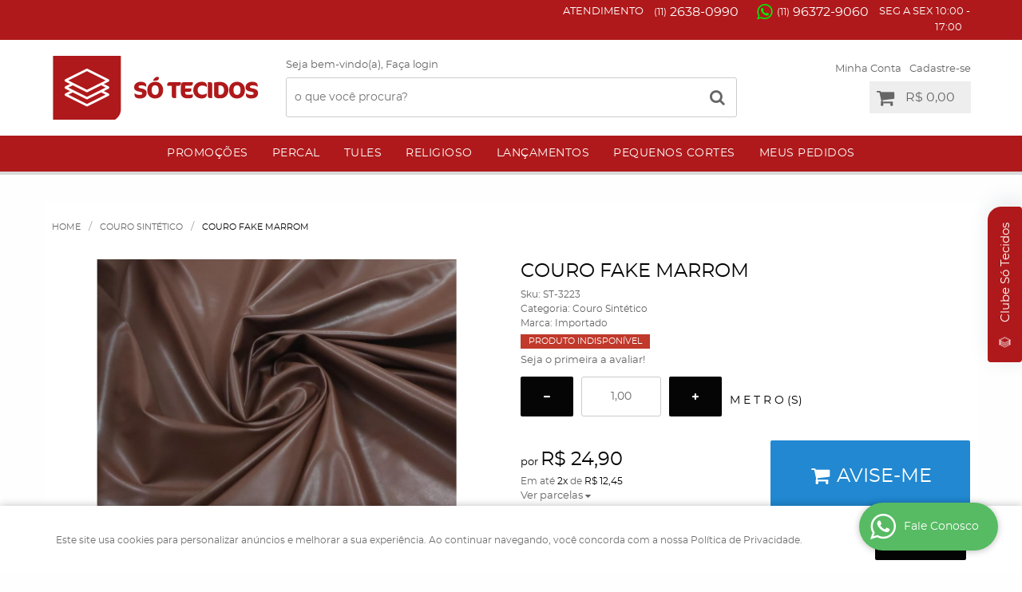

--- FILE ---
content_type: text/html; charset=utf-8
request_url: https://www.google.com/recaptcha/api2/anchor?ar=1&k=6LdRvoonAAAAAH2FMvhIgp7DX74qg1lZsQy4HbS1&co=aHR0cHM6Ly93d3cuc290ZWNpZG9zLmNvbTo0NDM.&hl=pt&v=PoyoqOPhxBO7pBk68S4YbpHZ&size=invisible&sa=submit&anchor-ms=20000&execute-ms=30000&cb=wodxtyqe1of2
body_size: 48801
content:
<!DOCTYPE HTML><html dir="ltr" lang="pt"><head><meta http-equiv="Content-Type" content="text/html; charset=UTF-8">
<meta http-equiv="X-UA-Compatible" content="IE=edge">
<title>reCAPTCHA</title>
<style type="text/css">
/* cyrillic-ext */
@font-face {
  font-family: 'Roboto';
  font-style: normal;
  font-weight: 400;
  font-stretch: 100%;
  src: url(//fonts.gstatic.com/s/roboto/v48/KFO7CnqEu92Fr1ME7kSn66aGLdTylUAMa3GUBHMdazTgWw.woff2) format('woff2');
  unicode-range: U+0460-052F, U+1C80-1C8A, U+20B4, U+2DE0-2DFF, U+A640-A69F, U+FE2E-FE2F;
}
/* cyrillic */
@font-face {
  font-family: 'Roboto';
  font-style: normal;
  font-weight: 400;
  font-stretch: 100%;
  src: url(//fonts.gstatic.com/s/roboto/v48/KFO7CnqEu92Fr1ME7kSn66aGLdTylUAMa3iUBHMdazTgWw.woff2) format('woff2');
  unicode-range: U+0301, U+0400-045F, U+0490-0491, U+04B0-04B1, U+2116;
}
/* greek-ext */
@font-face {
  font-family: 'Roboto';
  font-style: normal;
  font-weight: 400;
  font-stretch: 100%;
  src: url(//fonts.gstatic.com/s/roboto/v48/KFO7CnqEu92Fr1ME7kSn66aGLdTylUAMa3CUBHMdazTgWw.woff2) format('woff2');
  unicode-range: U+1F00-1FFF;
}
/* greek */
@font-face {
  font-family: 'Roboto';
  font-style: normal;
  font-weight: 400;
  font-stretch: 100%;
  src: url(//fonts.gstatic.com/s/roboto/v48/KFO7CnqEu92Fr1ME7kSn66aGLdTylUAMa3-UBHMdazTgWw.woff2) format('woff2');
  unicode-range: U+0370-0377, U+037A-037F, U+0384-038A, U+038C, U+038E-03A1, U+03A3-03FF;
}
/* math */
@font-face {
  font-family: 'Roboto';
  font-style: normal;
  font-weight: 400;
  font-stretch: 100%;
  src: url(//fonts.gstatic.com/s/roboto/v48/KFO7CnqEu92Fr1ME7kSn66aGLdTylUAMawCUBHMdazTgWw.woff2) format('woff2');
  unicode-range: U+0302-0303, U+0305, U+0307-0308, U+0310, U+0312, U+0315, U+031A, U+0326-0327, U+032C, U+032F-0330, U+0332-0333, U+0338, U+033A, U+0346, U+034D, U+0391-03A1, U+03A3-03A9, U+03B1-03C9, U+03D1, U+03D5-03D6, U+03F0-03F1, U+03F4-03F5, U+2016-2017, U+2034-2038, U+203C, U+2040, U+2043, U+2047, U+2050, U+2057, U+205F, U+2070-2071, U+2074-208E, U+2090-209C, U+20D0-20DC, U+20E1, U+20E5-20EF, U+2100-2112, U+2114-2115, U+2117-2121, U+2123-214F, U+2190, U+2192, U+2194-21AE, U+21B0-21E5, U+21F1-21F2, U+21F4-2211, U+2213-2214, U+2216-22FF, U+2308-230B, U+2310, U+2319, U+231C-2321, U+2336-237A, U+237C, U+2395, U+239B-23B7, U+23D0, U+23DC-23E1, U+2474-2475, U+25AF, U+25B3, U+25B7, U+25BD, U+25C1, U+25CA, U+25CC, U+25FB, U+266D-266F, U+27C0-27FF, U+2900-2AFF, U+2B0E-2B11, U+2B30-2B4C, U+2BFE, U+3030, U+FF5B, U+FF5D, U+1D400-1D7FF, U+1EE00-1EEFF;
}
/* symbols */
@font-face {
  font-family: 'Roboto';
  font-style: normal;
  font-weight: 400;
  font-stretch: 100%;
  src: url(//fonts.gstatic.com/s/roboto/v48/KFO7CnqEu92Fr1ME7kSn66aGLdTylUAMaxKUBHMdazTgWw.woff2) format('woff2');
  unicode-range: U+0001-000C, U+000E-001F, U+007F-009F, U+20DD-20E0, U+20E2-20E4, U+2150-218F, U+2190, U+2192, U+2194-2199, U+21AF, U+21E6-21F0, U+21F3, U+2218-2219, U+2299, U+22C4-22C6, U+2300-243F, U+2440-244A, U+2460-24FF, U+25A0-27BF, U+2800-28FF, U+2921-2922, U+2981, U+29BF, U+29EB, U+2B00-2BFF, U+4DC0-4DFF, U+FFF9-FFFB, U+10140-1018E, U+10190-1019C, U+101A0, U+101D0-101FD, U+102E0-102FB, U+10E60-10E7E, U+1D2C0-1D2D3, U+1D2E0-1D37F, U+1F000-1F0FF, U+1F100-1F1AD, U+1F1E6-1F1FF, U+1F30D-1F30F, U+1F315, U+1F31C, U+1F31E, U+1F320-1F32C, U+1F336, U+1F378, U+1F37D, U+1F382, U+1F393-1F39F, U+1F3A7-1F3A8, U+1F3AC-1F3AF, U+1F3C2, U+1F3C4-1F3C6, U+1F3CA-1F3CE, U+1F3D4-1F3E0, U+1F3ED, U+1F3F1-1F3F3, U+1F3F5-1F3F7, U+1F408, U+1F415, U+1F41F, U+1F426, U+1F43F, U+1F441-1F442, U+1F444, U+1F446-1F449, U+1F44C-1F44E, U+1F453, U+1F46A, U+1F47D, U+1F4A3, U+1F4B0, U+1F4B3, U+1F4B9, U+1F4BB, U+1F4BF, U+1F4C8-1F4CB, U+1F4D6, U+1F4DA, U+1F4DF, U+1F4E3-1F4E6, U+1F4EA-1F4ED, U+1F4F7, U+1F4F9-1F4FB, U+1F4FD-1F4FE, U+1F503, U+1F507-1F50B, U+1F50D, U+1F512-1F513, U+1F53E-1F54A, U+1F54F-1F5FA, U+1F610, U+1F650-1F67F, U+1F687, U+1F68D, U+1F691, U+1F694, U+1F698, U+1F6AD, U+1F6B2, U+1F6B9-1F6BA, U+1F6BC, U+1F6C6-1F6CF, U+1F6D3-1F6D7, U+1F6E0-1F6EA, U+1F6F0-1F6F3, U+1F6F7-1F6FC, U+1F700-1F7FF, U+1F800-1F80B, U+1F810-1F847, U+1F850-1F859, U+1F860-1F887, U+1F890-1F8AD, U+1F8B0-1F8BB, U+1F8C0-1F8C1, U+1F900-1F90B, U+1F93B, U+1F946, U+1F984, U+1F996, U+1F9E9, U+1FA00-1FA6F, U+1FA70-1FA7C, U+1FA80-1FA89, U+1FA8F-1FAC6, U+1FACE-1FADC, U+1FADF-1FAE9, U+1FAF0-1FAF8, U+1FB00-1FBFF;
}
/* vietnamese */
@font-face {
  font-family: 'Roboto';
  font-style: normal;
  font-weight: 400;
  font-stretch: 100%;
  src: url(//fonts.gstatic.com/s/roboto/v48/KFO7CnqEu92Fr1ME7kSn66aGLdTylUAMa3OUBHMdazTgWw.woff2) format('woff2');
  unicode-range: U+0102-0103, U+0110-0111, U+0128-0129, U+0168-0169, U+01A0-01A1, U+01AF-01B0, U+0300-0301, U+0303-0304, U+0308-0309, U+0323, U+0329, U+1EA0-1EF9, U+20AB;
}
/* latin-ext */
@font-face {
  font-family: 'Roboto';
  font-style: normal;
  font-weight: 400;
  font-stretch: 100%;
  src: url(//fonts.gstatic.com/s/roboto/v48/KFO7CnqEu92Fr1ME7kSn66aGLdTylUAMa3KUBHMdazTgWw.woff2) format('woff2');
  unicode-range: U+0100-02BA, U+02BD-02C5, U+02C7-02CC, U+02CE-02D7, U+02DD-02FF, U+0304, U+0308, U+0329, U+1D00-1DBF, U+1E00-1E9F, U+1EF2-1EFF, U+2020, U+20A0-20AB, U+20AD-20C0, U+2113, U+2C60-2C7F, U+A720-A7FF;
}
/* latin */
@font-face {
  font-family: 'Roboto';
  font-style: normal;
  font-weight: 400;
  font-stretch: 100%;
  src: url(//fonts.gstatic.com/s/roboto/v48/KFO7CnqEu92Fr1ME7kSn66aGLdTylUAMa3yUBHMdazQ.woff2) format('woff2');
  unicode-range: U+0000-00FF, U+0131, U+0152-0153, U+02BB-02BC, U+02C6, U+02DA, U+02DC, U+0304, U+0308, U+0329, U+2000-206F, U+20AC, U+2122, U+2191, U+2193, U+2212, U+2215, U+FEFF, U+FFFD;
}
/* cyrillic-ext */
@font-face {
  font-family: 'Roboto';
  font-style: normal;
  font-weight: 500;
  font-stretch: 100%;
  src: url(//fonts.gstatic.com/s/roboto/v48/KFO7CnqEu92Fr1ME7kSn66aGLdTylUAMa3GUBHMdazTgWw.woff2) format('woff2');
  unicode-range: U+0460-052F, U+1C80-1C8A, U+20B4, U+2DE0-2DFF, U+A640-A69F, U+FE2E-FE2F;
}
/* cyrillic */
@font-face {
  font-family: 'Roboto';
  font-style: normal;
  font-weight: 500;
  font-stretch: 100%;
  src: url(//fonts.gstatic.com/s/roboto/v48/KFO7CnqEu92Fr1ME7kSn66aGLdTylUAMa3iUBHMdazTgWw.woff2) format('woff2');
  unicode-range: U+0301, U+0400-045F, U+0490-0491, U+04B0-04B1, U+2116;
}
/* greek-ext */
@font-face {
  font-family: 'Roboto';
  font-style: normal;
  font-weight: 500;
  font-stretch: 100%;
  src: url(//fonts.gstatic.com/s/roboto/v48/KFO7CnqEu92Fr1ME7kSn66aGLdTylUAMa3CUBHMdazTgWw.woff2) format('woff2');
  unicode-range: U+1F00-1FFF;
}
/* greek */
@font-face {
  font-family: 'Roboto';
  font-style: normal;
  font-weight: 500;
  font-stretch: 100%;
  src: url(//fonts.gstatic.com/s/roboto/v48/KFO7CnqEu92Fr1ME7kSn66aGLdTylUAMa3-UBHMdazTgWw.woff2) format('woff2');
  unicode-range: U+0370-0377, U+037A-037F, U+0384-038A, U+038C, U+038E-03A1, U+03A3-03FF;
}
/* math */
@font-face {
  font-family: 'Roboto';
  font-style: normal;
  font-weight: 500;
  font-stretch: 100%;
  src: url(//fonts.gstatic.com/s/roboto/v48/KFO7CnqEu92Fr1ME7kSn66aGLdTylUAMawCUBHMdazTgWw.woff2) format('woff2');
  unicode-range: U+0302-0303, U+0305, U+0307-0308, U+0310, U+0312, U+0315, U+031A, U+0326-0327, U+032C, U+032F-0330, U+0332-0333, U+0338, U+033A, U+0346, U+034D, U+0391-03A1, U+03A3-03A9, U+03B1-03C9, U+03D1, U+03D5-03D6, U+03F0-03F1, U+03F4-03F5, U+2016-2017, U+2034-2038, U+203C, U+2040, U+2043, U+2047, U+2050, U+2057, U+205F, U+2070-2071, U+2074-208E, U+2090-209C, U+20D0-20DC, U+20E1, U+20E5-20EF, U+2100-2112, U+2114-2115, U+2117-2121, U+2123-214F, U+2190, U+2192, U+2194-21AE, U+21B0-21E5, U+21F1-21F2, U+21F4-2211, U+2213-2214, U+2216-22FF, U+2308-230B, U+2310, U+2319, U+231C-2321, U+2336-237A, U+237C, U+2395, U+239B-23B7, U+23D0, U+23DC-23E1, U+2474-2475, U+25AF, U+25B3, U+25B7, U+25BD, U+25C1, U+25CA, U+25CC, U+25FB, U+266D-266F, U+27C0-27FF, U+2900-2AFF, U+2B0E-2B11, U+2B30-2B4C, U+2BFE, U+3030, U+FF5B, U+FF5D, U+1D400-1D7FF, U+1EE00-1EEFF;
}
/* symbols */
@font-face {
  font-family: 'Roboto';
  font-style: normal;
  font-weight: 500;
  font-stretch: 100%;
  src: url(//fonts.gstatic.com/s/roboto/v48/KFO7CnqEu92Fr1ME7kSn66aGLdTylUAMaxKUBHMdazTgWw.woff2) format('woff2');
  unicode-range: U+0001-000C, U+000E-001F, U+007F-009F, U+20DD-20E0, U+20E2-20E4, U+2150-218F, U+2190, U+2192, U+2194-2199, U+21AF, U+21E6-21F0, U+21F3, U+2218-2219, U+2299, U+22C4-22C6, U+2300-243F, U+2440-244A, U+2460-24FF, U+25A0-27BF, U+2800-28FF, U+2921-2922, U+2981, U+29BF, U+29EB, U+2B00-2BFF, U+4DC0-4DFF, U+FFF9-FFFB, U+10140-1018E, U+10190-1019C, U+101A0, U+101D0-101FD, U+102E0-102FB, U+10E60-10E7E, U+1D2C0-1D2D3, U+1D2E0-1D37F, U+1F000-1F0FF, U+1F100-1F1AD, U+1F1E6-1F1FF, U+1F30D-1F30F, U+1F315, U+1F31C, U+1F31E, U+1F320-1F32C, U+1F336, U+1F378, U+1F37D, U+1F382, U+1F393-1F39F, U+1F3A7-1F3A8, U+1F3AC-1F3AF, U+1F3C2, U+1F3C4-1F3C6, U+1F3CA-1F3CE, U+1F3D4-1F3E0, U+1F3ED, U+1F3F1-1F3F3, U+1F3F5-1F3F7, U+1F408, U+1F415, U+1F41F, U+1F426, U+1F43F, U+1F441-1F442, U+1F444, U+1F446-1F449, U+1F44C-1F44E, U+1F453, U+1F46A, U+1F47D, U+1F4A3, U+1F4B0, U+1F4B3, U+1F4B9, U+1F4BB, U+1F4BF, U+1F4C8-1F4CB, U+1F4D6, U+1F4DA, U+1F4DF, U+1F4E3-1F4E6, U+1F4EA-1F4ED, U+1F4F7, U+1F4F9-1F4FB, U+1F4FD-1F4FE, U+1F503, U+1F507-1F50B, U+1F50D, U+1F512-1F513, U+1F53E-1F54A, U+1F54F-1F5FA, U+1F610, U+1F650-1F67F, U+1F687, U+1F68D, U+1F691, U+1F694, U+1F698, U+1F6AD, U+1F6B2, U+1F6B9-1F6BA, U+1F6BC, U+1F6C6-1F6CF, U+1F6D3-1F6D7, U+1F6E0-1F6EA, U+1F6F0-1F6F3, U+1F6F7-1F6FC, U+1F700-1F7FF, U+1F800-1F80B, U+1F810-1F847, U+1F850-1F859, U+1F860-1F887, U+1F890-1F8AD, U+1F8B0-1F8BB, U+1F8C0-1F8C1, U+1F900-1F90B, U+1F93B, U+1F946, U+1F984, U+1F996, U+1F9E9, U+1FA00-1FA6F, U+1FA70-1FA7C, U+1FA80-1FA89, U+1FA8F-1FAC6, U+1FACE-1FADC, U+1FADF-1FAE9, U+1FAF0-1FAF8, U+1FB00-1FBFF;
}
/* vietnamese */
@font-face {
  font-family: 'Roboto';
  font-style: normal;
  font-weight: 500;
  font-stretch: 100%;
  src: url(//fonts.gstatic.com/s/roboto/v48/KFO7CnqEu92Fr1ME7kSn66aGLdTylUAMa3OUBHMdazTgWw.woff2) format('woff2');
  unicode-range: U+0102-0103, U+0110-0111, U+0128-0129, U+0168-0169, U+01A0-01A1, U+01AF-01B0, U+0300-0301, U+0303-0304, U+0308-0309, U+0323, U+0329, U+1EA0-1EF9, U+20AB;
}
/* latin-ext */
@font-face {
  font-family: 'Roboto';
  font-style: normal;
  font-weight: 500;
  font-stretch: 100%;
  src: url(//fonts.gstatic.com/s/roboto/v48/KFO7CnqEu92Fr1ME7kSn66aGLdTylUAMa3KUBHMdazTgWw.woff2) format('woff2');
  unicode-range: U+0100-02BA, U+02BD-02C5, U+02C7-02CC, U+02CE-02D7, U+02DD-02FF, U+0304, U+0308, U+0329, U+1D00-1DBF, U+1E00-1E9F, U+1EF2-1EFF, U+2020, U+20A0-20AB, U+20AD-20C0, U+2113, U+2C60-2C7F, U+A720-A7FF;
}
/* latin */
@font-face {
  font-family: 'Roboto';
  font-style: normal;
  font-weight: 500;
  font-stretch: 100%;
  src: url(//fonts.gstatic.com/s/roboto/v48/KFO7CnqEu92Fr1ME7kSn66aGLdTylUAMa3yUBHMdazQ.woff2) format('woff2');
  unicode-range: U+0000-00FF, U+0131, U+0152-0153, U+02BB-02BC, U+02C6, U+02DA, U+02DC, U+0304, U+0308, U+0329, U+2000-206F, U+20AC, U+2122, U+2191, U+2193, U+2212, U+2215, U+FEFF, U+FFFD;
}
/* cyrillic-ext */
@font-face {
  font-family: 'Roboto';
  font-style: normal;
  font-weight: 900;
  font-stretch: 100%;
  src: url(//fonts.gstatic.com/s/roboto/v48/KFO7CnqEu92Fr1ME7kSn66aGLdTylUAMa3GUBHMdazTgWw.woff2) format('woff2');
  unicode-range: U+0460-052F, U+1C80-1C8A, U+20B4, U+2DE0-2DFF, U+A640-A69F, U+FE2E-FE2F;
}
/* cyrillic */
@font-face {
  font-family: 'Roboto';
  font-style: normal;
  font-weight: 900;
  font-stretch: 100%;
  src: url(//fonts.gstatic.com/s/roboto/v48/KFO7CnqEu92Fr1ME7kSn66aGLdTylUAMa3iUBHMdazTgWw.woff2) format('woff2');
  unicode-range: U+0301, U+0400-045F, U+0490-0491, U+04B0-04B1, U+2116;
}
/* greek-ext */
@font-face {
  font-family: 'Roboto';
  font-style: normal;
  font-weight: 900;
  font-stretch: 100%;
  src: url(//fonts.gstatic.com/s/roboto/v48/KFO7CnqEu92Fr1ME7kSn66aGLdTylUAMa3CUBHMdazTgWw.woff2) format('woff2');
  unicode-range: U+1F00-1FFF;
}
/* greek */
@font-face {
  font-family: 'Roboto';
  font-style: normal;
  font-weight: 900;
  font-stretch: 100%;
  src: url(//fonts.gstatic.com/s/roboto/v48/KFO7CnqEu92Fr1ME7kSn66aGLdTylUAMa3-UBHMdazTgWw.woff2) format('woff2');
  unicode-range: U+0370-0377, U+037A-037F, U+0384-038A, U+038C, U+038E-03A1, U+03A3-03FF;
}
/* math */
@font-face {
  font-family: 'Roboto';
  font-style: normal;
  font-weight: 900;
  font-stretch: 100%;
  src: url(//fonts.gstatic.com/s/roboto/v48/KFO7CnqEu92Fr1ME7kSn66aGLdTylUAMawCUBHMdazTgWw.woff2) format('woff2');
  unicode-range: U+0302-0303, U+0305, U+0307-0308, U+0310, U+0312, U+0315, U+031A, U+0326-0327, U+032C, U+032F-0330, U+0332-0333, U+0338, U+033A, U+0346, U+034D, U+0391-03A1, U+03A3-03A9, U+03B1-03C9, U+03D1, U+03D5-03D6, U+03F0-03F1, U+03F4-03F5, U+2016-2017, U+2034-2038, U+203C, U+2040, U+2043, U+2047, U+2050, U+2057, U+205F, U+2070-2071, U+2074-208E, U+2090-209C, U+20D0-20DC, U+20E1, U+20E5-20EF, U+2100-2112, U+2114-2115, U+2117-2121, U+2123-214F, U+2190, U+2192, U+2194-21AE, U+21B0-21E5, U+21F1-21F2, U+21F4-2211, U+2213-2214, U+2216-22FF, U+2308-230B, U+2310, U+2319, U+231C-2321, U+2336-237A, U+237C, U+2395, U+239B-23B7, U+23D0, U+23DC-23E1, U+2474-2475, U+25AF, U+25B3, U+25B7, U+25BD, U+25C1, U+25CA, U+25CC, U+25FB, U+266D-266F, U+27C0-27FF, U+2900-2AFF, U+2B0E-2B11, U+2B30-2B4C, U+2BFE, U+3030, U+FF5B, U+FF5D, U+1D400-1D7FF, U+1EE00-1EEFF;
}
/* symbols */
@font-face {
  font-family: 'Roboto';
  font-style: normal;
  font-weight: 900;
  font-stretch: 100%;
  src: url(//fonts.gstatic.com/s/roboto/v48/KFO7CnqEu92Fr1ME7kSn66aGLdTylUAMaxKUBHMdazTgWw.woff2) format('woff2');
  unicode-range: U+0001-000C, U+000E-001F, U+007F-009F, U+20DD-20E0, U+20E2-20E4, U+2150-218F, U+2190, U+2192, U+2194-2199, U+21AF, U+21E6-21F0, U+21F3, U+2218-2219, U+2299, U+22C4-22C6, U+2300-243F, U+2440-244A, U+2460-24FF, U+25A0-27BF, U+2800-28FF, U+2921-2922, U+2981, U+29BF, U+29EB, U+2B00-2BFF, U+4DC0-4DFF, U+FFF9-FFFB, U+10140-1018E, U+10190-1019C, U+101A0, U+101D0-101FD, U+102E0-102FB, U+10E60-10E7E, U+1D2C0-1D2D3, U+1D2E0-1D37F, U+1F000-1F0FF, U+1F100-1F1AD, U+1F1E6-1F1FF, U+1F30D-1F30F, U+1F315, U+1F31C, U+1F31E, U+1F320-1F32C, U+1F336, U+1F378, U+1F37D, U+1F382, U+1F393-1F39F, U+1F3A7-1F3A8, U+1F3AC-1F3AF, U+1F3C2, U+1F3C4-1F3C6, U+1F3CA-1F3CE, U+1F3D4-1F3E0, U+1F3ED, U+1F3F1-1F3F3, U+1F3F5-1F3F7, U+1F408, U+1F415, U+1F41F, U+1F426, U+1F43F, U+1F441-1F442, U+1F444, U+1F446-1F449, U+1F44C-1F44E, U+1F453, U+1F46A, U+1F47D, U+1F4A3, U+1F4B0, U+1F4B3, U+1F4B9, U+1F4BB, U+1F4BF, U+1F4C8-1F4CB, U+1F4D6, U+1F4DA, U+1F4DF, U+1F4E3-1F4E6, U+1F4EA-1F4ED, U+1F4F7, U+1F4F9-1F4FB, U+1F4FD-1F4FE, U+1F503, U+1F507-1F50B, U+1F50D, U+1F512-1F513, U+1F53E-1F54A, U+1F54F-1F5FA, U+1F610, U+1F650-1F67F, U+1F687, U+1F68D, U+1F691, U+1F694, U+1F698, U+1F6AD, U+1F6B2, U+1F6B9-1F6BA, U+1F6BC, U+1F6C6-1F6CF, U+1F6D3-1F6D7, U+1F6E0-1F6EA, U+1F6F0-1F6F3, U+1F6F7-1F6FC, U+1F700-1F7FF, U+1F800-1F80B, U+1F810-1F847, U+1F850-1F859, U+1F860-1F887, U+1F890-1F8AD, U+1F8B0-1F8BB, U+1F8C0-1F8C1, U+1F900-1F90B, U+1F93B, U+1F946, U+1F984, U+1F996, U+1F9E9, U+1FA00-1FA6F, U+1FA70-1FA7C, U+1FA80-1FA89, U+1FA8F-1FAC6, U+1FACE-1FADC, U+1FADF-1FAE9, U+1FAF0-1FAF8, U+1FB00-1FBFF;
}
/* vietnamese */
@font-face {
  font-family: 'Roboto';
  font-style: normal;
  font-weight: 900;
  font-stretch: 100%;
  src: url(//fonts.gstatic.com/s/roboto/v48/KFO7CnqEu92Fr1ME7kSn66aGLdTylUAMa3OUBHMdazTgWw.woff2) format('woff2');
  unicode-range: U+0102-0103, U+0110-0111, U+0128-0129, U+0168-0169, U+01A0-01A1, U+01AF-01B0, U+0300-0301, U+0303-0304, U+0308-0309, U+0323, U+0329, U+1EA0-1EF9, U+20AB;
}
/* latin-ext */
@font-face {
  font-family: 'Roboto';
  font-style: normal;
  font-weight: 900;
  font-stretch: 100%;
  src: url(//fonts.gstatic.com/s/roboto/v48/KFO7CnqEu92Fr1ME7kSn66aGLdTylUAMa3KUBHMdazTgWw.woff2) format('woff2');
  unicode-range: U+0100-02BA, U+02BD-02C5, U+02C7-02CC, U+02CE-02D7, U+02DD-02FF, U+0304, U+0308, U+0329, U+1D00-1DBF, U+1E00-1E9F, U+1EF2-1EFF, U+2020, U+20A0-20AB, U+20AD-20C0, U+2113, U+2C60-2C7F, U+A720-A7FF;
}
/* latin */
@font-face {
  font-family: 'Roboto';
  font-style: normal;
  font-weight: 900;
  font-stretch: 100%;
  src: url(//fonts.gstatic.com/s/roboto/v48/KFO7CnqEu92Fr1ME7kSn66aGLdTylUAMa3yUBHMdazQ.woff2) format('woff2');
  unicode-range: U+0000-00FF, U+0131, U+0152-0153, U+02BB-02BC, U+02C6, U+02DA, U+02DC, U+0304, U+0308, U+0329, U+2000-206F, U+20AC, U+2122, U+2191, U+2193, U+2212, U+2215, U+FEFF, U+FFFD;
}

</style>
<link rel="stylesheet" type="text/css" href="https://www.gstatic.com/recaptcha/releases/PoyoqOPhxBO7pBk68S4YbpHZ/styles__ltr.css">
<script nonce="VxlRhR0rd7x5OtCY3dIgKA" type="text/javascript">window['__recaptcha_api'] = 'https://www.google.com/recaptcha/api2/';</script>
<script type="text/javascript" src="https://www.gstatic.com/recaptcha/releases/PoyoqOPhxBO7pBk68S4YbpHZ/recaptcha__pt.js" nonce="VxlRhR0rd7x5OtCY3dIgKA">
      
    </script></head>
<body><div id="rc-anchor-alert" class="rc-anchor-alert"></div>
<input type="hidden" id="recaptcha-token" value="[base64]">
<script type="text/javascript" nonce="VxlRhR0rd7x5OtCY3dIgKA">
      recaptcha.anchor.Main.init("[\x22ainput\x22,[\x22bgdata\x22,\x22\x22,\[base64]/[base64]/[base64]/[base64]/[base64]/[base64]/[base64]/[base64]/[base64]/[base64]\\u003d\x22,\[base64]\x22,\[base64]/[base64]/CksKnwrljw4MpwrlAw4zDgmnCiWDDnXTDrcKZw6PDozB1wqJTd8KzAcKCBcO6wqPCmcK5ecKNwpVrO1JAOcKzCcOcw6wLwrdrY8K1wocvbCVnw7prVsKZwrcuw5XDjGt/[base64]/DvH5rw4TCtsKywqXDs8Ogwr3CoHjDlCZVw5HCjQHChsK0Jkggw63DsMKbGkLCqcKJw7gYF0rDrGrCoMKxwpTCrw8vwpXCjgLCqsOUw5AUwpAmw7HDjh09MsK7w7jDnEw9G8OMe8KxKSnDhMKyRhDCtcKDw6MWwpcQMyDClMO/wqMDY8O/wq4FX8OTRcOmIsO2LQpcw48Vwq9Uw4XDh0DDnQ/CssOnwq/[base64]/DtmAFacOzWcOtwr3CoTPCmsK4R8OiwqLDjhd3PQnChwvDlcKFwqlSwq3CoMO0wrLDjBDDhsKMw6LCjQonwqnCuhXDg8KGAxcdPCLDj8OcWn/CqcKmwpEVw6TCr2wLw5Jfw47CtDfCl8OQw5rCgMOzA8OFIcOlAsONDMK/w65/[base64]/wrcZw5omYy8fdCHDuMO+w7vDlivCqmLDkGTDnlwSWXwSMVrCrcKFQGodw4DCvcKIwrZLFcKtwrZbSSnCmmcHw7/CpcOiw5PDiGwHRj/[base64]/DjRrCtsOswqzCqBR7LcKeIMO2wp7CkHPCmn/[base64]/[base64]/DmsOTw7bDhMO/w7XDinUJw6fCpVvChMKEwrEZeTfDlsOkwo3ChcKkw6FewonDugMNW2bDgDDCv1AjdU/Doz1dwrDCpg1WR8OlHF5mQsKEwpvDpsO8w6nDjmshXsOsMcKoYMO4w5UiB8KmLMKBwqfDrXzCocO5wrB4wrTDtmMRM1LCscO9wr95Fnkpw7pvw5MkEcKMw7jDgTkUw7QwbSnDisKwwq9Ew4HDt8OEWMOlfnVdEBYjS8OuwqrDlMKXHkU/w6dbw7DCs8Kxw5EpwqvDrT8Pw6fCjxfCu2fCpsKkwqgqwr7DjcOBwrQkw5rDkcOEw63Cg8O0V8O9DGTDrnkwwo/CgMKuwohiwqXDt8OTw58/OhTDl8O0w7UrwqlnwpbCkCtMw582wrvDu2NLwrh0MXPCmMKnwoEsMHARwo/Cj8O7GnJJMcKIw7smw49OXzxDQMOjwoIrHnhEbTIEwr15QcOgw7lOw5sQw4bCusKKw6ZLOsO9FWjCrMOrw7HCh8KdwodgC8O3fsOow4rCgD1PBMKPwq7DicKDwpgEwqHDtiQYVMO6ZVMtBsOaw44/LMOgVMO4XEbCnV0HJsK6djHDmsO4J3fCq8KCw5nDncKLCsOywqTDpW/[base64]/[base64]/CkMO1HHbCoicnQWJvwprDocOLD8KtAMKID2/DscKNw5FQQcKuO1V6VMKyb8KqfwXCiULDq8OvwqbDp8O7cMOawqDDsMOpwqzDmUBqwqEDw4NNDlYoIR9lw6bClk3CjnjDmQfDpi/CsmzDmBfCrsObw74eck7CtWM+DcOWwoBEwrzDp8K2w6EMw5syD8O6E8K0wp1WAsKTwprCuMKow6x9w71Zw7cjwqhiFMOuwrxREDHCjV4yw5fDsi/ChcOowpICFkbCkSNAwqR9w6cQIsOHbMOJwocew7IKw5p/[base64]/Cm2nDgcKqw51rK8K3PcKYaMK0UWvDtcO8UjNiWSUjw69LwpnDlcOiwoQ2w5zCvxIww5PCncO0w5HDqcOtwr/[base64]/w4w5bgTDqsKrcsOvw6Bdwo7DiMKfw4bCnFlnwoXCrsKWIMKPwq/[base64]/CsMKGw7A/w4LCsUZnVkPDpcOBccOlwpkTKFnCm8OnSB8+w5x5HQFHJGEwworCt8Kmwrkgwp/Cg8OTQsOODsKqdQ/[base64]/[base64]/[base64]/CgBjCkGfCmwPDqMO/bEnCkcKrQMKtVcOYHwpww77CvR7DlQ0hwp/[base64]/WMOjw4/DkMO0KsKtwqNTT3vCtlXCl3l4BMKLdsObw6fDvgXDk8OXIcKBHFLCoMKCFFAMPD/ChXHCpcOgw7bDinLDmF4+w7ZfVyMIDHBrS8K1wovCvj/[base64]/[base64]/[base64]/wr7DhMOoWMOSw6vDkG8/w7BlGG0Xw5XDgMOkw7jDtsKdAHPDoH7DjsKYYjZrbkXDt8OBKsOIVE5xfj9pSnHDv8KOR1tTVnFlwqfDv3zDqcKKw5dbw7PCvEYywrwTwohqYHDDqcK+V8O1wq/CgMKjecO6dMOwGz1dFHFLDQJXwpfCnkrDi15pGhTDp8KFFVnDscKLRETClB0IFMKUGA/Cg8OUwpTDsR9MW8OQesKwwogzwq/[base64]/w5Ekw4/DmRLCmxLDlh4Ow4YcwrjDn8OXwpIWHXzDlcODw5bDpzxzw6jDj8KKAcKaw7rDjwrDqsOMwoHCqsKdwozDl8OHwr/DgVbCj8Ktw49KO2FfwrbDpMOowrPDs1YwIy/[base64]/[base64]/CksKJwqTDp8OVccK2wr0uwpABwpvCuMKEZUBMVXVCw5VVwosew6vCgcKlw5XDgyLDkG/[base64]/CjRLCqsOdKMORNVDDvGhowovDvsKMdcO+wo/CmMOVw7XDnj0Kw4bCiREzwpV/wrVUwqzCoMOpIELDllQibyETIhcTPcOBwp0OCMOgw5pAw63DmsKjKsOawrtcOgslw5pmFRZ9w4YdEcKLA1pvwr/DucOow6o6VMK3QMOcw5TDncOew7J+w7HDkMKaHMOhwpXCvD7CtxI/NsOYGULCtSPCvWAgGUjCn8Kewrcxw6ZNSMOWYQzCmMOgw6vDkcK/S2TDn8KNwohbwpN3J2BrAMOSSAJ5wovCvMO/UyklRXB4LsKUSMOVPw7CsiwqWMK5GsO2bEIYw4PDvsKRTMOnw65ceG7Dn2BnOmHCu8OMw6jDoH7ChS3CohzCucONFk5vbsK/[base64]/CmVYhw6oQwpXDsVjDn3wkw79YwoZFw7BqwqbDhj1nTcKxXMOtw4XCn8Ozw41BwrbDusOnwqPDh3ttwpUyw6TCvR7CqyzDikDChCPClMKow5bCgsOjZyAawqo9w73CnhHCpsO7w6PDigdKfgLCucOnG2glF8OfQAg7w5vDlWTCgcOaNnnCvcK/DsKTw6vDicODw5XDsMOkwpDCt0tfwoAQIMK0w6lBwrlnwrHCvwbDicO9US7CtcKTTkDCnMOSKCwjUcOeScOwwq3CqsOmwqjDgxsrckvDr8KBwpVcwrnDoF/Ct8KMw6XDmsOJwo01wqXCv8KcXH7DnChHUGDDiisGw5wAIw7DtTnDvMKufDDDu8KdwpM4LyZCAsOWN8K3w5TDmcKJwrTCmUofbRbCj8O+PsKtwqNxXlbCksKywo7DuyARWy/Do8ObfcK7wozDjh9uwrYfw5zCosK2KcO0wp7ChAPCkSctwq3DnThowr/Do8KdwoPCl8KMeMOTwrzCvmrCohfCsTB7wp7Dm2TCg8OJQHggHcKiw57DlH9oOxzChsOmFsKpw7zDgBDDk8KwBsOBAWwVZsOjWcOiQBUwTsO+B8K8wrrCpsKtwqXDoiZGw4kdw4vCncOXKsK/bMKBV8OmJMO+dcKfw6vDvUXCokDDsUhMDMKgw6fCocOTworDq8KkfMOpwpHDm0cgNB7CmybDoSNVIcK0w7TDnAbDjHIVOMOqwplhwpE5YjvDs00rcMKNw5/CqMOhw5hnasKeHMK/w7F6wp99wqjDjMKOwrAvaWTChMKMw4glwqYaMcOBesKCw5/DulEuY8OaH8Kzw7HDh8KDECFrw73DogzDvDDCrgN9HHQjFDrDpMO0ATpXwoXCtFrDn2jCq8Onw57Dl8KtamvCkQjCuD9EZE7CjQDCsSPCpMOUNxDDnsKpw6HDiCR2w4hEw5rCjAnDhMK1HMOww7TDjcOlwr/CkVFgw7/[base64]/Smgww59vPjrCtsOWw6Arw5VfQS9SwrnCpgnDqMO9w69Owr5PYMOKPsKLwrQVwqsFw4bDlTDCusK2biBIwrHDhgjCv0DCo3PDuEjDnz/Cv8OTwqtiUMOrXXkPD8ORSsKAMj5ZKCbCjjbDpMO8w4HCqjFcw6xrUToPwpVJwrxpw73CjGrCrApMw7cRHnTCn8KqwprCl8OkMwlrPMKPQWF7wrk1NMOOacKuTsKqwpImwpnDv8KEwogAw7FMGcKOw4TCkWvDnQlmw7rDmsOhNcKrw7lfMVLCkw/CnMK5JMOcHsKqPy3CtWU5McKfwr7CisK1wpQSwq/CqMK2NMOlZn1/WsKRFTE0R3DCgsKsw50pwrzCqgTDnMKqQsKHw6Y2f8Kzw4rCrsKcZjXDhh/[base64]/Cu8OcTiwew7dKQcK1wpjDjjvClFLCvsOFHEvDg8O/w6fCpcO3aWjCiMOVw5EbflzCrMKWwq99wpbCpmx7UFnDn3LCv8OWfT3CicKYD0B7JsO9AMKHOcOjwpQIw6jCgiV5O8KAOMOzBMKfAMOnQTDCpWzCoA/DtcKNOcOIG8Omw7htXsKce8OTwr4gw58wCQtIeMOnL23Cg8Kmwr/DjMKow4zCgsKxJ8KuZMOgWsOvH8KRwr5gwoPDiTDCqHYqelvCrMOVZ0HDjnQCCUnDpFQowos5McKnYW7CohtkwqAiwr/CuhHCv8Omw7d8w5Qow58eJzPDsMOQwqBxWkdtwpnCry/[base64]/[base64]/CssO/w5fCg8KvKlAqw7JpA8KWw7TDvALCv8Ofw6w/[base64]/DtcKjL306wptmeBsjf8K2wpbClsOQQ0/Ctw4hQmYmFXjDl3wpLzTDlFbDrwhXWETCqcO2wqHDusKawr/CgGlGw77CisODwrtqHMOuUcKrw4QDwpVlw4XDsMONwqVYA35dUMKSdBg5w4hMwrZFSiZUTTDCumHCpsKLwo9kOSsXwoTCpMOewpsnw7vCnsOgw5wxbMOzbVTDowsHb0zDh0nDvMO5w74EwrZIPzZowpfCszdvRnF5RMOKw4vDsRbCk8OVWcKbIyBfQX/[base64]/w7jDrGDCkghzc1XCscOew67CvMOWw7vCtMKNwqDDkh/Dm00zwo1fw67DuMKUwqLDscOcwoDDlD7DgMOkdFsjTHZYw6DDkSnDl8K9ccO5W8K8w7fCuMOSPsKAw6/CmlDDisO+bsK0MwrDuGIQwqNSwoB/TsK2wqfCuREAwrJfEStjwpvCjzPDqMKZQcO2w5/DvT8xbSDDhz5Ab0bCvXFXw5QZR8O4woVoasKiwrQUwpE7Q8KxIMKrw7zDs8K0wpcDfWbDjV7DiTEjVX8ww4AUwpPChcKww5IIQcOjw6DCsxvCgh/DmHnCk8Kfw4VCw7XDm8ONTcOQcsKbwp4/wqQxFAvDrcOzwoHCkcOWDmTDrMO7w6rDsidIw6cXw4l/[base64]/CvsOQecKTw43DugXCr8O6wrnCnMO/RltcRcKdwpIwwpfCmcK1wrjCvhHDi8KNwp40dsKawociGMKFwrFOKMKjLcK4w4JzFMKKIcOfwqzCnmJ7w4ttwpkJwoYiB8Oww7ZQw7gGw4kewrnDt8Opwq9bCVPCmMKJwoAna8Krw4o5w7g/w5PClFXChWsqw5TCkMOjwrFgwqguMcKkGsOnw4vCtBvCimDDvCjDmsKIecKsc8KDF8O1NsKdwoMNw5/[base64]/[base64]/DrnXDgcKNwqEaTW7Dglx0w6zCrMOJwpbCqMKuwoDDuMO7w40sw4vCow7CrcKgZcOvwqFXw4VGw7paAcOVYV/DoBhKw57DssOuT1/DuAN8wp9SRcOXw6rDqHXCg8K6aSzDosKycH7DoMOLYTvCqWPCujwIScORw7l/w5zCkwzCqcKwworDgsKqU8OEwp1IwonDgcOKwrhkwqXCscKlTMKbw5E+QcK/[base64]/[base64]/AsOtw7/Dq3jClQTDnMKawrsyw5TDqkzCp8OIDMOXHGbDjMOgPcK+JMK7w71Tw4d8w4hbU0LCoBHCoQrCj8KvFn8xIB/CmlMywrkAaCjCi8KbRicAEcKUw7dKw5/[base64]/ClR81I8OdcsKXwq8GRGrDssKMKcKGwpHCsB83w6jCkcKVIhhywqt8Z8O3woMOw4nDhBzDkU/DrUrDniw5w5dnMTfDtTfDsMKKw5wTVwPDvcKjLDpdwqPDl8Kmw7nDqVJlasKBwox/w7sZMcOidsOPS8KVwowOEsOmPMKxQcOQwp3CksK3bT0OaBxbLEFYwoZiwrzDuMK/[base64]/CjcO8wqpnw5bCiVMtRS5TNsKIdMOhY1PDkMOUw4daASM/w5DCk8KffcKjBlTCnsOdckVQwpUnfcKjMcONwoQRw7t4a8OLw6Qqwrg/wqbCg8K3BghaCsOvO2rCq3fCvsKwwoJYwrhKwrFuw7TCr8O1w4PCtyXDpRfDm8K5d8KPOU9dZGTDnk7DlsK6HXVyQDFwD27CsCtbUX8ow7HCo8KtIcKoBCcLw4jDm2PDhSTCvMO/wq/[base64]/CrGHDp3lwPSRTw406wpDCmHfChzXCnmZJdE4hR8ODHsO/w7bCtz/Ds1DCnsONV2QPWsKmXSkDw6gWfGtFwqMGwoTCv8OFw4rDuMOCSxdIw5PCl8OZw61iOsKgORTCiMKgw70xwrMMYRLDncO+PhxacATDtnLCvgMww7gCwoQeMsO/wox4dcOqw70ZVsO5w5IOKHcuORBawrPCn0g3R3fCllQMBsKXeCgpAHhCIjQ/aMKxw5PChsKEw6VpwqUKa8KgH8O9wo1kwpLDq8OJMQQhMibCmcOEw5gIaMO5wqrCimp3w5nCvT3CksKpBMKhw7x4RGsULylpw49GRjHDk8KQe8OZd8KAYMKpwpTDnsO+Wn1/MBXCgsOiQXfChFXDpyAkw6QUWcOOw4ZCw4DChnxXw5PDn8KQwoBcN8K7wofCvW3CpcO9w6NAHBkYwrDCl8K6wozCuiAwdmYOaGLCp8Krw7DDvMO9woUKw5gAw6zCocOqw5t+aEfClEXDtn1SVWXDnsKmI8KFEkxvw7fDm0s/XAbCk8KWwqQ1Q8OcahN3HUNNwrFgw5PClMOJw6/DjxEHw5PDt8OHw6vCqBQHXyhhwpfDinBVwoYVF8KjGcK2Akh/w7rCncOLXEU0RVzCqcOGdAnCvsOYKxJreBovw6hZDVfDqsO2ecKIw70kwqDDmcKmOlfCnG8lbi16f8O4w4zDkAXCg8Ofw65kcEt9w5xvDMK6M8O3wqVXHUsSUsOcwrI9DShZGSfCoDjDpcOsZsKSw7IEwqNDYcO0w68NBcOzwpYfOjvDucK/fMO+wp7CkcOowpLDkQXDnsO/wox/GcObC8O1XDjDnATCoMOBakXDlcKfZMKxH0fCkcOlDEUZw6vDvMKpN8O0HErDoxnDusK0w4zDlmsQIGktwrRfw7ssw4jDoGvDr8Kyw6zDlDQCWUMowpEEA1M5ZG/Cs8OWNsOoKkpjFQXDj8KBZErDvcKMR0/[base64]/DrcOIPkDCsxohwqDCjAXDqk/Dl8KzwoMbw7DCt3XClQBlGsOuw6jCusObHRjDj8OvwroMw7TCuT3CnsO6ccOywq7DrMKxwps2QsONJcOVw7/DoRrDtcKgwqHCghPDhBgqIsO+X8KDBMKaw4piw7LDpwMUS8Ozw4fChwp8TsKUw5fDrsO4f8OEw4vDn8OCw55sa3ROw4gaDsK2wpnDnR81w6nCinrCqTjDmsKywp5OZcKmw4ITDg1tw7vDhk85XUsZcMKzf8O4KSjCjC7DpSkfXggSw4vCi3wfM8KkJ8OQRy/DpVFbMsK3w60PT8Ogw6ZnZMKswozCr2AOGHNKGCktAsKZw6bDgsKHQsK+w7VVw57CrhTCqjQXw7fCp3TCjMK6wr8dw6vDtk7CrXRNwowSw43DigwDwpsJw73CuhHClQFXa05jTzpZwqXCi8OzAMKzZTIhSMO9wp/CuMOjw4HCl8OtwqYBIxvDjx9Dw7gkQcOdwrHDoFHDj8KXw5EXwp/CrcKAJT3Cp8OywrLDgkUrT2PCjsOJw6FgDmkfWsOow5bDjcOvCmRuwqrCk8K6wrvDqsO0w5wZPsOZXsKow4Miw7rDiGJRe3lpIcK7Hl/CgMOVc1wsw67ClMK3wo5TIkHCjR/CgsK/[base64]/BcK9HHnDs1PCqcKFPnBKw7MgPXPCkBtxw5/DjsOcTcKAWsODIcKdwpDCiMOOwppTw5RxR13ChEx4fERNw6I9acKLwq0zwoDDhDUYIcO0HyteUMOGwq/[base64]/Y38sQiRCwpxww73CoULDkCbCjWZAw78zwqsIw6xTHMO7Bm/Ds2vDksKZwpFPKml3wpzCrzZ3BcOLasKoDMKoOlwGcMK1YxdfwqMPwotEUsKEwpPCnsKZScOTw4fDlkJ6Gn/CnkbDvsKOSmXDvcOaHC1DJ8Ogwqs8OmHDplDDpGXDhcK3UWTCkMOjw7p4Nio1NnTDg13Cr8OPBj5jw5VCfSHDr8KQwpVGw7sVIsKew78hw4/DhcOOwptNAGRaCEjDkMKxThvCksKpwqjCosKZw71AAMOKaEl7TgrCkMOdwqV0bl/CusOkw5dVWCc9w4w8DxnCpSnCqBRCwp/DoTDCpcONFMOHwo8dw6UfBA8EQhhEw6vDqRsVw6bCuQrCoCFkSRPCmcO0K27CscOrYMOXw4YHwpvCvXB/wpI+w69Bw6PCisKIdDHCgcO4wqrDnB3DrcKKwonCkcOzBcOQw77DiT5nKMOhwosgEEdSw5nDoyfCpDEHJB3CukjDoBVHdMOAJScQwqtKw7tzwo/CrAnDtCvDiMOafn0TYsOTYkzDqFkCNmBqwqfDs8OUBTxIccKhb8KQw5wFw6jDnsOEw5h8Pw0xHUl8UcOHNsOuW8O+WgfDt0fClXnCsVMNNiMmw6wiRWnCtx4CIMOWwplQMsOxwpcTwrQwwoTCkMKSwpTDsBfDkmbCsDItw4xxwoLDj8Ozw4/DuGdawobCtkDDpsKkw74YwrXCnmLCi0t6fG8GCxrCg8Kxwq9QwqbDhQTDm8OMwphHw4rDl8KSZcKCKsO/[base64]/DlMOVwqRSY3Auw4rDjmVEQWLCmMK0ICtzw4nDmsK+wqpGeMO7CTtBK8KdHcKhwoLCgMKsM8KnwoHDqMOvTsKOOMKycC1Zw7E1YicGYsOCJ0JVWyrCjsKUwqMmdnNkGcKow7DCgTMaER1eN8Kzw5/ChcK3wpTDmsKqVcOzw47DncKMd3jChMOvw6fCmsKtwr1bfMOGwrrCi0vDvjHCvMO7w77DuV/DsXA+JXwSw7M4AMOuKMKsw5pUw7obwpbDicOXw7ILwrLDmWAawqkNRsKwfGrDqjoHw61UwqQoazPDgVcgwrIdM8KSwpdeScOUw6VUwqIIN8KDAmg8fMOCEsKccVVxw4N8YSXDsMOQEcKSw6rCoBvDnmTCgcOew4/Dn1YzbsK9w6vDsMOtXMOEwrd1worDt8OQT8KJRcOWw4/[base64]/Dn1PDkklMwo/ClEPDo8OpYMOSXCBBKVjCrMKBwopZw68yw7tnwo/Do8KDVcOxLcObwqghRiBcCMOdU0lrw7BaGWY/wqsvw6h0ew8yGyRqwqjCpinDgG7DvcOywrw4w6TCgh/[base64]/ClivDpMKPw4AbwrnDmsKrw6BtUiPDqsKLKMK6AsKnQ8KVJcKpacKhIx4bTQTCiwPCvsOQVGjCgcKow67CvMOJw5zCvCXCnA82w4TCtHAHXgfDuF0mw4/DtmXCkTQBYgTDpjh6LcKUw5s8dkjDusOuccOZwp/CgcKuwpDCscOLwoNFwqpdw5PClQMtFWcDPsKpwrtlw7liwpEUwoDCssO8GsKgL8OKYARncXMYw6pdKMKqBMOrXMOBw6gsw6Mqw7/CkDpSFMOYw7nDmsOrwqpZwrHCnnrDl8OHWsKbPkE8fkTDq8O0w5PCqcOZwqfCtCvChHUTwrRFBcKyw6jCuWvChsKWe8KfYBfDpcOnVnlTwq/DtMKKYUPCnhE9wp7Ci1c/cUR2BVg7wpFLRBp2w5/Cjwx/VWLDsFrCs8Oewq9tw6/[base64]/wpYawrrCtybCpz7Do8OiHMKgUi9CAhdfw6zCoAkpw6TCr8OVwqLDg2dSE2/[base64]/wo7DocKgwoIUw57CvinCmMO2w49+wpnCi8KOGsK1w7M9XW4LN3PDoMOvMcKcwqzColTDqMKVw6XCm8KFwqvDhwE/[base64]/[base64]/Dt0/ClMOXw4bCusKZL8KaJcK5ScKmwpPDmMO7MsKlw5XDmMOxwro/[base64]/CmQUHw7zDtS/CqcOvfMKFw5Y1w7J6woQ6wqpewoJhw5LDrzEDJsOPcsOIJBfCmk3CpiItchQywp01wosLwpNGw6pDwpXDtMKHQcOkwpPCrwkPw5VvwpPDgyUAwr8ZwqnClcOdDTTCjB5OZsOwwo9iw5E/[base64]/DscKmIMKfLEvCnMKzcCMRPMKma3DCssKXfcK7wr/DnHxxwpXCkk8IJsOjYsK5QllywrnDri97w50GEAY1MXYuK8KMaXc9w5odw5HCjTQtdSTCkyTCgMKdSkEuw6h6wrVwG8OuLmhew5rDlMKWw4o1w5XCkFnDmcO0Lzo0STg9w5s+UMKfw4zDliMbw5nCoj4oZyHDgsOdw63CusOtwqRAwqHDpgtBwoPCrsOgNsKjwpw9wr/[base64]/DozPDoWJSw6XDhCgAIMKhw7tAwrPDtCvDvSDCusK7wrt6dlU2W8KLFlzCkcKOGwfDssKDw4hJwo8yMcO0w79OZMObNABuRMOFwrvDty5mw6/[base64]/CtcOhw6/DocOxBcKDwqDDpA52VcOkwp91w54rwp5mB2cKG1ApJcKjwrnDicKpFMOSwoHCkkF8wr7CvGgbw6hQw6sWw5MoU8OFHsO3wrIYQ8OqwrcCZgROwooEPWlvw44yD8OhwrnDiT/Dj8KmwpHCuC7CkDnCksOCUcKRZcK0wqYPwqwHN8KIwpcDGsKrw6gKwpnDpiXDn1hcRiDDiQMRF8KHwoTDtMOtA0bCsVBRwqM7w5wRwp7CjTMiTG/[base64]/DrHnCi3DDk8KxwrfCj8KMwp5uwoYaa8O0acOeNgYAwqprwotMJRDDg8OpAgl/wo/DuUjDryPDi0jDrUvDtcOKwpx1wpVdw6wybxrCpDjDognDucOVWA41UsO6ckklYGrDn2JtOHPCk1BHXsOowqEzWTE5Qm3DusKXPhV3woLDtFXDkcKyw5NOOEPDicKLCVHCp2UoC8OGX3c/[base64]/Dl0kXO3kOw7fCrMKhwptRwrXDm8O9dQbCgDLCrMKvH8KtwpnCn0LCjsK4FMOBJcOFd210w7gqHsKRFMOZNsKxw67DhB/DicK3w7MZLsOEKkTDtmJUwoASS8O9ICdBbMOowqpAcn/CpmvCiWLCqA3CqEtqwq0sw6TDuxzClgIywrI2w7XCjRfDocOVf3PCpQrCssO3wr/Cr8KQIGnDoMO3w7ovwr7DjsK9w5vDgjxEER0Zw44Iw48wFAHCqAIXw6bCgcO6CXAtGMKBw6LCjCA2wqZWDMOrwog8X3rDtlfDn8OUbsKUexMRMsOZw70twpTCiFtzFn9GGw5Ow7fDv006woZvwpt4YU/DksOuw5jCjUIjOcK2TsO7wrg+LHFZwrYmG8KdSMKCWGxDET3DscKPwonChMKAYcOUw7vClw4Fwo7DpcKYbMKKwp9JwqHDggQgwrHCmsORd8KlMcK6wrPCiMKBN8OwwpJgw73DtcKjMjAUwpLCvX4ow6hFMWZpwrXDtyfCkk7DocOtVy/[base64]/DiMKOw6psKcOww5/[base64]/DjMKfNTbChMKxw5nDgUApw7vDkEjDosKqwqzDhkbCix8NL0QAwpjDr37ChWR7a8OUw4MBKTnDqBoRFcKdwpzDshZnw57Cu8KJcGbDijHCtMKEQMOYWU/DusKYJWMIfn8gWTNGwpXDvlHChDUEwqnDswLDkB0gBMKwwrnCnmnDl2ABw5fDhcOeICHDpMO7WsO6MAwfaSjCvVFOwo5fwojCnz/CrAo1wo/Cr8K0a8OabsKZwqzDvcOgw4UvOcKQc8KLHy/DsELDrR4sNDTDs8OtwoNiLG54w5nCs1QtfT/CgnE0H8KOdU93w4zCjxTCm1URw6JswrhDHDXDpsKeBlUDPztSwqLDihx0wqHCj8KTdxzCjMKXw5vDgkvDtkHCkMKvwrvCg8OMw5QWcMOewp/Cil3DoQPCqXzCjyViwpRww5rDjRfDlxITK8K7TMKowolZw6dTMQPCixZ/w55zAcKqbx5Hw6M8woZUwolCw7HDgsOxw7bCt8KNwqB/w5hyw5fDhcKqeT7CqsOzZsOtw7FjW8KYcicIw7tGw6zDlcKlNypuwqtvw7XDikwOw5h4EDB7P8OUAFLCqcK+w7/[base64]/Cv03CtHrDk1U6aVPDrsOmw6/Dq8OOw4LDnVspFFjCkwB1VcK8wqXDssK9wpvDvx7DmRxcdEogdEBfQEfDo13ClsKGw4LCtMKNIMOvwpvDv8OwamXDnkzDiC7Dn8OYOMOjwqzDocKww4zDgMKkJRlPwqUSwrXDuEtfwpPDo8OJw6sawrtMwrvChsKzdz3DqWHCosOpwqt3wrU2W8Kqw7PCqmLDrcOyw6/[base64]/CgMKXwpvDjMK7O8OVLyzDvcOQIcKNXARTWDB4bA/Djnl9w5vDon/DpmvDg8ONBcOnLExZDz3DosKqw6l8JyLCt8KmwrXDvMKKwpl8acK0w4BRb8KtacOHcsOTwr3DvcKsDCnCuxduTk0Zwrp8YMOzS3t6SMKdw4/[base64]/[base64]/CoMOZOUvCpzQwXcOsAsK3wr0aQ1/CoxdGwonCrCxWwrXCkhxdccKESsOEOHrCtcKmwqLCtXjChHQoAcOXw5bDn8OsFgvCi8KRf8Ouw60ucWHDnG81w6/DrHdVwpJowqpAw7/Ct8Kiwr7CuA8/wpXCryYQR8OLIhEKZsO/CVA/woIcw5wjLzHDtUrCisOsw5lkw7TDksO2w7tbw64sw4NZwrzCvMOFSMO5FCF5FD7Cu8KowqoNwo/DpMKBw60aVAdHc1oiw4pvC8OYw7wMXcKZTS0Gw5vCrcOmw4rCvX9rwoBQwrnDlEvCrzZDLcO5w5jCj8Oew69TLFLCqS7CgcK/[base64]/DtsOXwrIEwq0rFz0DQy7DtzfCvQnCuGTCrsK0QsKRwpXDjHHCoXYewo4zLcKhamLCvMK6wqHDj8KfHsKzVhJvwpI6wqB1w7p1wrEnVsKcJzk3Djd1fcO1ElnClsOMw6lCwr/DrSNnw4ALwqwMwpNzc21FCXA3NcOeTQ7CsHzDosOAVVR+wqPDkcObwpUnwrXDn3UbEgEJw7jDiMOFKcO7KMOVw55ETh/[base64]/DiHTChz7DgsORBsKVFcKMwpzCi8OmMgI1wrHCmcO8Sjpsw4/CncO3wofDkQ\\u003d\\u003d\x22],null,[\x22conf\x22,null,\x226LdRvoonAAAAAH2FMvhIgp7DX74qg1lZsQy4HbS1\x22,0,null,null,null,1,[21,125,63,73,95,87,41,43,42,83,102,105,109,121],[1017145,942],0,null,null,null,null,0,null,0,null,700,1,null,0,\[base64]/76lBhnEnQkZnOKMAhk\\u003d\x22,0,0,null,null,1,null,0,0,null,null,null,0],\x22https://www.sotecidos.com:443\x22,null,[3,1,1],null,null,null,1,3600,[\x22https://www.google.com/intl/pt/policies/privacy/\x22,\x22https://www.google.com/intl/pt/policies/terms/\x22],\x22D+VPwwy4+ZX9IdSaJ6+XZFQgdLCcQHRAwD+mfoEuZMg\\u003d\x22,1,0,null,1,1768844364568,0,0,[157],null,[214],\x22RC-n2OCWlYNjwCA9A\x22,null,null,null,null,null,\x220dAFcWeA5c15KUta_gw-Qq3x-1-SA4EPaMHk9bxAIiFeHlm9SjemGx7wmW3wL64tVEINmTm6OTpRKQoMYT-TnTexeh_gzOwczGYw\x22,1768927164487]");
    </script></body></html>

--- FILE ---
content_type: text/html; charset=utf-8
request_url: https://www.google.com/recaptcha/api2/anchor?ar=1&k=6LdRvoonAAAAAH2FMvhIgp7DX74qg1lZsQy4HbS1&co=aHR0cHM6Ly93d3cuc290ZWNpZG9zLmNvbTo0NDM.&hl=pt&v=PoyoqOPhxBO7pBk68S4YbpHZ&size=invisible&sa=submit&anchor-ms=20000&execute-ms=30000&cb=le3h1vf0fw0v
body_size: 48534
content:
<!DOCTYPE HTML><html dir="ltr" lang="pt"><head><meta http-equiv="Content-Type" content="text/html; charset=UTF-8">
<meta http-equiv="X-UA-Compatible" content="IE=edge">
<title>reCAPTCHA</title>
<style type="text/css">
/* cyrillic-ext */
@font-face {
  font-family: 'Roboto';
  font-style: normal;
  font-weight: 400;
  font-stretch: 100%;
  src: url(//fonts.gstatic.com/s/roboto/v48/KFO7CnqEu92Fr1ME7kSn66aGLdTylUAMa3GUBHMdazTgWw.woff2) format('woff2');
  unicode-range: U+0460-052F, U+1C80-1C8A, U+20B4, U+2DE0-2DFF, U+A640-A69F, U+FE2E-FE2F;
}
/* cyrillic */
@font-face {
  font-family: 'Roboto';
  font-style: normal;
  font-weight: 400;
  font-stretch: 100%;
  src: url(//fonts.gstatic.com/s/roboto/v48/KFO7CnqEu92Fr1ME7kSn66aGLdTylUAMa3iUBHMdazTgWw.woff2) format('woff2');
  unicode-range: U+0301, U+0400-045F, U+0490-0491, U+04B0-04B1, U+2116;
}
/* greek-ext */
@font-face {
  font-family: 'Roboto';
  font-style: normal;
  font-weight: 400;
  font-stretch: 100%;
  src: url(//fonts.gstatic.com/s/roboto/v48/KFO7CnqEu92Fr1ME7kSn66aGLdTylUAMa3CUBHMdazTgWw.woff2) format('woff2');
  unicode-range: U+1F00-1FFF;
}
/* greek */
@font-face {
  font-family: 'Roboto';
  font-style: normal;
  font-weight: 400;
  font-stretch: 100%;
  src: url(//fonts.gstatic.com/s/roboto/v48/KFO7CnqEu92Fr1ME7kSn66aGLdTylUAMa3-UBHMdazTgWw.woff2) format('woff2');
  unicode-range: U+0370-0377, U+037A-037F, U+0384-038A, U+038C, U+038E-03A1, U+03A3-03FF;
}
/* math */
@font-face {
  font-family: 'Roboto';
  font-style: normal;
  font-weight: 400;
  font-stretch: 100%;
  src: url(//fonts.gstatic.com/s/roboto/v48/KFO7CnqEu92Fr1ME7kSn66aGLdTylUAMawCUBHMdazTgWw.woff2) format('woff2');
  unicode-range: U+0302-0303, U+0305, U+0307-0308, U+0310, U+0312, U+0315, U+031A, U+0326-0327, U+032C, U+032F-0330, U+0332-0333, U+0338, U+033A, U+0346, U+034D, U+0391-03A1, U+03A3-03A9, U+03B1-03C9, U+03D1, U+03D5-03D6, U+03F0-03F1, U+03F4-03F5, U+2016-2017, U+2034-2038, U+203C, U+2040, U+2043, U+2047, U+2050, U+2057, U+205F, U+2070-2071, U+2074-208E, U+2090-209C, U+20D0-20DC, U+20E1, U+20E5-20EF, U+2100-2112, U+2114-2115, U+2117-2121, U+2123-214F, U+2190, U+2192, U+2194-21AE, U+21B0-21E5, U+21F1-21F2, U+21F4-2211, U+2213-2214, U+2216-22FF, U+2308-230B, U+2310, U+2319, U+231C-2321, U+2336-237A, U+237C, U+2395, U+239B-23B7, U+23D0, U+23DC-23E1, U+2474-2475, U+25AF, U+25B3, U+25B7, U+25BD, U+25C1, U+25CA, U+25CC, U+25FB, U+266D-266F, U+27C0-27FF, U+2900-2AFF, U+2B0E-2B11, U+2B30-2B4C, U+2BFE, U+3030, U+FF5B, U+FF5D, U+1D400-1D7FF, U+1EE00-1EEFF;
}
/* symbols */
@font-face {
  font-family: 'Roboto';
  font-style: normal;
  font-weight: 400;
  font-stretch: 100%;
  src: url(//fonts.gstatic.com/s/roboto/v48/KFO7CnqEu92Fr1ME7kSn66aGLdTylUAMaxKUBHMdazTgWw.woff2) format('woff2');
  unicode-range: U+0001-000C, U+000E-001F, U+007F-009F, U+20DD-20E0, U+20E2-20E4, U+2150-218F, U+2190, U+2192, U+2194-2199, U+21AF, U+21E6-21F0, U+21F3, U+2218-2219, U+2299, U+22C4-22C6, U+2300-243F, U+2440-244A, U+2460-24FF, U+25A0-27BF, U+2800-28FF, U+2921-2922, U+2981, U+29BF, U+29EB, U+2B00-2BFF, U+4DC0-4DFF, U+FFF9-FFFB, U+10140-1018E, U+10190-1019C, U+101A0, U+101D0-101FD, U+102E0-102FB, U+10E60-10E7E, U+1D2C0-1D2D3, U+1D2E0-1D37F, U+1F000-1F0FF, U+1F100-1F1AD, U+1F1E6-1F1FF, U+1F30D-1F30F, U+1F315, U+1F31C, U+1F31E, U+1F320-1F32C, U+1F336, U+1F378, U+1F37D, U+1F382, U+1F393-1F39F, U+1F3A7-1F3A8, U+1F3AC-1F3AF, U+1F3C2, U+1F3C4-1F3C6, U+1F3CA-1F3CE, U+1F3D4-1F3E0, U+1F3ED, U+1F3F1-1F3F3, U+1F3F5-1F3F7, U+1F408, U+1F415, U+1F41F, U+1F426, U+1F43F, U+1F441-1F442, U+1F444, U+1F446-1F449, U+1F44C-1F44E, U+1F453, U+1F46A, U+1F47D, U+1F4A3, U+1F4B0, U+1F4B3, U+1F4B9, U+1F4BB, U+1F4BF, U+1F4C8-1F4CB, U+1F4D6, U+1F4DA, U+1F4DF, U+1F4E3-1F4E6, U+1F4EA-1F4ED, U+1F4F7, U+1F4F9-1F4FB, U+1F4FD-1F4FE, U+1F503, U+1F507-1F50B, U+1F50D, U+1F512-1F513, U+1F53E-1F54A, U+1F54F-1F5FA, U+1F610, U+1F650-1F67F, U+1F687, U+1F68D, U+1F691, U+1F694, U+1F698, U+1F6AD, U+1F6B2, U+1F6B9-1F6BA, U+1F6BC, U+1F6C6-1F6CF, U+1F6D3-1F6D7, U+1F6E0-1F6EA, U+1F6F0-1F6F3, U+1F6F7-1F6FC, U+1F700-1F7FF, U+1F800-1F80B, U+1F810-1F847, U+1F850-1F859, U+1F860-1F887, U+1F890-1F8AD, U+1F8B0-1F8BB, U+1F8C0-1F8C1, U+1F900-1F90B, U+1F93B, U+1F946, U+1F984, U+1F996, U+1F9E9, U+1FA00-1FA6F, U+1FA70-1FA7C, U+1FA80-1FA89, U+1FA8F-1FAC6, U+1FACE-1FADC, U+1FADF-1FAE9, U+1FAF0-1FAF8, U+1FB00-1FBFF;
}
/* vietnamese */
@font-face {
  font-family: 'Roboto';
  font-style: normal;
  font-weight: 400;
  font-stretch: 100%;
  src: url(//fonts.gstatic.com/s/roboto/v48/KFO7CnqEu92Fr1ME7kSn66aGLdTylUAMa3OUBHMdazTgWw.woff2) format('woff2');
  unicode-range: U+0102-0103, U+0110-0111, U+0128-0129, U+0168-0169, U+01A0-01A1, U+01AF-01B0, U+0300-0301, U+0303-0304, U+0308-0309, U+0323, U+0329, U+1EA0-1EF9, U+20AB;
}
/* latin-ext */
@font-face {
  font-family: 'Roboto';
  font-style: normal;
  font-weight: 400;
  font-stretch: 100%;
  src: url(//fonts.gstatic.com/s/roboto/v48/KFO7CnqEu92Fr1ME7kSn66aGLdTylUAMa3KUBHMdazTgWw.woff2) format('woff2');
  unicode-range: U+0100-02BA, U+02BD-02C5, U+02C7-02CC, U+02CE-02D7, U+02DD-02FF, U+0304, U+0308, U+0329, U+1D00-1DBF, U+1E00-1E9F, U+1EF2-1EFF, U+2020, U+20A0-20AB, U+20AD-20C0, U+2113, U+2C60-2C7F, U+A720-A7FF;
}
/* latin */
@font-face {
  font-family: 'Roboto';
  font-style: normal;
  font-weight: 400;
  font-stretch: 100%;
  src: url(//fonts.gstatic.com/s/roboto/v48/KFO7CnqEu92Fr1ME7kSn66aGLdTylUAMa3yUBHMdazQ.woff2) format('woff2');
  unicode-range: U+0000-00FF, U+0131, U+0152-0153, U+02BB-02BC, U+02C6, U+02DA, U+02DC, U+0304, U+0308, U+0329, U+2000-206F, U+20AC, U+2122, U+2191, U+2193, U+2212, U+2215, U+FEFF, U+FFFD;
}
/* cyrillic-ext */
@font-face {
  font-family: 'Roboto';
  font-style: normal;
  font-weight: 500;
  font-stretch: 100%;
  src: url(//fonts.gstatic.com/s/roboto/v48/KFO7CnqEu92Fr1ME7kSn66aGLdTylUAMa3GUBHMdazTgWw.woff2) format('woff2');
  unicode-range: U+0460-052F, U+1C80-1C8A, U+20B4, U+2DE0-2DFF, U+A640-A69F, U+FE2E-FE2F;
}
/* cyrillic */
@font-face {
  font-family: 'Roboto';
  font-style: normal;
  font-weight: 500;
  font-stretch: 100%;
  src: url(//fonts.gstatic.com/s/roboto/v48/KFO7CnqEu92Fr1ME7kSn66aGLdTylUAMa3iUBHMdazTgWw.woff2) format('woff2');
  unicode-range: U+0301, U+0400-045F, U+0490-0491, U+04B0-04B1, U+2116;
}
/* greek-ext */
@font-face {
  font-family: 'Roboto';
  font-style: normal;
  font-weight: 500;
  font-stretch: 100%;
  src: url(//fonts.gstatic.com/s/roboto/v48/KFO7CnqEu92Fr1ME7kSn66aGLdTylUAMa3CUBHMdazTgWw.woff2) format('woff2');
  unicode-range: U+1F00-1FFF;
}
/* greek */
@font-face {
  font-family: 'Roboto';
  font-style: normal;
  font-weight: 500;
  font-stretch: 100%;
  src: url(//fonts.gstatic.com/s/roboto/v48/KFO7CnqEu92Fr1ME7kSn66aGLdTylUAMa3-UBHMdazTgWw.woff2) format('woff2');
  unicode-range: U+0370-0377, U+037A-037F, U+0384-038A, U+038C, U+038E-03A1, U+03A3-03FF;
}
/* math */
@font-face {
  font-family: 'Roboto';
  font-style: normal;
  font-weight: 500;
  font-stretch: 100%;
  src: url(//fonts.gstatic.com/s/roboto/v48/KFO7CnqEu92Fr1ME7kSn66aGLdTylUAMawCUBHMdazTgWw.woff2) format('woff2');
  unicode-range: U+0302-0303, U+0305, U+0307-0308, U+0310, U+0312, U+0315, U+031A, U+0326-0327, U+032C, U+032F-0330, U+0332-0333, U+0338, U+033A, U+0346, U+034D, U+0391-03A1, U+03A3-03A9, U+03B1-03C9, U+03D1, U+03D5-03D6, U+03F0-03F1, U+03F4-03F5, U+2016-2017, U+2034-2038, U+203C, U+2040, U+2043, U+2047, U+2050, U+2057, U+205F, U+2070-2071, U+2074-208E, U+2090-209C, U+20D0-20DC, U+20E1, U+20E5-20EF, U+2100-2112, U+2114-2115, U+2117-2121, U+2123-214F, U+2190, U+2192, U+2194-21AE, U+21B0-21E5, U+21F1-21F2, U+21F4-2211, U+2213-2214, U+2216-22FF, U+2308-230B, U+2310, U+2319, U+231C-2321, U+2336-237A, U+237C, U+2395, U+239B-23B7, U+23D0, U+23DC-23E1, U+2474-2475, U+25AF, U+25B3, U+25B7, U+25BD, U+25C1, U+25CA, U+25CC, U+25FB, U+266D-266F, U+27C0-27FF, U+2900-2AFF, U+2B0E-2B11, U+2B30-2B4C, U+2BFE, U+3030, U+FF5B, U+FF5D, U+1D400-1D7FF, U+1EE00-1EEFF;
}
/* symbols */
@font-face {
  font-family: 'Roboto';
  font-style: normal;
  font-weight: 500;
  font-stretch: 100%;
  src: url(//fonts.gstatic.com/s/roboto/v48/KFO7CnqEu92Fr1ME7kSn66aGLdTylUAMaxKUBHMdazTgWw.woff2) format('woff2');
  unicode-range: U+0001-000C, U+000E-001F, U+007F-009F, U+20DD-20E0, U+20E2-20E4, U+2150-218F, U+2190, U+2192, U+2194-2199, U+21AF, U+21E6-21F0, U+21F3, U+2218-2219, U+2299, U+22C4-22C6, U+2300-243F, U+2440-244A, U+2460-24FF, U+25A0-27BF, U+2800-28FF, U+2921-2922, U+2981, U+29BF, U+29EB, U+2B00-2BFF, U+4DC0-4DFF, U+FFF9-FFFB, U+10140-1018E, U+10190-1019C, U+101A0, U+101D0-101FD, U+102E0-102FB, U+10E60-10E7E, U+1D2C0-1D2D3, U+1D2E0-1D37F, U+1F000-1F0FF, U+1F100-1F1AD, U+1F1E6-1F1FF, U+1F30D-1F30F, U+1F315, U+1F31C, U+1F31E, U+1F320-1F32C, U+1F336, U+1F378, U+1F37D, U+1F382, U+1F393-1F39F, U+1F3A7-1F3A8, U+1F3AC-1F3AF, U+1F3C2, U+1F3C4-1F3C6, U+1F3CA-1F3CE, U+1F3D4-1F3E0, U+1F3ED, U+1F3F1-1F3F3, U+1F3F5-1F3F7, U+1F408, U+1F415, U+1F41F, U+1F426, U+1F43F, U+1F441-1F442, U+1F444, U+1F446-1F449, U+1F44C-1F44E, U+1F453, U+1F46A, U+1F47D, U+1F4A3, U+1F4B0, U+1F4B3, U+1F4B9, U+1F4BB, U+1F4BF, U+1F4C8-1F4CB, U+1F4D6, U+1F4DA, U+1F4DF, U+1F4E3-1F4E6, U+1F4EA-1F4ED, U+1F4F7, U+1F4F9-1F4FB, U+1F4FD-1F4FE, U+1F503, U+1F507-1F50B, U+1F50D, U+1F512-1F513, U+1F53E-1F54A, U+1F54F-1F5FA, U+1F610, U+1F650-1F67F, U+1F687, U+1F68D, U+1F691, U+1F694, U+1F698, U+1F6AD, U+1F6B2, U+1F6B9-1F6BA, U+1F6BC, U+1F6C6-1F6CF, U+1F6D3-1F6D7, U+1F6E0-1F6EA, U+1F6F0-1F6F3, U+1F6F7-1F6FC, U+1F700-1F7FF, U+1F800-1F80B, U+1F810-1F847, U+1F850-1F859, U+1F860-1F887, U+1F890-1F8AD, U+1F8B0-1F8BB, U+1F8C0-1F8C1, U+1F900-1F90B, U+1F93B, U+1F946, U+1F984, U+1F996, U+1F9E9, U+1FA00-1FA6F, U+1FA70-1FA7C, U+1FA80-1FA89, U+1FA8F-1FAC6, U+1FACE-1FADC, U+1FADF-1FAE9, U+1FAF0-1FAF8, U+1FB00-1FBFF;
}
/* vietnamese */
@font-face {
  font-family: 'Roboto';
  font-style: normal;
  font-weight: 500;
  font-stretch: 100%;
  src: url(//fonts.gstatic.com/s/roboto/v48/KFO7CnqEu92Fr1ME7kSn66aGLdTylUAMa3OUBHMdazTgWw.woff2) format('woff2');
  unicode-range: U+0102-0103, U+0110-0111, U+0128-0129, U+0168-0169, U+01A0-01A1, U+01AF-01B0, U+0300-0301, U+0303-0304, U+0308-0309, U+0323, U+0329, U+1EA0-1EF9, U+20AB;
}
/* latin-ext */
@font-face {
  font-family: 'Roboto';
  font-style: normal;
  font-weight: 500;
  font-stretch: 100%;
  src: url(//fonts.gstatic.com/s/roboto/v48/KFO7CnqEu92Fr1ME7kSn66aGLdTylUAMa3KUBHMdazTgWw.woff2) format('woff2');
  unicode-range: U+0100-02BA, U+02BD-02C5, U+02C7-02CC, U+02CE-02D7, U+02DD-02FF, U+0304, U+0308, U+0329, U+1D00-1DBF, U+1E00-1E9F, U+1EF2-1EFF, U+2020, U+20A0-20AB, U+20AD-20C0, U+2113, U+2C60-2C7F, U+A720-A7FF;
}
/* latin */
@font-face {
  font-family: 'Roboto';
  font-style: normal;
  font-weight: 500;
  font-stretch: 100%;
  src: url(//fonts.gstatic.com/s/roboto/v48/KFO7CnqEu92Fr1ME7kSn66aGLdTylUAMa3yUBHMdazQ.woff2) format('woff2');
  unicode-range: U+0000-00FF, U+0131, U+0152-0153, U+02BB-02BC, U+02C6, U+02DA, U+02DC, U+0304, U+0308, U+0329, U+2000-206F, U+20AC, U+2122, U+2191, U+2193, U+2212, U+2215, U+FEFF, U+FFFD;
}
/* cyrillic-ext */
@font-face {
  font-family: 'Roboto';
  font-style: normal;
  font-weight: 900;
  font-stretch: 100%;
  src: url(//fonts.gstatic.com/s/roboto/v48/KFO7CnqEu92Fr1ME7kSn66aGLdTylUAMa3GUBHMdazTgWw.woff2) format('woff2');
  unicode-range: U+0460-052F, U+1C80-1C8A, U+20B4, U+2DE0-2DFF, U+A640-A69F, U+FE2E-FE2F;
}
/* cyrillic */
@font-face {
  font-family: 'Roboto';
  font-style: normal;
  font-weight: 900;
  font-stretch: 100%;
  src: url(//fonts.gstatic.com/s/roboto/v48/KFO7CnqEu92Fr1ME7kSn66aGLdTylUAMa3iUBHMdazTgWw.woff2) format('woff2');
  unicode-range: U+0301, U+0400-045F, U+0490-0491, U+04B0-04B1, U+2116;
}
/* greek-ext */
@font-face {
  font-family: 'Roboto';
  font-style: normal;
  font-weight: 900;
  font-stretch: 100%;
  src: url(//fonts.gstatic.com/s/roboto/v48/KFO7CnqEu92Fr1ME7kSn66aGLdTylUAMa3CUBHMdazTgWw.woff2) format('woff2');
  unicode-range: U+1F00-1FFF;
}
/* greek */
@font-face {
  font-family: 'Roboto';
  font-style: normal;
  font-weight: 900;
  font-stretch: 100%;
  src: url(//fonts.gstatic.com/s/roboto/v48/KFO7CnqEu92Fr1ME7kSn66aGLdTylUAMa3-UBHMdazTgWw.woff2) format('woff2');
  unicode-range: U+0370-0377, U+037A-037F, U+0384-038A, U+038C, U+038E-03A1, U+03A3-03FF;
}
/* math */
@font-face {
  font-family: 'Roboto';
  font-style: normal;
  font-weight: 900;
  font-stretch: 100%;
  src: url(//fonts.gstatic.com/s/roboto/v48/KFO7CnqEu92Fr1ME7kSn66aGLdTylUAMawCUBHMdazTgWw.woff2) format('woff2');
  unicode-range: U+0302-0303, U+0305, U+0307-0308, U+0310, U+0312, U+0315, U+031A, U+0326-0327, U+032C, U+032F-0330, U+0332-0333, U+0338, U+033A, U+0346, U+034D, U+0391-03A1, U+03A3-03A9, U+03B1-03C9, U+03D1, U+03D5-03D6, U+03F0-03F1, U+03F4-03F5, U+2016-2017, U+2034-2038, U+203C, U+2040, U+2043, U+2047, U+2050, U+2057, U+205F, U+2070-2071, U+2074-208E, U+2090-209C, U+20D0-20DC, U+20E1, U+20E5-20EF, U+2100-2112, U+2114-2115, U+2117-2121, U+2123-214F, U+2190, U+2192, U+2194-21AE, U+21B0-21E5, U+21F1-21F2, U+21F4-2211, U+2213-2214, U+2216-22FF, U+2308-230B, U+2310, U+2319, U+231C-2321, U+2336-237A, U+237C, U+2395, U+239B-23B7, U+23D0, U+23DC-23E1, U+2474-2475, U+25AF, U+25B3, U+25B7, U+25BD, U+25C1, U+25CA, U+25CC, U+25FB, U+266D-266F, U+27C0-27FF, U+2900-2AFF, U+2B0E-2B11, U+2B30-2B4C, U+2BFE, U+3030, U+FF5B, U+FF5D, U+1D400-1D7FF, U+1EE00-1EEFF;
}
/* symbols */
@font-face {
  font-family: 'Roboto';
  font-style: normal;
  font-weight: 900;
  font-stretch: 100%;
  src: url(//fonts.gstatic.com/s/roboto/v48/KFO7CnqEu92Fr1ME7kSn66aGLdTylUAMaxKUBHMdazTgWw.woff2) format('woff2');
  unicode-range: U+0001-000C, U+000E-001F, U+007F-009F, U+20DD-20E0, U+20E2-20E4, U+2150-218F, U+2190, U+2192, U+2194-2199, U+21AF, U+21E6-21F0, U+21F3, U+2218-2219, U+2299, U+22C4-22C6, U+2300-243F, U+2440-244A, U+2460-24FF, U+25A0-27BF, U+2800-28FF, U+2921-2922, U+2981, U+29BF, U+29EB, U+2B00-2BFF, U+4DC0-4DFF, U+FFF9-FFFB, U+10140-1018E, U+10190-1019C, U+101A0, U+101D0-101FD, U+102E0-102FB, U+10E60-10E7E, U+1D2C0-1D2D3, U+1D2E0-1D37F, U+1F000-1F0FF, U+1F100-1F1AD, U+1F1E6-1F1FF, U+1F30D-1F30F, U+1F315, U+1F31C, U+1F31E, U+1F320-1F32C, U+1F336, U+1F378, U+1F37D, U+1F382, U+1F393-1F39F, U+1F3A7-1F3A8, U+1F3AC-1F3AF, U+1F3C2, U+1F3C4-1F3C6, U+1F3CA-1F3CE, U+1F3D4-1F3E0, U+1F3ED, U+1F3F1-1F3F3, U+1F3F5-1F3F7, U+1F408, U+1F415, U+1F41F, U+1F426, U+1F43F, U+1F441-1F442, U+1F444, U+1F446-1F449, U+1F44C-1F44E, U+1F453, U+1F46A, U+1F47D, U+1F4A3, U+1F4B0, U+1F4B3, U+1F4B9, U+1F4BB, U+1F4BF, U+1F4C8-1F4CB, U+1F4D6, U+1F4DA, U+1F4DF, U+1F4E3-1F4E6, U+1F4EA-1F4ED, U+1F4F7, U+1F4F9-1F4FB, U+1F4FD-1F4FE, U+1F503, U+1F507-1F50B, U+1F50D, U+1F512-1F513, U+1F53E-1F54A, U+1F54F-1F5FA, U+1F610, U+1F650-1F67F, U+1F687, U+1F68D, U+1F691, U+1F694, U+1F698, U+1F6AD, U+1F6B2, U+1F6B9-1F6BA, U+1F6BC, U+1F6C6-1F6CF, U+1F6D3-1F6D7, U+1F6E0-1F6EA, U+1F6F0-1F6F3, U+1F6F7-1F6FC, U+1F700-1F7FF, U+1F800-1F80B, U+1F810-1F847, U+1F850-1F859, U+1F860-1F887, U+1F890-1F8AD, U+1F8B0-1F8BB, U+1F8C0-1F8C1, U+1F900-1F90B, U+1F93B, U+1F946, U+1F984, U+1F996, U+1F9E9, U+1FA00-1FA6F, U+1FA70-1FA7C, U+1FA80-1FA89, U+1FA8F-1FAC6, U+1FACE-1FADC, U+1FADF-1FAE9, U+1FAF0-1FAF8, U+1FB00-1FBFF;
}
/* vietnamese */
@font-face {
  font-family: 'Roboto';
  font-style: normal;
  font-weight: 900;
  font-stretch: 100%;
  src: url(//fonts.gstatic.com/s/roboto/v48/KFO7CnqEu92Fr1ME7kSn66aGLdTylUAMa3OUBHMdazTgWw.woff2) format('woff2');
  unicode-range: U+0102-0103, U+0110-0111, U+0128-0129, U+0168-0169, U+01A0-01A1, U+01AF-01B0, U+0300-0301, U+0303-0304, U+0308-0309, U+0323, U+0329, U+1EA0-1EF9, U+20AB;
}
/* latin-ext */
@font-face {
  font-family: 'Roboto';
  font-style: normal;
  font-weight: 900;
  font-stretch: 100%;
  src: url(//fonts.gstatic.com/s/roboto/v48/KFO7CnqEu92Fr1ME7kSn66aGLdTylUAMa3KUBHMdazTgWw.woff2) format('woff2');
  unicode-range: U+0100-02BA, U+02BD-02C5, U+02C7-02CC, U+02CE-02D7, U+02DD-02FF, U+0304, U+0308, U+0329, U+1D00-1DBF, U+1E00-1E9F, U+1EF2-1EFF, U+2020, U+20A0-20AB, U+20AD-20C0, U+2113, U+2C60-2C7F, U+A720-A7FF;
}
/* latin */
@font-face {
  font-family: 'Roboto';
  font-style: normal;
  font-weight: 900;
  font-stretch: 100%;
  src: url(//fonts.gstatic.com/s/roboto/v48/KFO7CnqEu92Fr1ME7kSn66aGLdTylUAMa3yUBHMdazQ.woff2) format('woff2');
  unicode-range: U+0000-00FF, U+0131, U+0152-0153, U+02BB-02BC, U+02C6, U+02DA, U+02DC, U+0304, U+0308, U+0329, U+2000-206F, U+20AC, U+2122, U+2191, U+2193, U+2212, U+2215, U+FEFF, U+FFFD;
}

</style>
<link rel="stylesheet" type="text/css" href="https://www.gstatic.com/recaptcha/releases/PoyoqOPhxBO7pBk68S4YbpHZ/styles__ltr.css">
<script nonce="ZM7EkpWW1UcJjUf3n7rIMg" type="text/javascript">window['__recaptcha_api'] = 'https://www.google.com/recaptcha/api2/';</script>
<script type="text/javascript" src="https://www.gstatic.com/recaptcha/releases/PoyoqOPhxBO7pBk68S4YbpHZ/recaptcha__pt.js" nonce="ZM7EkpWW1UcJjUf3n7rIMg">
      
    </script></head>
<body><div id="rc-anchor-alert" class="rc-anchor-alert"></div>
<input type="hidden" id="recaptcha-token" value="[base64]">
<script type="text/javascript" nonce="ZM7EkpWW1UcJjUf3n7rIMg">
      recaptcha.anchor.Main.init("[\x22ainput\x22,[\x22bgdata\x22,\x22\x22,\[base64]/[base64]/[base64]/[base64]/[base64]/[base64]/[base64]/[base64]/[base64]/[base64]\\u003d\x22,\[base64]\\u003d\x22,\x22UQbCq8K+VHnDp1gtV8KLU8Ojw5UEw45JCjF3wqt1w689csOoD8Kpwq94CsO9w7nCtsK9LTp0w75lw6DDvjN3w6rDi8K0HQrDgMKGw44YPcOtHMKDwo3DlcOeC8OYVSxnwoQoLsO9fsKqw5rDvS59wohWGyZJwpbDrcKHIsOJwpwYw5TDksOJwp/Ciyh2L8KgYcOvPhHDnkvCrsOAwp/DicKlwr7DmsO2GH5+wp5nRA5EWsOpXRzChcO1csK+UsKLw53CkHLDiSYYwoZ0w6dCwrzDuUBCDsOewozDm0tIw5lZAMK6wojCjsOgw6Z0OsKmNCJ+wrvDqcKld8K/[base64]/Ct8KJwqbDksOVwonCkSvCnsOjFDLCrRwXBkdlwovDlcOUB8KsGMKhHHHDsMKCw6E1WMKuB09rWcKST8KnQAvCvXDDjsOMwqHDncO9dMOwwp7DvMKPw5rDh0I4w4Ydw7YpLW44QQRZwrXDtFTCgHLCvibDvD/Dlk3DrCXDlMO6w4IPF2LCgWJTFsOmwpc7wozDqcK/woUFw7sbA8OSIcKCwrFXGsKQwpzCqcKpw6Nrw49qw7kEwphRFMOAwqZUHxLCh0c9w4LDkBzCisOKwrEqGHzCoiZOwpZewqMfNMO1cMOswpUPw4Zew7lUwp5CXUzDtCbCjiHDvFVBw5/DqcK5YMOIw43Dk8K3wobDrsKbwo/[base64]/Dp0fCpWrClcOGbyduayEDw7vDoHl6IcK9wo5EwrYRwpHDjk/DpsOiM8KKdsKbO8OQwoEJwpgJS18GPGRBwoEYw7Mfw6M3WzXDkcKmfsONw4hSwrvCrcKlw6PCkWJUwqzCoMKXOMKkwoDCmcKvBUjChUDDuMKrwpXDrsKaRsOvASjChMKZwp7Dkj/Ci8OvPSnCrsKLfEtgwrYZw4HDskPDiEDDkcK0w74wLwXDmXnDiMKJO8O2RMOtYsOzQCDDq1RWwpJnccOMIhRRbQplw5XCh8KYKi/DjsOWw5PDpMO8CnITYxjDmsO3SMOFUwo/BwVTwoHCrgdcw5LDiMOiGAZrw4bCnsKWwqJQw48cw5PCqGxRw4A7CQxKw6TDk8KWwojCslbDoz1qXMKYHsOGwqDDpsO3w483B3d8dA5JfcO1f8K6B8O6MnbCocKkQsKQCcKwwpbDhyzDglExclsHw4vDhcO/IzjCu8KKFmzCn8KRayPDvybDkUHDhwHDrMK0w6shw6rCv3FPS0zDnsOpbcKnwpRgV2DClMOhHAArwrcSEQgsCmsbw7/Ch8OIw5dQwofCncOmMcOlKMKdKx3DsMOvFMO1L8ORw6ZgdA7Cg8OeMcOKDMK4wrZ/MBNgwqjDr2EuI8OkwpjDoMKzwrxJw4fCtRhEJx1jIsKWEsKZwrUawpBpSsKOR39Jwq3CikHDk3vCisKQw4/CusKOwp4gwoNBP8OBw6jCr8O+YWnCvRxZwqnDm0xTw6h1FMOrYsKKHjFcwpBfRMOIwojDpcKJBcO3OMK7woNFc2/CtcKeLMKdUcKqMHB2wotZw680QMO/wp7ClcOkwqp5McKRdARbw6ESw63CqF3Dt8K6w6I3w6DDs8KPcMOhB8OPalJbwppIcHTDs8OFX04Qw7/DpcKDXsOufxTCoUjDvmAFSMK5E8K5QcO7EcOaX8ONYcK1w7HCjwrDiV/[base64]/eiZowrbDnWDDsMKJXzrCksOlw4LCk8Kywo7CrcKHwpgHwqPCj2XClg/CsnbDi8KMDhTDksKTDMOYXsOePnNTw7DCuG/DtBcHw6rCnMOYwrB1C8KOCgJRX8KXw7U+wp3CmMO/[base64]/DgsOSMcOoB3nDo8OOCVsNPD/CmHPDjsOSw7DDpQLDhlglw7h3eD4FL0V2W8KewoPDmi3CoBXDtMOkw6kWw4RTwrgdacKHbcOqw4NHLSU1TFvDuhA9TMOSwqhnw6/DsMOCXMKMw5jCu8KQworDj8OXf8KIw7dyFsKaw57CvMOywrvCqcOXw5dpIcK4XMOyw4nDs8Kpw59qwrjDvsOfHUl/NjBjw4JXYFcVw7U5w7crRnbCmsKUw79swpQBRz/[base64]/ChULDhMOeFBnClMK+fwXCq8OiYksHw5LCuCfDuMORVMK8cB/Co8KPw5fDscKDwpvDjGQbN1pRTcKhSVsKwr1rRMKbw4AlLytAwprCkUIqLyEsw5LDk8OWGsK4w4l7w55Qw717wrjDulo6Phx5DxlfMGHChsO9ZSBRAWzDsjPDtF/Dk8KINX93Z2t2VsOCwrHCmFlKCw0yw5DDo8K6P8O1w44zYsO/JFcQPHTCnsKLIg3CozNJSMKKw7nCsMOoOsKdBsKJAS7DqMO+wrfDnzzCtEo6TsK/[base64]/Dq8OuNsKWIXXDsMODYUs2SnFjdsKQOSk2w6xIR8KNw65GwpbCsi4Lw7fCrMKtw53DjMK8KcKdegIZIRgBLzvCosOHGV1KLsKLbWLCgsK5w5DDiko/w4/ClsOqRgEcwpQ+NsOCJMK5HTjDncKAw70WFGnCmsKUbMK+wo4fwonChUrCmSfDlV50w6cxw7/Dn8OqwpA8FlvDrsObwqHDgBpVw7TDhcKQXsKkw4DDr0/Dv8OAwpDDsMKzwoDDvMKDwr3CkljCj8Opwr5tOydhw6LDpMKXw5LDilZlKwnDuCVKRsOic8O4w7vCi8K0wpNkwo10IcOiVhbCkjvDil7Dm8KDJ8K1w5phNsOHXcOgwr/[base64]/[base64]/CtcOQRcORSMKEa8KQXw/[base64]/[base64]/DucOgTWrDgsO7wq8BwphfBH1NRMOnPQQ+wp7Cr8OJFBA5RmN5MsKyUcOeMiTChjhsd8KSJcK4R3snw7jDlMOCd8O4w6McKR/DpHkjZkTDv8O1w5nDoSbCrhjDvUHCg8OKPxd6fsKdVi1JwrUewpvCkcK8IsKBFsKZJWV+wqDCv3sqZMKRw7zCvsKoLcKbw7LDhsOQS1kHP8OUPsOcwq7CsFrDqMOyem/CrMK5FjvDqcKYTAobw4dgwqU9w4XClEnDpsKjw5kQIMKUS8OpPsOMScOJbcKHVcK3K8Kiwq09wqplwoIawqoHXsKdJ1fCg8K5ayghWDUzJsOBSMO1OsKJwpQXWWjCty/CshnDm8K/w4A+akvDqsKhwpLCrcKWwrDCs8OSw6FaZ8KaMzIKwpHCicOCAwvCrHFqa8K0AUbDuMKNwq5DEMKCwp1EwoPDkcKzSUsRw6TCgMK2Cls3w5rDuSHDi1fDpMOkC8OpGC4Sw4DDrXrDrT3CtDVjw6NYLcOhwrPCnj8cwqkgwq4JRsO5wrwKGTnCpCXCiMKgwrp/ccKIwpJ1wrZtwrd6wqp2wpUlwpzCtsKHMQTCsCN2w54Qwp3DpFzDt2x0wqBmwqRmwqwdwq7DoXoQb8KrBsKtw5nCr8K3w6BrwrbCpsOwwonCpiQiwpkyw4nDlQzCgk3Dp17CsF7CjcOvw7bDncOjXnxEwqo6wqDDhGzCvcKnwr/DogBrJhvDjMK5X1UlOcKeISpKwpvDqRHCmcKAGFfCocOhDcO9wojCk8Klw6fDlcK+wpPCpG9Zw7UHLsKAw7Q3wo8jwozCsg/DpMOOUAPDtcKTV1jCnMOMf2MjLMKNGMKFwrfCjsOTwq3DhU4aAGrDj8Kfw6A5wq/DshnCssKgw73CpMOrwo8Sw6vDkMOKRibDtQVvCSPDhhZBw4pzE3/DkjPCq8O0XRPDusOXwoQ4Lj1ANMOWKcOLw7LDmcKNwrXCq0sAaHXCj8O4I8KCwoZERkrCgMKZwqzDph4pUi/Do8OaQcKywpHCjydHwrRewojCscOhacOqw7jCh1rDiQ4Pw6nCmg1DwozDq8KiwrvCkcK/R8ObwpjCphDCrUrCsmB5w4bDiU3Cs8KJPnsCW8Kiw6fDljpoAh/DnMK8N8Kawr7DvBvDv8O2M8O/AHprfcOZVMOdbSgyZcOdL8KTwq/Cu8KDwo7DqwVGw7wFw77DjMOVesKSVMKYTMO5GsOlScKMw7LDukHCqWzDrC9jG8KIw5/Cu8OFw7nDh8KmY8KewoXDg1BmIxrCoXrDnj8ZXsKpw7rDrHfCtF5uS8Ojwotuw6BuWDrDs04VFMODwovCv8Kwwpx0LsKdWsKEw4x9w5p8wrPDhsOdwphHZRHCp8K6wp5Twq0ib8K8csKRwo/CvxY1TsORAcKrw7PDnMKDfB9vw6vDoV/Dp2/CuQ5gFmsNDD7Dq8KrGgYjwqTCsk/CqzfCuMKkwqLDvcKoVzXCrlPCuTJhVG3CkV3CnUfCg8OmCk3DgsKpw6rDmUd0w5F/[base64]/CpsOpwovDtMKjwq4nTsK8GsOABMOqS3A6woQYFDLDtcKxw78Nw5o+bA1HwrvDhBXDgMOnw7p1wqB8acOCEcKEwoc2w6oYwqTDpRHDmMK2IzkAwr3DhhDCv0DCo3PDumrDlD/[base64]/w6zCoMKdbinDu1/Cj8KddsKKw6XDsRvChA4gGMKKB8KMwoTCu2XDo8Kxwr/CjMKzwo0zAB3CuMOIG2E7N8K6wrMVw5gjwqzCvHN6wpEMwqjCjBMce3kBIX7DmsOsYMKIIAMIw6cyb8OOw5YFRsKowqQRw5HDj3UgbMKcRVB0ZcOaajrDlmjDncKxMT/DmRo/wqlmUTI/w4bDihXCgU1UFX4Vw7DDihZZwrJ9w5Eqw51OGMKVw7jDhVHDtMO3w7/DocO2w51LJsOCwpU0wroEwpoeW8O4D8Opw7zDscKYw5nDpErCqMObw7fDh8K0wrxHfDUJwq3CvETDlMOcb3pkbMOKQxF5w7PDiMOtwoXDozdfwrsnw5xzwoPDrcKgAmx2w7fDo8OJcsKGw6NDJC7ChMK/DA9Aw5xsHsOswo3CgWXDkVLDgMO7QmjDhMKlwrPCpsKtQDHCmsKVw51bbmTCmcOjwo0PwqvDk3JXUSTCgizCpcKIcwjDlsOZD0NWYcOsB8K9eMOZw5AOwq/CqSZnfMKTJMOzHMKeDMOnQGfCoGDCiHDDtMOSDsOXHcK3w55tVsKVasO7wpQcwoNpOwxIUMKeWG3Dl8KAwpjDicKcw4rCpsOrfcKsQ8OCVsOhJsOXw4p4wr3CiDTCkn11fVfChMKKJW/DuzcidjzDjz8/[base64]/CkMKxwolKw4DCp8OBw7DDncOtIEtbw5lFLcOlw5/[base64]/DGzDoSbDkyLCi8OpdcKnU2/DrsOLwq7DjAxywpjCjMKcwr7Cl8O3HcKPKEh1M8KZw6MiJQfCv33CuwLDq8K3DXhlwrVIfUI6Z8KKw5bDrcO2NBPCmRICGzsQGTzDuQ1Wb2XDnFXCqwxbHxzDqMOAwqPCqcKNwoHCmHoNw4PCpcKewrwGHMOoecKdw4oYw6pDw4jDqMO7wql/[base64]/DoMKzwrLDj8OLwrvCtyFswopkw6nDsXvCs8OyccKnwoXDsMKBXMOLZXgwV8OtwrnDuDbDosOObsK3w5FZwqkbwrPDqMO2w4PDkXvChcK6DMKdwp3DhcKkb8K3w50uw6o2w61vGMKxwrB5wrI7TG/CrF3Do8OZU8OLw7rDrU/[base64]/Ck8O/LsK/[base64]/DtMKXbiAywqJXR8O3HBnDgsKub3XConsxfMOiCMOYVsKhw4U/w6Arw4IPwr5XRwEuXmjCr2EIw4DCucKCInPDjiDDs8KHwolewoDChVzDrcOCTsKAGiJUG8OhTcO2KzPDvznCtHAUTcK4w5DDrsKVwprDtQfDlcOBw7DDpxvCkg5nwqN0w7wMw7tJw7/Do8Khw7jCj8OHwog6Tz4gCUjCvcOpwqFRVMKIfkgIw7QLw4DDvcKjwpdGw5Rew6rCl8O+w57CosObw6ANH3vDt2DCjRsHw7YEw5Njw5LDgEk6wqoZbMKiVcOYwrHCsAtbaMKlPsK1wrVgw4Bdw7kQw7/Dln0rwoVUGituEsOsZMO8woPDhFoRHMOuGXYSBjhPNzE8w6PCqMKTw5dSwq1pcjY3bcKqw7F3w58uwpnCtS0Iw7LCtUU2wr3DnhgpGTcaXShRQhVmw74fV8KcBcKFWxHDhH3CvMKMw604SCrDlmY5wqrCuMKjwrXDtMKkw7PDnMO/w5A8w5jCiTjDhMKoYMKBwqt2w4lSw71hXcOBYVbCpiJwwpvCh8OeZ2XCuAYbwrYgIsOZw5bCmhDCjsKDYDTDp8KWRljDqsKxJE/CqWbDqXwARsKLwqYOwr/[base64]/bsOPw6NgdTNfGMOQXcO0w7TDoW/CssODwr7CuSvDnjbCoMKzDcOpwp5jccKCd8KYQjzDrsKfwrXDi20GwqPDo8KhfQzDvsKewqLCjA7DkcKAeWx2w6cbJ8OJwqMRw7nDmBDDpx0ff8OhwqoFF8K9ewzChAZMwq3CicOtJ8OJwoPCg0/[base64]/CgGUzwrEWYQLCqcKoYwMHGsKzw6oww6/CvmnDjcKqw41dw6bDiMONwrRjMsOiwpBGw4jDkcOrfmLCkjPClMOMwqN7civCqcO4fyDDi8OaCsKtYThgWsKLwqDDlMOgFH3DlsOWwpcJW2/CvcOxCCPCkMOiUw7DksOEwoYvwprCl0TDjyYCw74yOsKvwqRNwqM5NMORUhUHaHRnWMOARz0vVMKywp4UDQnChUrCuTEpaR4kwrPCusKKRcKzw69AJcO8wpsKZEvCtwzCrTdywrZSwqLDqiHDncKkw5DDmwHCuhfCkR4zGcOAQ8KQwrIiT1fDvsKDMsKAwr7CtxIsw7/Ds8K3ewkgwpQ5X8K3w7BTw7bDlHrDpDPDqyrDmUAVw45cBznCjXDDn8Kew5tTexzDqcK8ZjQpwpPDvMKOw7bDnhhRbcKuwrBNw7JGDsO5KsOSXMK8wp0dBMOkK8KEdsOXwo3CocKqRQ0sdD1zNDZLwrh6wqvDo8Kta8O/ZgrDm8OJUEchQMOuBMORw7/Cj8OKNQZsw4vDrVLCmnDDv8OTwprDm0ZewrQcdjHCi2/CmsORwqxncx8cBTXDvXXCm1/CiMKpYMKIwoDCrzJ/[base64]/w4NbGiAvw5nCjMK+GcKxK0/[base64]/[base64]/FigtCwHDocOlw4NyQcKEwrLDgmZdw4TCvTHCg8KpTMKhw795RGsPKWFhwrlFXC7DtMKRK8OKKsKYOcKywrXCnsOfW1VRHynCoMOXbWLCimfDmBEWw6VeCcOQwpVfw4/Cu0syw7XDjMKowpN3e8K/wrzCm1vDnMKiw6NPBSI2wpzCksKgwpPDpScldUMLc0/CtcKrw6vCjMKkwoIQw54qw4XClsOpw7hQLWPCkGLDgEJ6fWzCpsKBEsKdMUxbw7PDokI/cy7DocOjwqxDScKqYBYlYHZKw6w/wobCi8OPw4HDkjIxw7rCtMOgw4zClAgJS3Jlwr3DsjJfwqgoTMKbRcOnAg9dw53CncOwXBswQlnCrcKDTCzCk8KZKhVJJiYCw5QEIgDDs8KKWcKgwopVwp/CjMKwSU7CjmFBaw8NOsK5w4zDmljDtMOtw7IiWWE/wplPIsOLdcKhwqFcHWNJSMOcwpktKighYCPDrgXCo8OWP8KTw4cGw7A6WMOyw4RrMsOIwoQkRDLDisK5BsOPw5vDhsO7wpHCkRPDnsKWw59jO8ORC8OYJg3DnD/CgsKiahPDt8KuEcKsM37DjcO+IBEcw7nDsMKzNMOvAXPCvWXDuMKIwozDvmVKYXwNwpwuwocYw7zCk1nDn8KQwp3CmzgNAlk7wokYFCc0fT/CuMOaKMKyAEpxBQ7DjMKAZADDlsK5TGrDisO0JsOxwoABwr8bUQzCgsKpwr3CpsOWw5rDo8O4w7XCrMOmwoTClsOqZcOVZzDDk3/Cp8ONRsOiwpEmWTV/GCvDvD8AXUvCthkAw4M5ZV11LcKEwp/DpMONwpHCpXHCtHPCgnp2WcO6Z8O0wqFwIUfCpntHwoJWwqrCsTVEw7TCkArCikEpfx7DlyPDqRhww7YvQ8KDbsKVBU7Cv8OBwrHCksOfw7vDtcOyWsKFWsOfw55mwp/DiMOFwooFwprCscKkNkTDthEhwo3DuTbCnVXCisKSwo04wonClkrClFh2M8OdwqrDhMO2Ql3CmMORw6RNw5DCpgHDn8KHRMOywq7CgcK9wpoyF8OZDMOYwr3DjmHCssOawo/Cpk3CmxxXZMKiZcK0RMKXw7oRwoPDnDcZOMOpwp7CpHlkO8ORwo/Dg8OwLsKYwofDtsKcw5hTeEMLwrFSKMOqw6HDliVtwrPDqmrCoEDDhcKUw4IdT8KTwphkBDhpw6PCu11OUlsRcsKvdcOTbwbCpm7CvDEHLBosw5TCsGIwC8KyUsOwSB3Ckkt/DcK/[base64]/Ch8OVcGUow63CjcKPw6ZRPizCmifChMOgEsOmag/CmhZcw6QYH2PDrsOfX8KRPlFaZMOZPGtVw6gYw4HChcOWEi7Duih5w5/CscOWwqU5w6rDu8OiwrvCrGfDgSwUwrHCj8Kkw5spMWdrw7lTw4YhwqHCjnVYRFzCmSbDkTVxJVwuKsOoXEYPwoI0agx4ZQvDgVp1wpvDgsOCw7A6R1PDincdwr1Hw5HCsSE3bsKecTx4wrR6EcODw5MUw6jCuFsrwo/DssOFODvDkAvDoFJrwr04AsKmw7IGw6fCkcORw4vDohx4e8K4fcOvLCfCvh3DocKtwoxmRcK5w4thUMKaw7NYwr8dAcKMGiHDv0HCscKuFDEMw4oaQDXCv1haw5/[base64]/Ck8Kow4vCuizDqHbDlcK/[base64]/CjsO7NW5Bwq1vfQzDr8KawpUAw6smIsOYw7Mlw4/CvMOow58AAAR4Tg/Dl8KvChjCr8Ksw7vChsOHw5EZEsOgcnxsSRrDkMOlwphwPXXCn8K+wolFeRx5wpkNF0rDoRDCq0w8w7nDo2jCpcOMGcKHw7Yww4UUfQMFXiBEw6rDqE1/w47CkDnCuypIRDPCuMOMYUfClcOtTcO2wp8Ew5rDhWhiwr44w5pww4TCgsOaXmDCj8KCw5HDlDrDnsOVw7bDq8KhXsOfw7XDhRIPGMOyw49VHm4vwpTDpTrCpDEfCB3DljnCkRV8DsOLUBQGwo9Iw70IwpbDnB/[base64]/w6fDvHjCpnLCosOWesOow4QCw5NdaWvCt1/DqSJlUwLCkFHDuMKgGRTCl3Ytw4LCgcOrw5/Cni9Jw71KAmnCpC1Fw7rDu8OSRsOQXz4/KX/Cv2HCm8O6wrzCnsOtwp7Cp8OIwrNDwrbCnsO+Y0MPwpJywpfCgV7DsMO4w6B6TsOHw5UWMsOpw658w6BWOFvDs8ORIsOAbsKAwpvDqcOaw6ZSVk4Iw5TDjFxdQlrCjcOEATFKw4nCnMOhwoEFUsOkM2NPDsKcHMOkw7bCpcKZO8KgwpLDgcKzacK/HMOtcC1dw4kXYjwvTMONIXp+cQfCrsK6w7QXKWV7IMOww5nCgikiJjVwPMKewobCqcOpwq/CisKOC8Ojw4/[base64]/[base64]/XSTDo2RAw6t/Di1vQ8KuQ0bCm3d8w7x5w5h7czBLwprCmsOqTm9vw4cNwoR/w6nDpBvDvxHDnMKCdhjCv0XClcK4B8KAw5QSQMOzXjjDoMKRwoLDuWvCrSbCtHgQw7nCsFXDisKUesOvDRFZM0/CqsKlwpRuw5tIw7Fywo/CpcOtdMOxe8OfwoghfiwECMOwT0trwo87EBNawps6woRSZz8ABSRZwpHDqAbDoivDvsOfwo1jw7TCuw/CmcK/[base64]/PTHDjkbCpwbDiifCi8OmMMOHEcOqw6TCtsKFRh3Ci8K7w6YRdzzCrsOfNcOUIcKZYMKvZmjCiFLCqyLDlC1WBk8VW3AFw6MMw7DCiRPDmsO8eUUTFg/DtMK1w7g3w7lYbgfCo8OowoLDnMObw7XCiiTDuMKNw74nwqLDv8K7w6F0USvDisKWTsKHPcK6V8K0EsKsKMKIcgACPRvCgFzCm8OhUW/Cg8KMw57CocOGw5vCkxzCtgY6w6nCn1MvfSDDtHp+w4/DuGHDvTIvUizDhiVVCsKww6UWKnLCh8O/aMOWwp/CjMOiwp/ClcOAwoY1wptcw5PCnRMpXW9wOcKdwrVOw5tpwoUGwoLClcOWMMKqK8KTUHFKdlYfw7J4EMKyAMOkd8OEw70Fwo02w63Cnjl5dMO4w5TDqMOiwoYFwovCnnbDi8OcYMKbLEQQUG/[base64]/KnnCsMK8w6FdwqF8w4XCgsKANk1jMMOSR8KHNHTDqS3CiMK5wqYmw5Z8woDCrxo4SSrCrMO3wpfDksKIwrjCjQoOBF05w4U1w7fCgHp0K1/CnnvCucO2w5/DlhbCvMK4DmzCtMKFS1HDo8Oow4oLVsKIw7TCgG/Dj8O8dsKkesOUwpfDpVrCksOdBMKCwq/[base64]/CkALCjwDCnMKEw7jDmcK4anbDoMKjTkdgwr/Co3wnw74mTA9ww5fCmsOvw5fDlsKkcMKcwpjCv8OVZsK9TcOeF8Owwo4CQMK4KsKVI8KtG0fCqCvCiXDDosKLGCPCgcOiXhXDlMKmJ8KvecOHKsOmwqfCnzPDgMO3w5QSAsKWXMOnNXxXQMOGw5fClMKEw54ew57DhD3CoMKaY3bDgsOncnM5w5XDnMKswrlHwr/[base64]/CnCnDvsOfw7VuwqrDuUHCgcKGwojDpCwGR8KKwoIkw7Qcw583UHfDiih+e2LDqcORwq3CozpjwohbwokswrPDocKkbcK5LCXDmsOrw7jDisOWYcOQQTvDpxAcTsKvJVlGw6PDsg/DrcOjwpc9DjZewpc7wrfCnMKDwpzDjcKXw54RDMOmwpVKwqnDosOfAsKGwpBcFwvCrk/[base64]/Cj0vDsT1pwofDqsKMwpvDk0jDnMOTw4DCvsOBK8KAIMK7Q8KqwrvDscKGP8Knw7nDmMOQwrkCZhjDqV7DkBh0w4JHIcOPwoZUG8Oqw7cFRcK1PsOewpsow6VeWiXCiMKWayzDqirCoxnDj8KUP8OdwpYywo/Dhw9kD0ktw5BiwrAIRsKBUm/DpzRMel3DssKYwqJORcKjLMKTw4EAaMOUw41zHzghw4HDpMKgHADDkMOMwp/CncK9VQx9w5BNK0JaMw/Dkz9NZwBBwrTDvRU2LXsPUsKEwrrCrMObwq7DtScgUgTDk8KKLMK9RsO3wo7DuREuw5cnK2XDs1Yywp3CpXxFw4LDrTDDrsOrfMK5woU2w7J2w4Qvw4h/[base64]/[base64]/w6xjdMKZw6zDuQUZw5rDuDo0cGDDlcKgwrbDv8Opw4Ifw7LCnQMLwq7CmsOuLsO/wqgjwpbDoy3Dh8OKZQBRK8OWwp0KYzAEwooZZlRFA8K9DMOFw4zCgMOyBjVgNhU7ecK1wpxcw7N8HgjDjD5uwoPCqmYkw4hEw6bCvk8yQVfCvsKPw4wZOcOTwpjDs2zDmcOxwrLDqsOgWsOew5PCtWQcwr1CesKZw6HDmsOBMn8Hwo3DtEjCmcO/NQPDlsKhwofDl8OYwrPCmCfCmMKRwoDCjzEZQndRTQRpVcKmAVpDWCZxci3CtBjDqH9ZwpDDqQ4jJcOcw5oYwrDCtUTDnA/[base64]/DlcKHKcOMwofCum4dw4HCqFlRwpdUw4F0w5d/XMO/FsOnwrcYT8Okwqk4ah5Pw6YGJ0VHw5g8PcKkwpnDrArDu8Kkwp7ClwvCvADCocOkQ8ONRsK0wqYtwqstN8KtwpxNa8Otwr81w4fDl2XDjVJ0bjnDuwAiIcK/wrHCicOGUUjDsUNKwphnw6MswpDCjg0XXGjDpMKcwqcrwoXDksOzw7JgS1tBwo/DvsOMwonCtcK0wq4IWsKnw4nDsMKLY8KrNcOmIQdWZ8Oqw5fCiFZEwofCoUM/[base64]/CmC7DlcO/w4Bwwotbw5NVTCTDt27DnzDDq8KVLiUDKsOVXmAncUHDuXwGLizDjFxvBcOIwq84KBpKYR7DvcK3HGU4woLDtA7DvMKYw60UBE/Dp8OXfVHCpSAEdsOASHIYw6rDuknCtcKfw6JXw4ATB8OBXS/[base64]/EcKNFDDDssO/wpYIwrjDvMKnwojDm8KQacOuNDwRw58dZ8KpbMO1QRsawrclMUfDm3kRcXcIw5/[base64]/[base64]/CgMOUw6jDgCDCqnPDicOIfi7DlW/Ck1B5w5HCjcOqw7prwrPCqMKLMcKdwpPCiMKKwpNOesOpw6XDuB3DhWzDtnrDqFnDucKyUcKRwrXDk8KewqzDgMODw6PDtGrCp8KVAsOXaQPCnMOqMsOdwpYFARxiCsOweMKjchNbWkPDgsK9wrXCiMOcwrwEw4cvKyzDnlnDnEXDiMOsw4LDv2oIwrlDVThxw5/DvT/DlgtuAXrDkwdQwpHDsArCuMKkworDky/CoMOOw7ZgwogOwp1AwrrDtcOyw5jDuhM5DiVXfAIqwrbDq8OXwozChMKLw5vDlXDCtzQRQjhzKMKwIX/CgQ4Ew7LCk8KhAcOawpZ8KcKUwrXCn8OTwpMpw7PDlMOvwqvDncKWUcKvSCvCgMOUw7TCqyTCpRDDm8KuwrDDlGJdwo4ew51rwpzDicOCUwRgQCHDk8KhOyjCvsKPw5nDnmoLw7XDiQ3DvsKqwq/CkEPCnTVyIF8uwpXDj2XCp3lgesOLw5YBMSDDsy8LVMOKw5TDnVRHwq3CmMO4SSPCskLDrsKgTcO7fUnCmMOAWRA5QmMhTnV5wq/CnQnCpBdsw7XCsArCpEM4LcKAwqjCnmHDv2Irw5/Dn8OHeCnClMOhccOuAF8mQy/DvUpsw70ewp7DuS7DtGwPwo7Ds8KgQcOdN8KPw5nDq8KzwqNWOsOWCsKLAG/DqSjDhkQSJA3CrcO5wqkmcnpew7fDr30UXCfDnndALMOxdndcwpnCo3LCvH0Bw41rwr96ASzDisK3G1NPK2pFw5rDiUB2wo3DtMKYWQHCi8Kfw7bDn2/DpGfCncKowqvCh8Kdw5cRRMODwrjCs1/[base64]/CsMO5PcONXmZBEABLw53CuGYvTFUow5vDo8Opw7lOwp7DlCc8GiJSw6vDmShFwp3DkMO9woglw5ktLCDClcOIc8OAwr8ZO8Kgw6lWd2vDisO2ZcKnZcONYVPCs3LChEDDhWvCpsKCJsKwMsKLLAfDvRjDhCfDl8KQwr/CqcOAw5wCRsK+w4B5bFzDnkvClTjCvGjDrlYWa1DCksOKw5/DksOOwofCkWQpUHbCiQB1a8Kxw6vCj8Kiwr/CpUPDvwYFEmgYNn9HBE3Dil7CnMOaw4HCssKBVcOMw63DkMKGcDzDjzHDj1rDjsKLL8Ojw5vCucKMw5DCs8OiCwV0wrQKwpTDn1ZbwrrCusOIw5QJw6BJwoTChcKDfgfDvlPDo8O5wo4pw7c1YMKBw5/CoVTDssOCw7XDkMO6eAHDtMOaw6HCkyrCqMKZD1zCjXIHw4LCpcORw4QAEsOjw6XCtGdAwqx0w7PCg8KYZcOEPxLDlcOQYl/DuHgVw5jCshoNwoBJw4QHFHHDhXFBw7Bywqplwot+wrFAwqFcF1PCh0TCusKpw6bCp8Oew4pBw4ESwpFKwqHDpsOiLT1Ow7I0wqNIwqDDiELCq8OYR8KVcFTDmXcyd8OpdQ1RD8K2w5nDvAPCjCI0w4lTwrTDpcKKwpt3TsK1w7Mow69/[base64]/DlyM7acKXBMKSw6J8H8Ktw5BbVBjDkVI1wr/[base64]/CisOiw7HDncKkw4QSMcK0woJOQsKhLsO8Y8Ktwr3CqcKadCnClWJJAk8kwpgnYMOsWiBXN8OpwrrCtsO6w6RQKcOUw5nDqisKwpvDvMOZwr7DpsKrwrEqw7zClHHDrj/CvsKIworCs8O5wpvCi8OqwpLDkcKxc3spNsKSw5ZKwoc4UC3CqlDCscKGwrXDqMOHLMKwwrbCr8O8B2EFTBEofMKjb8O/w5vCh0jDlxgrwr3CscKbwprDowXDunnDokXCrmbCgGoNw6Isw70XwpR5w4PDmBEswpB4w63Cj8O3M8K6woYFUcKvw47DkzrCoGx1V1RqKcOebhfCjcK/w798XCjCkMKvI8OtORxzwoVEG3VkGwEQwq8/Z28/[base64]/wrrDjwgBZcKxU8OqM3PCq8OUwrnDqCXDu04pAcOQwoTDtMObNhvCq8K4MMOZw5YAdwLDs3Ugw6zDi3ZOw6ZtwrZEwoPCh8KiwqvCnQ47wpDDmQ4lP8KXDyM5a8O/IVdHwpoBw4oWJzvDsR3CkcKzw5Qaw5XCj8Ogwo54w4V9w5hDwqHCq8O0M8O4FCFnED7Cu8KXwr83wo/DiMKCwqUaUBhGY2hnwptFW8KFw7tuX8OAYSUBw5vDq8OAw6DCvX9/w7ZQw4HDkDvDrCR+KsKhw5vDuMKpwppKHSfDnznDmMK7wrpiwq84w6l3wrM8wpEPISXCkwh2QxMZNsKvYnXDpMOhI0fCg0MKaS9Kwp02wrDCtHUfwosLByTDpABHw5DDrhdFw7rDkXDDoSs/IcOzw4XDgXoowqLDhUBAwpNrK8KGD8KCT8KHIsKmA8KUAm1Cw5VLw4rDtV8pRzYwwrrClsKHawVzwpPCuGE9wp9qw53CnCDDoDrCkFjCmsOiDsK/wqA7w5MawqsAMcOTw7bCoQg4RMOlXFzClmLDqMO0dDfDgDlDc2FtX8KBExsYw5Ehwr3Dqitew4jDucOaw6TCpydsV8Kfw4/Dj8OXwqsEwr8vMj02SzvDt1rDlxLCuE/CtsOBQsK6wo3DtnHCs34awo4QB8OqanfCsMOdwqHCi8KPLcOAa0Fvw6pmwqgBwr5hw4RYEsKbKzxkF3RoO8OJEWTDkcKJw6J9w6TDrx54wpt0wp00w4B1cFMcCn8xdMO3cw3CoSjDmMOMXTBfwpzDlsK/w6EfwqrDjmFcVU0Zw7nClsOePsOhMcKsw4pNTGnCihDCgE9dwqxpdMKqwo3DqcObCcOkQz7Dq8ObQMOtCsKlGFPCk8OJw6PCgSDDkQlBwqJpasK5wq4dw6nDl8OLNx/CpcOgwp1SBBB+wrJmQEpmw7tJU8KCwo3DkcO6S3QVJV3CmMKuw77ClzPClcOhCcKfLG/DosKTNEDCrRF6OzBMQsKDwqzDmsKWwrDDvyokBMKBHn3CmkUfwo1gwpvCk8KPCQhXIcKVY8KqRhfDvyvDnsO3OGFEZEBowrfDlEXDll3CrQ/CpcOuP8K/A8KVwpTCvcOwDApAwqjCvMOcPDJ1w5bDoMOrwpjDusOieMKdSgdewr40w7QwwrXDhsKMwqcPHGfCo8Kxw45layEGw4I/I8O8Oy3ColECdGxzwrJzecOAXcKKw54Jw5tGE8KLRDZmwrN4wr3DncK+RWBGw4zChMKywr/DucOLZFbDv386w6fDkRcZPcOTEhc/VV7CkRDCgEZ/w75kZEE2wokuUcOtRmZsw5DDvnfDmsKXw7o1wrnDhMOUwq3CkygbO8OhwobChcKMWsKRei7CnBDDlUzDu8Ord8Kow74awrTDtBctwrltwoHCqmcAw7/DskXDtsOiwpbDr8KpJsKFcUhLw5TDrRAyFsK0wrcEwqNfw5hOIhIwYcK+w7hPJT5sw4hqw5TDr1gIUcOnVgIMCVLChFLDjCJ/wp9fw5DCssOGPMKHHlF0dcO6EsODwr1Hwp1sHzvDqCV9GcK9FGTCmRzDjMOFwpAdYcKdT8OvwoVpwo5Kw4PDrCt3wok9w6tVE8OnJEMPw5zCisKMLQvDjcKnw5V0w6kKwoMbanDDm2jDhV3DsgU8Cyl1QMKRAcK+w4wgFDXDk8KZw67Cg8KGMl/DlSrChcOfT8OaHirDmsKSw5tQwro8wqPDrEIxwpvCq0/ClcO9wqBMGjl1wqkmwrzDh8KSIR7Cj27CssKxQ8KaDk5XwqfDmzDCjyoYbsO7w7lgcsO7Z0p1woMQdcO7f8K3SMOWC00Yw5MDwoPDjsOVwr/DrsOxwqh6wqXDrsK3TcONb8O/[base64]/DsExQIcKIwpACIhR7LcOew6zDvsKJwoJAZwpYw7YAw4fCv1jCmhNceMOpw7DCnRHDjcKNQcOLPsKvwq1Iw614RgIow6bCrEPDrcOmYcOdw5N+w75xSsO/wpxkw6DDtAddLRMfR2Ybw5Z/fsKrw4pqw67Cv8Ozw6sRwoXDiWTCkcOfwqbDizjDnXUzw68IHXvDqh5zw6fDskvCszXCtMOMworCsMOPFcK8wo0Wwr1pXSZFbCsZw5ZpwqfCjELDr8OiwonDo8KeworDk8OGVFdASCMQLW5VKE/DvMKJwr4hw4J5PsKUIcOuw7PCtsOYPsOZwrbCg1U/AMOgIVPCl3gAwqLDoRjCmUwfasOsw74iw7DChE1POTnDs8Krwo05AcKew6bDmcOvTcOAwpRWfg3DrEjCmgRow5rChGNmZ8OdMFrDvz1Vw5lAKcKfPcKPasK/ZmNawqgtwoxqwrUrw5llw6/[base64]/CrsOOHsO2wrs2A8OJaRcKUSrDucOoTMKCwqjDg8OxP0LDkgLDiWrDtCVQScKTAcOJwpfCnMOXwqtKwox6Sl4+OMOewps+LcOBXlDCoMKMYxHDtDMTB0RCLA/CpcK4wq18DSLCuMORZUjDqVzChsKOwowmNMO3wpXDgMKVZsO2M2PDpcKqw4MEwonCn8Kzw5TDsFLDgXIHw4RWwrAxw6bDmMK6w6nDnsKaQ8KhKsOjwqsUwrvDvsO1wrhQw6XCuS5AJ8K5T8OFbV/CpMK4EHTCj8Oqw5Iyw7ZSw6UNCsOTQsKBw6UZw7XCjm7DlcKqwpPCpcOoFBQ3w4IUAMObdMKMA8KLacOlUQLCqQUAwoLDksOHwrrDvktoesKyUEgtQsOgw4hGwrFmGFHDkzR9w6VIw6zCi8Kaw4lQUMOWwr3CisKsd0/CgsO8w6ISw40Jw4koA8Krw5VDwoRrFC/DjjzCjMK1w54Nw4Ayw4PCosKtB8KbVxjDlsODH8O5CWPCjMKAIA7DuwRWRkDDsFrCvAoZHsOqSsKgwqfDtcOnR8KWwr5ow7NEYDILwocuwobCsMOgfMKAwowAwoMbB8KwwqvCrsO/wrE0M8KCwrp4wpDDoU3ChcO1w5/CucKxw4EIGsKoRsK1wo7DnwDCmMKcwoQSCy8jXUnCh8KjY2Q1F8ObeTLDhMKywqbDmxlWw7bDhXnDiX/Cmh4WC8OVwoXDrW1Jwr3CpRRuwqTDrEnCjsKCeU4HwoTDv8Kww6LDkETClMK/GcONXDkIEBtVRcO9wr3DgUNeYxbDt8OVwqjDt8KhZ8KnwqZediTCucOdYXM/wrPCr8Ogw7xQw71Dw6nCg8O4d3VDasOHNsOtw4jCpMO9BsKKwosKZMKOwpzDvhpFUMKDZsK0GsOQecK/NBzDr8OPb2JvOUd1wrFRRylqP8OUwq5CeExuw54Pw6jDuj7CsBBzwot+UgnCqsK9wqk6HsOowowZwr7DtXDCgDN7AQPCiMKxSsORFXHCqGTDqCYNwq/CmFBzLsKewoRBTTLDnMOtw5/Dk8OWw43Cl8O1TMOtCcKwSsOvW8OMwrEHMMKtaW0wwrDDmFHDpcKaQcOZw5QDZ8O3b8ORw7N8w5EMwp/Dh8K3fibDqGPCqEMqwoDCrQ/[base64]/Csz/Cox7Cn8KAJ1d6HUgkw5DCvcO1JcOmw4LCssKZcsKzV8O0GC/[base64]/CnAFyMsOqFMOHw5nDsDrDtX0Ewp8zwpZfw7Zxw5/DgsK3w67Dm8K5PRbDmTx1eGdRATEGwo9KwoQvwpIEw6x9BjPCqxDCgsO3woIdw7hcwpPCnUBBwpLCqzzDg8OOw4TCpAjDtBDCqsKdBBVEacOrw6hgw7LCmcOhwp8/wpp7w5MzZMOswqjDk8KsD33CqMODwqwvwoDDvTQHw7jDs8KbJFYXBhfCiBNrYcKff3/Dp8OKwozCpCnCo8O4w7bCiMOywrIqa8ObU8OBXMOcwqDDih9gw4FXw7jCmWMXT8KcT8KOIT7CmEVEC8Klw7TCm8O+ABNbOnnDtB/[base64]/w7IIc0RfClxMwr/[base64]/CgQ\\u003d\\u003d\x22],null,[\x22conf\x22,null,\x226LdRvoonAAAAAH2FMvhIgp7DX74qg1lZsQy4HbS1\x22,0,null,null,null,1,[21,125,63,73,95,87,41,43,42,83,102,105,109,121],[1017145,942],0,null,null,null,null,0,null,0,null,700,1,null,0,\[base64]/76lBhnEnQkZnOKMAhk\\u003d\x22,0,0,null,null,1,null,0,0,null,null,null,0],\x22https://www.sotecidos.com:443\x22,null,[3,1,1],null,null,null,1,3600,[\x22https://www.google.com/intl/pt/policies/privacy/\x22,\x22https://www.google.com/intl/pt/policies/terms/\x22],\x22ke5YlK9GIJYJrj1bJs4F1e92MWvpuzmrqnCt9eOSwZc\\u003d\x22,1,0,null,1,1768844364515,0,0,[249,103,5,103,92],null,[231,215,113,35],\x22RC-6H0Wf9QY3Vbimg\x22,null,null,null,null,null,\x220dAFcWeA6he2hRrLn8m7cIqOUg8xqj0xwXMP-YphpWquJqKNCW-y6_XhPI5-J18d6pZ-bPyzYzeZQL_jY16ACOMwcohoceP87NDg\x22,1768927164509]");
    </script></body></html>

--- FILE ---
content_type: text/html; charset=utf-8
request_url: https://www.google.com/recaptcha/api2/anchor?ar=1&k=6LdRvoonAAAAAH2FMvhIgp7DX74qg1lZsQy4HbS1&co=aHR0cHM6Ly93d3cuc290ZWNpZG9zLmNvbTo0NDM.&hl=pt&v=PoyoqOPhxBO7pBk68S4YbpHZ&size=invisible&sa=submit&anchor-ms=20000&execute-ms=30000&cb=7vyzpemo523
body_size: 48794
content:
<!DOCTYPE HTML><html dir="ltr" lang="pt"><head><meta http-equiv="Content-Type" content="text/html; charset=UTF-8">
<meta http-equiv="X-UA-Compatible" content="IE=edge">
<title>reCAPTCHA</title>
<style type="text/css">
/* cyrillic-ext */
@font-face {
  font-family: 'Roboto';
  font-style: normal;
  font-weight: 400;
  font-stretch: 100%;
  src: url(//fonts.gstatic.com/s/roboto/v48/KFO7CnqEu92Fr1ME7kSn66aGLdTylUAMa3GUBHMdazTgWw.woff2) format('woff2');
  unicode-range: U+0460-052F, U+1C80-1C8A, U+20B4, U+2DE0-2DFF, U+A640-A69F, U+FE2E-FE2F;
}
/* cyrillic */
@font-face {
  font-family: 'Roboto';
  font-style: normal;
  font-weight: 400;
  font-stretch: 100%;
  src: url(//fonts.gstatic.com/s/roboto/v48/KFO7CnqEu92Fr1ME7kSn66aGLdTylUAMa3iUBHMdazTgWw.woff2) format('woff2');
  unicode-range: U+0301, U+0400-045F, U+0490-0491, U+04B0-04B1, U+2116;
}
/* greek-ext */
@font-face {
  font-family: 'Roboto';
  font-style: normal;
  font-weight: 400;
  font-stretch: 100%;
  src: url(//fonts.gstatic.com/s/roboto/v48/KFO7CnqEu92Fr1ME7kSn66aGLdTylUAMa3CUBHMdazTgWw.woff2) format('woff2');
  unicode-range: U+1F00-1FFF;
}
/* greek */
@font-face {
  font-family: 'Roboto';
  font-style: normal;
  font-weight: 400;
  font-stretch: 100%;
  src: url(//fonts.gstatic.com/s/roboto/v48/KFO7CnqEu92Fr1ME7kSn66aGLdTylUAMa3-UBHMdazTgWw.woff2) format('woff2');
  unicode-range: U+0370-0377, U+037A-037F, U+0384-038A, U+038C, U+038E-03A1, U+03A3-03FF;
}
/* math */
@font-face {
  font-family: 'Roboto';
  font-style: normal;
  font-weight: 400;
  font-stretch: 100%;
  src: url(//fonts.gstatic.com/s/roboto/v48/KFO7CnqEu92Fr1ME7kSn66aGLdTylUAMawCUBHMdazTgWw.woff2) format('woff2');
  unicode-range: U+0302-0303, U+0305, U+0307-0308, U+0310, U+0312, U+0315, U+031A, U+0326-0327, U+032C, U+032F-0330, U+0332-0333, U+0338, U+033A, U+0346, U+034D, U+0391-03A1, U+03A3-03A9, U+03B1-03C9, U+03D1, U+03D5-03D6, U+03F0-03F1, U+03F4-03F5, U+2016-2017, U+2034-2038, U+203C, U+2040, U+2043, U+2047, U+2050, U+2057, U+205F, U+2070-2071, U+2074-208E, U+2090-209C, U+20D0-20DC, U+20E1, U+20E5-20EF, U+2100-2112, U+2114-2115, U+2117-2121, U+2123-214F, U+2190, U+2192, U+2194-21AE, U+21B0-21E5, U+21F1-21F2, U+21F4-2211, U+2213-2214, U+2216-22FF, U+2308-230B, U+2310, U+2319, U+231C-2321, U+2336-237A, U+237C, U+2395, U+239B-23B7, U+23D0, U+23DC-23E1, U+2474-2475, U+25AF, U+25B3, U+25B7, U+25BD, U+25C1, U+25CA, U+25CC, U+25FB, U+266D-266F, U+27C0-27FF, U+2900-2AFF, U+2B0E-2B11, U+2B30-2B4C, U+2BFE, U+3030, U+FF5B, U+FF5D, U+1D400-1D7FF, U+1EE00-1EEFF;
}
/* symbols */
@font-face {
  font-family: 'Roboto';
  font-style: normal;
  font-weight: 400;
  font-stretch: 100%;
  src: url(//fonts.gstatic.com/s/roboto/v48/KFO7CnqEu92Fr1ME7kSn66aGLdTylUAMaxKUBHMdazTgWw.woff2) format('woff2');
  unicode-range: U+0001-000C, U+000E-001F, U+007F-009F, U+20DD-20E0, U+20E2-20E4, U+2150-218F, U+2190, U+2192, U+2194-2199, U+21AF, U+21E6-21F0, U+21F3, U+2218-2219, U+2299, U+22C4-22C6, U+2300-243F, U+2440-244A, U+2460-24FF, U+25A0-27BF, U+2800-28FF, U+2921-2922, U+2981, U+29BF, U+29EB, U+2B00-2BFF, U+4DC0-4DFF, U+FFF9-FFFB, U+10140-1018E, U+10190-1019C, U+101A0, U+101D0-101FD, U+102E0-102FB, U+10E60-10E7E, U+1D2C0-1D2D3, U+1D2E0-1D37F, U+1F000-1F0FF, U+1F100-1F1AD, U+1F1E6-1F1FF, U+1F30D-1F30F, U+1F315, U+1F31C, U+1F31E, U+1F320-1F32C, U+1F336, U+1F378, U+1F37D, U+1F382, U+1F393-1F39F, U+1F3A7-1F3A8, U+1F3AC-1F3AF, U+1F3C2, U+1F3C4-1F3C6, U+1F3CA-1F3CE, U+1F3D4-1F3E0, U+1F3ED, U+1F3F1-1F3F3, U+1F3F5-1F3F7, U+1F408, U+1F415, U+1F41F, U+1F426, U+1F43F, U+1F441-1F442, U+1F444, U+1F446-1F449, U+1F44C-1F44E, U+1F453, U+1F46A, U+1F47D, U+1F4A3, U+1F4B0, U+1F4B3, U+1F4B9, U+1F4BB, U+1F4BF, U+1F4C8-1F4CB, U+1F4D6, U+1F4DA, U+1F4DF, U+1F4E3-1F4E6, U+1F4EA-1F4ED, U+1F4F7, U+1F4F9-1F4FB, U+1F4FD-1F4FE, U+1F503, U+1F507-1F50B, U+1F50D, U+1F512-1F513, U+1F53E-1F54A, U+1F54F-1F5FA, U+1F610, U+1F650-1F67F, U+1F687, U+1F68D, U+1F691, U+1F694, U+1F698, U+1F6AD, U+1F6B2, U+1F6B9-1F6BA, U+1F6BC, U+1F6C6-1F6CF, U+1F6D3-1F6D7, U+1F6E0-1F6EA, U+1F6F0-1F6F3, U+1F6F7-1F6FC, U+1F700-1F7FF, U+1F800-1F80B, U+1F810-1F847, U+1F850-1F859, U+1F860-1F887, U+1F890-1F8AD, U+1F8B0-1F8BB, U+1F8C0-1F8C1, U+1F900-1F90B, U+1F93B, U+1F946, U+1F984, U+1F996, U+1F9E9, U+1FA00-1FA6F, U+1FA70-1FA7C, U+1FA80-1FA89, U+1FA8F-1FAC6, U+1FACE-1FADC, U+1FADF-1FAE9, U+1FAF0-1FAF8, U+1FB00-1FBFF;
}
/* vietnamese */
@font-face {
  font-family: 'Roboto';
  font-style: normal;
  font-weight: 400;
  font-stretch: 100%;
  src: url(//fonts.gstatic.com/s/roboto/v48/KFO7CnqEu92Fr1ME7kSn66aGLdTylUAMa3OUBHMdazTgWw.woff2) format('woff2');
  unicode-range: U+0102-0103, U+0110-0111, U+0128-0129, U+0168-0169, U+01A0-01A1, U+01AF-01B0, U+0300-0301, U+0303-0304, U+0308-0309, U+0323, U+0329, U+1EA0-1EF9, U+20AB;
}
/* latin-ext */
@font-face {
  font-family: 'Roboto';
  font-style: normal;
  font-weight: 400;
  font-stretch: 100%;
  src: url(//fonts.gstatic.com/s/roboto/v48/KFO7CnqEu92Fr1ME7kSn66aGLdTylUAMa3KUBHMdazTgWw.woff2) format('woff2');
  unicode-range: U+0100-02BA, U+02BD-02C5, U+02C7-02CC, U+02CE-02D7, U+02DD-02FF, U+0304, U+0308, U+0329, U+1D00-1DBF, U+1E00-1E9F, U+1EF2-1EFF, U+2020, U+20A0-20AB, U+20AD-20C0, U+2113, U+2C60-2C7F, U+A720-A7FF;
}
/* latin */
@font-face {
  font-family: 'Roboto';
  font-style: normal;
  font-weight: 400;
  font-stretch: 100%;
  src: url(//fonts.gstatic.com/s/roboto/v48/KFO7CnqEu92Fr1ME7kSn66aGLdTylUAMa3yUBHMdazQ.woff2) format('woff2');
  unicode-range: U+0000-00FF, U+0131, U+0152-0153, U+02BB-02BC, U+02C6, U+02DA, U+02DC, U+0304, U+0308, U+0329, U+2000-206F, U+20AC, U+2122, U+2191, U+2193, U+2212, U+2215, U+FEFF, U+FFFD;
}
/* cyrillic-ext */
@font-face {
  font-family: 'Roboto';
  font-style: normal;
  font-weight: 500;
  font-stretch: 100%;
  src: url(//fonts.gstatic.com/s/roboto/v48/KFO7CnqEu92Fr1ME7kSn66aGLdTylUAMa3GUBHMdazTgWw.woff2) format('woff2');
  unicode-range: U+0460-052F, U+1C80-1C8A, U+20B4, U+2DE0-2DFF, U+A640-A69F, U+FE2E-FE2F;
}
/* cyrillic */
@font-face {
  font-family: 'Roboto';
  font-style: normal;
  font-weight: 500;
  font-stretch: 100%;
  src: url(//fonts.gstatic.com/s/roboto/v48/KFO7CnqEu92Fr1ME7kSn66aGLdTylUAMa3iUBHMdazTgWw.woff2) format('woff2');
  unicode-range: U+0301, U+0400-045F, U+0490-0491, U+04B0-04B1, U+2116;
}
/* greek-ext */
@font-face {
  font-family: 'Roboto';
  font-style: normal;
  font-weight: 500;
  font-stretch: 100%;
  src: url(//fonts.gstatic.com/s/roboto/v48/KFO7CnqEu92Fr1ME7kSn66aGLdTylUAMa3CUBHMdazTgWw.woff2) format('woff2');
  unicode-range: U+1F00-1FFF;
}
/* greek */
@font-face {
  font-family: 'Roboto';
  font-style: normal;
  font-weight: 500;
  font-stretch: 100%;
  src: url(//fonts.gstatic.com/s/roboto/v48/KFO7CnqEu92Fr1ME7kSn66aGLdTylUAMa3-UBHMdazTgWw.woff2) format('woff2');
  unicode-range: U+0370-0377, U+037A-037F, U+0384-038A, U+038C, U+038E-03A1, U+03A3-03FF;
}
/* math */
@font-face {
  font-family: 'Roboto';
  font-style: normal;
  font-weight: 500;
  font-stretch: 100%;
  src: url(//fonts.gstatic.com/s/roboto/v48/KFO7CnqEu92Fr1ME7kSn66aGLdTylUAMawCUBHMdazTgWw.woff2) format('woff2');
  unicode-range: U+0302-0303, U+0305, U+0307-0308, U+0310, U+0312, U+0315, U+031A, U+0326-0327, U+032C, U+032F-0330, U+0332-0333, U+0338, U+033A, U+0346, U+034D, U+0391-03A1, U+03A3-03A9, U+03B1-03C9, U+03D1, U+03D5-03D6, U+03F0-03F1, U+03F4-03F5, U+2016-2017, U+2034-2038, U+203C, U+2040, U+2043, U+2047, U+2050, U+2057, U+205F, U+2070-2071, U+2074-208E, U+2090-209C, U+20D0-20DC, U+20E1, U+20E5-20EF, U+2100-2112, U+2114-2115, U+2117-2121, U+2123-214F, U+2190, U+2192, U+2194-21AE, U+21B0-21E5, U+21F1-21F2, U+21F4-2211, U+2213-2214, U+2216-22FF, U+2308-230B, U+2310, U+2319, U+231C-2321, U+2336-237A, U+237C, U+2395, U+239B-23B7, U+23D0, U+23DC-23E1, U+2474-2475, U+25AF, U+25B3, U+25B7, U+25BD, U+25C1, U+25CA, U+25CC, U+25FB, U+266D-266F, U+27C0-27FF, U+2900-2AFF, U+2B0E-2B11, U+2B30-2B4C, U+2BFE, U+3030, U+FF5B, U+FF5D, U+1D400-1D7FF, U+1EE00-1EEFF;
}
/* symbols */
@font-face {
  font-family: 'Roboto';
  font-style: normal;
  font-weight: 500;
  font-stretch: 100%;
  src: url(//fonts.gstatic.com/s/roboto/v48/KFO7CnqEu92Fr1ME7kSn66aGLdTylUAMaxKUBHMdazTgWw.woff2) format('woff2');
  unicode-range: U+0001-000C, U+000E-001F, U+007F-009F, U+20DD-20E0, U+20E2-20E4, U+2150-218F, U+2190, U+2192, U+2194-2199, U+21AF, U+21E6-21F0, U+21F3, U+2218-2219, U+2299, U+22C4-22C6, U+2300-243F, U+2440-244A, U+2460-24FF, U+25A0-27BF, U+2800-28FF, U+2921-2922, U+2981, U+29BF, U+29EB, U+2B00-2BFF, U+4DC0-4DFF, U+FFF9-FFFB, U+10140-1018E, U+10190-1019C, U+101A0, U+101D0-101FD, U+102E0-102FB, U+10E60-10E7E, U+1D2C0-1D2D3, U+1D2E0-1D37F, U+1F000-1F0FF, U+1F100-1F1AD, U+1F1E6-1F1FF, U+1F30D-1F30F, U+1F315, U+1F31C, U+1F31E, U+1F320-1F32C, U+1F336, U+1F378, U+1F37D, U+1F382, U+1F393-1F39F, U+1F3A7-1F3A8, U+1F3AC-1F3AF, U+1F3C2, U+1F3C4-1F3C6, U+1F3CA-1F3CE, U+1F3D4-1F3E0, U+1F3ED, U+1F3F1-1F3F3, U+1F3F5-1F3F7, U+1F408, U+1F415, U+1F41F, U+1F426, U+1F43F, U+1F441-1F442, U+1F444, U+1F446-1F449, U+1F44C-1F44E, U+1F453, U+1F46A, U+1F47D, U+1F4A3, U+1F4B0, U+1F4B3, U+1F4B9, U+1F4BB, U+1F4BF, U+1F4C8-1F4CB, U+1F4D6, U+1F4DA, U+1F4DF, U+1F4E3-1F4E6, U+1F4EA-1F4ED, U+1F4F7, U+1F4F9-1F4FB, U+1F4FD-1F4FE, U+1F503, U+1F507-1F50B, U+1F50D, U+1F512-1F513, U+1F53E-1F54A, U+1F54F-1F5FA, U+1F610, U+1F650-1F67F, U+1F687, U+1F68D, U+1F691, U+1F694, U+1F698, U+1F6AD, U+1F6B2, U+1F6B9-1F6BA, U+1F6BC, U+1F6C6-1F6CF, U+1F6D3-1F6D7, U+1F6E0-1F6EA, U+1F6F0-1F6F3, U+1F6F7-1F6FC, U+1F700-1F7FF, U+1F800-1F80B, U+1F810-1F847, U+1F850-1F859, U+1F860-1F887, U+1F890-1F8AD, U+1F8B0-1F8BB, U+1F8C0-1F8C1, U+1F900-1F90B, U+1F93B, U+1F946, U+1F984, U+1F996, U+1F9E9, U+1FA00-1FA6F, U+1FA70-1FA7C, U+1FA80-1FA89, U+1FA8F-1FAC6, U+1FACE-1FADC, U+1FADF-1FAE9, U+1FAF0-1FAF8, U+1FB00-1FBFF;
}
/* vietnamese */
@font-face {
  font-family: 'Roboto';
  font-style: normal;
  font-weight: 500;
  font-stretch: 100%;
  src: url(//fonts.gstatic.com/s/roboto/v48/KFO7CnqEu92Fr1ME7kSn66aGLdTylUAMa3OUBHMdazTgWw.woff2) format('woff2');
  unicode-range: U+0102-0103, U+0110-0111, U+0128-0129, U+0168-0169, U+01A0-01A1, U+01AF-01B0, U+0300-0301, U+0303-0304, U+0308-0309, U+0323, U+0329, U+1EA0-1EF9, U+20AB;
}
/* latin-ext */
@font-face {
  font-family: 'Roboto';
  font-style: normal;
  font-weight: 500;
  font-stretch: 100%;
  src: url(//fonts.gstatic.com/s/roboto/v48/KFO7CnqEu92Fr1ME7kSn66aGLdTylUAMa3KUBHMdazTgWw.woff2) format('woff2');
  unicode-range: U+0100-02BA, U+02BD-02C5, U+02C7-02CC, U+02CE-02D7, U+02DD-02FF, U+0304, U+0308, U+0329, U+1D00-1DBF, U+1E00-1E9F, U+1EF2-1EFF, U+2020, U+20A0-20AB, U+20AD-20C0, U+2113, U+2C60-2C7F, U+A720-A7FF;
}
/* latin */
@font-face {
  font-family: 'Roboto';
  font-style: normal;
  font-weight: 500;
  font-stretch: 100%;
  src: url(//fonts.gstatic.com/s/roboto/v48/KFO7CnqEu92Fr1ME7kSn66aGLdTylUAMa3yUBHMdazQ.woff2) format('woff2');
  unicode-range: U+0000-00FF, U+0131, U+0152-0153, U+02BB-02BC, U+02C6, U+02DA, U+02DC, U+0304, U+0308, U+0329, U+2000-206F, U+20AC, U+2122, U+2191, U+2193, U+2212, U+2215, U+FEFF, U+FFFD;
}
/* cyrillic-ext */
@font-face {
  font-family: 'Roboto';
  font-style: normal;
  font-weight: 900;
  font-stretch: 100%;
  src: url(//fonts.gstatic.com/s/roboto/v48/KFO7CnqEu92Fr1ME7kSn66aGLdTylUAMa3GUBHMdazTgWw.woff2) format('woff2');
  unicode-range: U+0460-052F, U+1C80-1C8A, U+20B4, U+2DE0-2DFF, U+A640-A69F, U+FE2E-FE2F;
}
/* cyrillic */
@font-face {
  font-family: 'Roboto';
  font-style: normal;
  font-weight: 900;
  font-stretch: 100%;
  src: url(//fonts.gstatic.com/s/roboto/v48/KFO7CnqEu92Fr1ME7kSn66aGLdTylUAMa3iUBHMdazTgWw.woff2) format('woff2');
  unicode-range: U+0301, U+0400-045F, U+0490-0491, U+04B0-04B1, U+2116;
}
/* greek-ext */
@font-face {
  font-family: 'Roboto';
  font-style: normal;
  font-weight: 900;
  font-stretch: 100%;
  src: url(//fonts.gstatic.com/s/roboto/v48/KFO7CnqEu92Fr1ME7kSn66aGLdTylUAMa3CUBHMdazTgWw.woff2) format('woff2');
  unicode-range: U+1F00-1FFF;
}
/* greek */
@font-face {
  font-family: 'Roboto';
  font-style: normal;
  font-weight: 900;
  font-stretch: 100%;
  src: url(//fonts.gstatic.com/s/roboto/v48/KFO7CnqEu92Fr1ME7kSn66aGLdTylUAMa3-UBHMdazTgWw.woff2) format('woff2');
  unicode-range: U+0370-0377, U+037A-037F, U+0384-038A, U+038C, U+038E-03A1, U+03A3-03FF;
}
/* math */
@font-face {
  font-family: 'Roboto';
  font-style: normal;
  font-weight: 900;
  font-stretch: 100%;
  src: url(//fonts.gstatic.com/s/roboto/v48/KFO7CnqEu92Fr1ME7kSn66aGLdTylUAMawCUBHMdazTgWw.woff2) format('woff2');
  unicode-range: U+0302-0303, U+0305, U+0307-0308, U+0310, U+0312, U+0315, U+031A, U+0326-0327, U+032C, U+032F-0330, U+0332-0333, U+0338, U+033A, U+0346, U+034D, U+0391-03A1, U+03A3-03A9, U+03B1-03C9, U+03D1, U+03D5-03D6, U+03F0-03F1, U+03F4-03F5, U+2016-2017, U+2034-2038, U+203C, U+2040, U+2043, U+2047, U+2050, U+2057, U+205F, U+2070-2071, U+2074-208E, U+2090-209C, U+20D0-20DC, U+20E1, U+20E5-20EF, U+2100-2112, U+2114-2115, U+2117-2121, U+2123-214F, U+2190, U+2192, U+2194-21AE, U+21B0-21E5, U+21F1-21F2, U+21F4-2211, U+2213-2214, U+2216-22FF, U+2308-230B, U+2310, U+2319, U+231C-2321, U+2336-237A, U+237C, U+2395, U+239B-23B7, U+23D0, U+23DC-23E1, U+2474-2475, U+25AF, U+25B3, U+25B7, U+25BD, U+25C1, U+25CA, U+25CC, U+25FB, U+266D-266F, U+27C0-27FF, U+2900-2AFF, U+2B0E-2B11, U+2B30-2B4C, U+2BFE, U+3030, U+FF5B, U+FF5D, U+1D400-1D7FF, U+1EE00-1EEFF;
}
/* symbols */
@font-face {
  font-family: 'Roboto';
  font-style: normal;
  font-weight: 900;
  font-stretch: 100%;
  src: url(//fonts.gstatic.com/s/roboto/v48/KFO7CnqEu92Fr1ME7kSn66aGLdTylUAMaxKUBHMdazTgWw.woff2) format('woff2');
  unicode-range: U+0001-000C, U+000E-001F, U+007F-009F, U+20DD-20E0, U+20E2-20E4, U+2150-218F, U+2190, U+2192, U+2194-2199, U+21AF, U+21E6-21F0, U+21F3, U+2218-2219, U+2299, U+22C4-22C6, U+2300-243F, U+2440-244A, U+2460-24FF, U+25A0-27BF, U+2800-28FF, U+2921-2922, U+2981, U+29BF, U+29EB, U+2B00-2BFF, U+4DC0-4DFF, U+FFF9-FFFB, U+10140-1018E, U+10190-1019C, U+101A0, U+101D0-101FD, U+102E0-102FB, U+10E60-10E7E, U+1D2C0-1D2D3, U+1D2E0-1D37F, U+1F000-1F0FF, U+1F100-1F1AD, U+1F1E6-1F1FF, U+1F30D-1F30F, U+1F315, U+1F31C, U+1F31E, U+1F320-1F32C, U+1F336, U+1F378, U+1F37D, U+1F382, U+1F393-1F39F, U+1F3A7-1F3A8, U+1F3AC-1F3AF, U+1F3C2, U+1F3C4-1F3C6, U+1F3CA-1F3CE, U+1F3D4-1F3E0, U+1F3ED, U+1F3F1-1F3F3, U+1F3F5-1F3F7, U+1F408, U+1F415, U+1F41F, U+1F426, U+1F43F, U+1F441-1F442, U+1F444, U+1F446-1F449, U+1F44C-1F44E, U+1F453, U+1F46A, U+1F47D, U+1F4A3, U+1F4B0, U+1F4B3, U+1F4B9, U+1F4BB, U+1F4BF, U+1F4C8-1F4CB, U+1F4D6, U+1F4DA, U+1F4DF, U+1F4E3-1F4E6, U+1F4EA-1F4ED, U+1F4F7, U+1F4F9-1F4FB, U+1F4FD-1F4FE, U+1F503, U+1F507-1F50B, U+1F50D, U+1F512-1F513, U+1F53E-1F54A, U+1F54F-1F5FA, U+1F610, U+1F650-1F67F, U+1F687, U+1F68D, U+1F691, U+1F694, U+1F698, U+1F6AD, U+1F6B2, U+1F6B9-1F6BA, U+1F6BC, U+1F6C6-1F6CF, U+1F6D3-1F6D7, U+1F6E0-1F6EA, U+1F6F0-1F6F3, U+1F6F7-1F6FC, U+1F700-1F7FF, U+1F800-1F80B, U+1F810-1F847, U+1F850-1F859, U+1F860-1F887, U+1F890-1F8AD, U+1F8B0-1F8BB, U+1F8C0-1F8C1, U+1F900-1F90B, U+1F93B, U+1F946, U+1F984, U+1F996, U+1F9E9, U+1FA00-1FA6F, U+1FA70-1FA7C, U+1FA80-1FA89, U+1FA8F-1FAC6, U+1FACE-1FADC, U+1FADF-1FAE9, U+1FAF0-1FAF8, U+1FB00-1FBFF;
}
/* vietnamese */
@font-face {
  font-family: 'Roboto';
  font-style: normal;
  font-weight: 900;
  font-stretch: 100%;
  src: url(//fonts.gstatic.com/s/roboto/v48/KFO7CnqEu92Fr1ME7kSn66aGLdTylUAMa3OUBHMdazTgWw.woff2) format('woff2');
  unicode-range: U+0102-0103, U+0110-0111, U+0128-0129, U+0168-0169, U+01A0-01A1, U+01AF-01B0, U+0300-0301, U+0303-0304, U+0308-0309, U+0323, U+0329, U+1EA0-1EF9, U+20AB;
}
/* latin-ext */
@font-face {
  font-family: 'Roboto';
  font-style: normal;
  font-weight: 900;
  font-stretch: 100%;
  src: url(//fonts.gstatic.com/s/roboto/v48/KFO7CnqEu92Fr1ME7kSn66aGLdTylUAMa3KUBHMdazTgWw.woff2) format('woff2');
  unicode-range: U+0100-02BA, U+02BD-02C5, U+02C7-02CC, U+02CE-02D7, U+02DD-02FF, U+0304, U+0308, U+0329, U+1D00-1DBF, U+1E00-1E9F, U+1EF2-1EFF, U+2020, U+20A0-20AB, U+20AD-20C0, U+2113, U+2C60-2C7F, U+A720-A7FF;
}
/* latin */
@font-face {
  font-family: 'Roboto';
  font-style: normal;
  font-weight: 900;
  font-stretch: 100%;
  src: url(//fonts.gstatic.com/s/roboto/v48/KFO7CnqEu92Fr1ME7kSn66aGLdTylUAMa3yUBHMdazQ.woff2) format('woff2');
  unicode-range: U+0000-00FF, U+0131, U+0152-0153, U+02BB-02BC, U+02C6, U+02DA, U+02DC, U+0304, U+0308, U+0329, U+2000-206F, U+20AC, U+2122, U+2191, U+2193, U+2212, U+2215, U+FEFF, U+FFFD;
}

</style>
<link rel="stylesheet" type="text/css" href="https://www.gstatic.com/recaptcha/releases/PoyoqOPhxBO7pBk68S4YbpHZ/styles__ltr.css">
<script nonce="6XvPCCApYLFOVD12yOndHw" type="text/javascript">window['__recaptcha_api'] = 'https://www.google.com/recaptcha/api2/';</script>
<script type="text/javascript" src="https://www.gstatic.com/recaptcha/releases/PoyoqOPhxBO7pBk68S4YbpHZ/recaptcha__pt.js" nonce="6XvPCCApYLFOVD12yOndHw">
      
    </script></head>
<body><div id="rc-anchor-alert" class="rc-anchor-alert"></div>
<input type="hidden" id="recaptcha-token" value="[base64]">
<script type="text/javascript" nonce="6XvPCCApYLFOVD12yOndHw">
      recaptcha.anchor.Main.init("[\x22ainput\x22,[\x22bgdata\x22,\x22\x22,\[base64]/[base64]/[base64]/[base64]/[base64]/[base64]/KGcoTywyNTMsTy5PKSxVRyhPLEMpKTpnKE8sMjUzLEMpLE8pKSxsKSksTykpfSxieT1mdW5jdGlvbihDLE8sdSxsKXtmb3IobD0odT1SKEMpLDApO08+MDtPLS0pbD1sPDw4fFooQyk7ZyhDLHUsbCl9LFVHPWZ1bmN0aW9uKEMsTyl7Qy5pLmxlbmd0aD4xMDQ/[base64]/[base64]/[base64]/[base64]/[base64]/[base64]/[base64]\\u003d\x22,\[base64]\\u003d\\u003d\x22,\x22G8KUw5twCcKBEcOdeSwrw7DCtcK9w6LDhUbDog/Dmkt1w7BewqFJwr7CgSBqwoPCljUhGcKVwp5QwovCpcKVw6gswoIbGcKyUG/DvnBZA8KEMjMfwrjCv8OvbsOoL3IWw41GaMKsEMKGw6RTw4TCtsOWaysAw6cYwo3CvADCvcOAaMOpICnDs8O1wqRAw7sSw5LDrHrDjnp0w4YXFyDDjzcuNMOYwrrDjFYBw73Ct8OnXkwjw5HCrcOww73DgMOaXDpGwo8HwqXCkSIxdC/DgxPCsMOgwrbCvD1/PcKNN8OcwpjDg33CjkLCqcKXIEgLw4lyC2PDpcOfSsOtw4/DvVLCtsKew6w8T3x0w5zCjcOLwp0jw5XDsmXDmCfDlkMpw6bDlsKqw4/[base64]/[base64]/Dl8KCEETDjw02wrdvF3xAw5rDiC7CnMO1f1JXwpseGnPDhcOuwqzCtsOlwrTCl8Kewr7DrSYewobCk33Cg8KowpcWeQ/DgMOKwr/CtcK7wrJ/wonDtRwUenjDiDbCnk4uYFTDvComwo3CuwIzN8O7D1lbZsKPwqXDssOew6LDpEEvT8K2C8KoM8O4w50xIcKjAMKnwqrDmX7Ct8OcwoJiwofCpRw3FnTCrsO7wpl0O2c/w5RFw5k7QsK3w6DCgWoxw7wGPizDjsK+w7x/w43DgsKXcsKLWyZ1FDtwasO+wp/Ch8KMQQBsw4clw47DoMOUw4Ezw7jDuzM+w4HCvCvCnUXCjMKYwrkEwoLCvcOfwr8Nw7/Dj8OJw4bDicOqQ8OXA3rDvUI7wp/ClcK4wp98wrDDpcOlw6IpFgTDv8O8w5kZwrdwwoDCmBNHw5Qwwo7DmU1JwoZUF1/ChsKEw6IaL3w2wofClMO0NEBJPMK4w4UHw4J7WxJVYsOPwrcJGUB+TTwKwqNQf8OHwrt5wrcJw7DCgcKuw4FzEcKCbVzDmsOmw4XCmsK1w4dLL8O/dsOAw4TCjTRGKcKMw5zDkMKFwrUswoLDgREadMO/ZB85DsOxw7QnKsOWcMOqKHHCl1EHHMKYWhfDqsOCE3PCpMK7w4PDtsKhOMO7wr/Dr2rClMOow4vDjmzDrhLCu8OUOsKyw6saEjZ6woQ2PUUkw6jCtMK6w6HDucK6wrPDuMKCwoR/[base64]/DrcKnwoJBHcOJW8KpwpAGwpzCs8Klf2TCoMKyw7TDlUw3wr8pd8OlwpFHZVnDuMOPIEhPw6HCnlttwqfDoHzCrjzDljDCmwtNwonDi8KsworCrsO3woU1TcOFO8OKEMKuSFbCjMKydBR/w47ChjhFwoEOAQIBMEo7w73CjMOmwrfDtsK2wqJ2w7oQbxEdwoN6XxbCiMOmw7zDiMKKw5/DkB7DtQUGwo/CosO2LcOOZRLDnXvDnx/CqcKaGCItRzbCs3HCtMO2w4dJZ3t9wrzDhWA4S1nCsl/[base64]/[base64]/VjPDpQrDhgBxw74Xf0PCslbCpcK3w6RkBHADw6bCn8KJw7vCgsKuEAMGw6QHwq8OHjN0f8KFEjLCr8Oww6vCtcKew4HDl8Kfwo3DphDCkMOMSQnCpwgEA0pHwqXClsORIcKGNcKsDG/[base64]/wozCvjptwqhRwptxwrczRVYawos/dzJsAsKfH8KnGUk2wrzDscOYwqvCtRsRLsKTfjrChsKHTsKZUQ7Cu8OiwrhPI8KHXMOzw54KYMKNecKvw6Rpw4h0wrHDncOWwpDCvh/DjMKBw61cJMKfPsKie8K9c3zDvcO0TApCWBMFw6lJwpnDgMOwwqoDw4PCjTolw63Cs8O8wrLDicOQwpzCksKzGcKgCMKuRUthVMOBGcKxIsKJw6UnwoJXbAd2aMOew5lueMOWw4HCosOhw6sTZQbClMOLAMO2worDm0/DoR4FwroRwrw1wpQ8EcKAHsOhwq8ZHVLCslLDuG3CpcO0DDJvRygWw4zDrl9XMMKCwoRSwqMZwpPDsx/Dh8O3acKuQsKKKcO8w48kwpwHUjgTFG4mwocWw7xCw6QlM0LDlMKwScK6w45yw5rDisKLw7XCtUpywo7Cu8KcHcKswo/Cg8KxJnTCkgLDl8Khwr3DkMOObsOIWwjClMKhwozDshLCgMK1ERjCuMORVGM/w7MQw7PDh0jDmWTDl8K+w7ohGFDDlG/DrMK9TMO1ecOIEsO9TCzDjXxXwpFxMMKfRiZrIQFlwpPDgcKoVDTCnMOmw6HDncKXaGdrA2vDrcOvR8KCeiEHAk5uwp3Cijhcw6rDgsO0Jxc6w6zCiMKpwr5Dw64Fw4XCoGNpw6ApTyluw47DisKawpfCiU/[base64]/[base64]/[base64]/[base64]/DiQFYwodAEsK2UsODwoPChn8TwpwjTMKZGMOEw5fCm8O0wqh1AsKkwqg4CMKmVSlUw4nCrMOjwrzDsQ4+a2hrV8O1wqLDjRBnw5Y/fcOpwo1ub8Kzw5XDjnpUwqUAwqs5wqIkwozCtmPChcKiUVrCjWnDjcOzLlfCrMKIbEHCqsOAeR0Ww7DCtn/[base64]/DncOOHsOVQB9gwqXCv8Oxw5Jxwp7Dm3vDqxFNV8KrwrYzNjM/[base64]/Dq1oUw6/[base64]/DkAvDu0TCmcKnPcO1wrtDKcOlXsOOwq7CrMK1PsOyGMO1w7LCoxktNMKCNyrCh0TDrifDkEMpw6NVDUjCocK/wo/DpcK1OcKAHMKkXcKRPcKeIH4Ew60bVBE8w5nChMKSKyvDqcO5E8ONwqp1wosnBMKKwq7DnMOheMORFCHCj8KNGw8QT2/[base64]/wpbDlFTDg3MBAsOVwoTCjsKre8Oew44xworDpcKiw7RywrUuw4JqBsOHw61jesORwo4Cw7tlOMO0w6ZYwp/DkGt9w57Dm8K1cSjCkhR7aBTClsO2PsObw4fCvcKbwrw7XynDo8Ovw4XCisKkcMK5L1LDqFhjw5pBw5DCpMK6woLCsMKoWsKhw6Byw6AawonCo8OGSER1ZURbwpVSwoUAwq/CocKdw53DkhvDs1DDr8OTK1jCjsKCb8OKecKAbMKTSAPDgcOswqI+wrLCh0J1OyHChsKUw5gBVsK6ZlXDkBrDhyRvwr1+YAZ1wpgMUsOZHFTCkAPCtMOow6pAwqcTw5LCnlrDssKDwpBnwpBywqATwqctXz/[base64]/U8OwOC3CrAUZd8KXFMOEblMdw4jDn8KPMsO/w7pAKWXDh1YnRHnDp8OMwr3DgR/CmyHDk03CpcOVOwNrFMKiaidjwrU7wrrCs8OKLMKFcMKLJiBNwrjDvioDZsKcwofChMOcIsOOwo3DmsOWWlNaJsOdPMOXwqjCv1bDjcKEWVTCn8K4YAzDgMKdajMKwqRdwoMOwpfCj3PDncO5w592WsO6FcKXHsOPWMOvbMOBYsO/J8KRwq9Pwohjw4cHwqJ4RsOIfEbCs8KFYQQkZTElGcOBQcKrEcKlw4pZHVzCuk/[base64]/w68Jwow2w4rDiMK3LlrClCBAw4YxwqPDiwDDinRaw5FDwoZRw7YqwozDizQmZ8KUecO0w7/CicORw6x/wo3CpcO2wqbCpHIrwp9owr/[base64]/DiMKuw7A6w4XDiMKsaxvDlghyBR7DtAxWwolsBlPCoBDChcOuOGPDgMKWw5c7dAsEHcKSDsOKw6DDrcOOw7fCmm4CTWnCv8O/I8Kxwo9ZZlnCicKxwp3DhjUWci3DpMOAeMKDwqHCky9LwqZBwoXCnsOWd8Oww6LCmF7CkTQSw5rDg1ZvwpnDnsO1wp3CtcKySMO1wpjCgEDDqWbDnDN6w47CjVbCjcKHQXAeS8Kjw63DvihLAzPDo8OlOsKmwqnDtSrDnsOTaMO/BUYQFMOoVMO8PzoMRcO0AsOJwp/CoMKgwpDDoiJqw491w4LDsMO4CMKWS8KEH8OcN8OqZcK2w4LDvWHCimrDqm95GsKCw5vCv8KmwqfDpcK2QcODwp/Dv0o6KhbCtSbDgj5kAsKOwoTDkiTDs0shFsOywq5QwrNzbxrCoElrbMKQwp/CpcOjw4FDc8KyP8K7w5RUwrojwrLDrsK4woNcTU/[base64]/CrU/Dn8ODScOvw6fDscOSXMOUw4tSRcKOwoxPwqESw4nCicOZIi53wq/[base64]/DsxbDnhbCuMO/woVidcOrdUFQOcKgDsKaEBZnPkDCrw/[base64]/CrSQyVmMwDmPCpsOOc8K9ZiwSw7gsRcOUwog4YMKLwqArw4DDiGYeb8KHDzZcJcObSEzCpnXChcODQArDrDA+wrF2fmMEw6/DoDnCtk52Ak4aw5/Cji1gwpVewpddw5x+O8Kkw43DjHrDrsO+w7nDqsO1w7REJ8OHwrgow6Ulwp4DYsORJMOyw6zDlsK4w7vDg3vDusO6w4TDhMKjw6FBSHMUwrbCsU3DgcKDcFxcYMOvZ01Kw7zDqMKvw5zDjh0BwoY0w750wpbDgMKOB04jw77DksO0VcO/w55aYgzCvMOvUA0aw7Q4bsKCwr3Dox3ChErCh8OoOU/DssOZw5PDtMK4SmfCicKKw70eeU/Cn8Kcw4lywqTCoApOZFfCgnHCkMOuKBzCo8KrdFdMPcOzCMKcK8ObwpMJw7PChC1sJ8KMQ8OPAcKeL8OgUTjDrmXCilHDg8KsOMOTH8KVw7tjUsKuMcOtwpADwoUlGXpReMOJVXTCkcKZwrbDjMONw4LCnMO1YMOcXcONdMOqOsONwpZDwp/[base64]/wp9Jw7xkMlgqc23DoMOEwrRxMcOuBwRpIMO+cUBjwrMTwoLDjWlse2nDjwjDhsKDMsKzwr7CrmUyaMOMwp5KScKCGwTDqkcOGEojOVHCgsOuw7fDnMOVwr/DisOHAsKadg49w57Ck3ZHwrJtccKZey7Cs8KcwrnCrcOkw6LDisOQBMKXCcOYw4bCuxXCssK7w7JSZmhtwoDDhsOBYcOXP8OIKMKywrIaIXoKWC1CUBjDuiTDrm7CisKowpnCsm/DpsO2Q8Kmd8OpPikGwrYaM18Zw5EBwoDClsOcwr5jFEfCvcO8wr3CqmnDkcO7wpxjbsOTwoVOI8KffyfCp1Zmw7J3FVrDvBrDig/CsMKvGcK9J0jDssO/wp7DmHJyw6XCvcKFwrrChsKpBMK2GXQOE8K5w407HjbCpAbDjETDv8K6KwI0w4pqRE86AMKuwqzDrcOCUUHDjCQlF38iIkbCg3E5PCXDrl3DuAtbH0/CrcOUwqXDtMKawpHCumULw4zChMKawoY2OMO+X8Kaw6Qrw4k+w6XDm8ORwqp6A0dwf8KeUAY0w4RwwpJFSwt2NjvCmnPCmcKJwpAnGg8Twr3CgMKew4Nsw5TChcODwpcCRsKVd1zDllcZFE3CnC/CocOKwos0wpVrDRJtwp7CsBpUWFQGccOOw4jCk0rDj8OANcOGCgF1J3bCh1rCgMKow7nDgx3CmMKpMsKAw6Yrw6/CsMO6wq9WK8O2RsOqw6bCr3YxSQnCnzvCjn3Dt8KpVMOJdycLw5ZbMHDCkMOcbMKawrV2wq82w5hHwrTDv8OWw43DjmcsalTDp8KywrbCtMO5wo7DghVPwqF/w6TDt3XCo8OeYMKCwoHDm8KQaMK0SFwwCcOEwq/DnhDDk8OiRsKWwolAwq0Kw7zDjMKzw63DglXCnMKyEMOpw6jCpsKsRsK0w44Tw48ew4RXEMKMwqBkwqE4b1DCokPDusKBbsOTw5/DtmvCvBJXV1/DicOfw5vDrMO7w4zCmcOIwqXDrDjCh0wkwpVOw4nDq8K9wrjDo8ONwonCigjDm8OmKVZ+XitawrbDhDfDiMKQU8O5H8K5w5fCk8OsJMKBw4fCgE3Dl8O7dsKuGzvDp1kgwokswqtZaMOCwpjClSp/woV9HxRswrvCijHDjMKpZMKww6rDmRh3cgnDoGUXThLCv15Ww6d/dMO7w6k0ZMKWwqdIw6w6K8OnGMKVw5fCpcK+w5AKfXPDoEPDiE4rXwEZw5Aow5fCj8Klw4tuc8Oww7LDrwXCoynDoGPCscKPw5t+w7rDjMOtVcOhUMOKwqt+w79gawXDosKkwp3CgMKxSFfDo8Kew6rCtw0fw4cjw5kawoJfM35mw7/[base64]/DqsKCUsO2w6bCjGR5eBrCkMOSaMK5w5LDuyDCkcO1wpfCv8O1a0JXU8KawqEIwoXCk8KvwqHCvgDDrMKrwpYTZcODwqBaD8OEw45OJMOyX8KtwokiasKLMcKewpXDiz8Xw5Fswrt/wqYvEsOew75pw6RHw6NlwqrDrsOQwq9QSGnDhcK6wpkCE8KbwpsTwqQnwqjDql7ClHBqwoPDg8Ozw55dw7QCNMKoRMK6w43CgwnCgwDDmHXDnMOqRcOxasOcEcKDGMO5w74Pw7/CnMKsw5nCg8Obw67DvsOLbgUow6VaL8OxAgTChsKyYU7DpGIhZcKyFMKbKsKaw4Nkw6ENw692w4FGRHA7dQ3ClHNOwpzDpMKvUS/DignDn8OawpZiwoTDpFLDvcO/E8KYFDEiLMO2VcKMHTHCrmTDghJkfsKEwrjDsMKiwojDrVTDvcKmw6DDgljCnzphw4Yfw4ROwqtRw7DDgMKKw5nDtsOGwpInWDIvNmfCv8Oswq44bcKKUjssw7o1w7LDt8Kuwossw4pawq/DlcOCw5LCncOJw7YkPHTDtUnCsQRsw6sLw65MwpnDngIWw68ebsKEXsKDwqTCqTQORsO/[base64]/Duk9yw5rCiMK7e2PCu0VKwpgQRcOcw6vDoBDCtMKaVlnDhsK2YyPDosO3NFbCoiHDvD0+ZcOTwr87w6vDkXPDscK9w7nDksK+R8O7woN2wr3DpsOywrJ4wrzDtcK1dcOfwpUjBsOvIyJ2w5DDhcKrwoMnLmfDhmPCtggYSXxKwovCvcK/wonDqcKoCMKtw6XDuxYbB8KiwqtHwp3CgMKvBhrCrsKTw5DCiiUdwrTCvUVow58kJsKiw615BMOGEsKiLMOTfsOnw4LDikXCjsOpUWgfPFDDu8KTZ8KnK1EXaR8Kw6tywqZwdMObwp43aBR7MMOTXMKJw7zDhSXCnsO/wpDCmSXDixnDisKQCMOwwq1BeMKHQMKoRzXDk8OSwrzDpnt9wonDuMKaGxLDksK8woTCvS/DnsKMQ1Utw5NrDcO7wq8Kw7fDkjnClTM/dcODwr4mecKPZVXCshZ3w6fDo8OTAcKSwqHCtG3DocO9NC/CgDvDk8KnDcOcfsOUwqrDh8KJGsOxwrTCqcKqw6vCuDfDl8OqJW9ZbXLCh0MkwqZqwrJvw6zCnHwNDcKlZ8KoFMOrwpZ3WcOnwqDDu8KLZzfCvsKqwq4pdsK/aFUew5M9IsO0cDolVGELw6kOVRl7VcKXWsOkR8OzwqfDpMOxw596w6ZqRsOrwrI5e0o9w4TDjmsgRsOHalgkwoTDlcKww6Jdw6bCiMKPfMOaw6jCuyHDksO7d8OFw43DpR/ChkvCi8KYw68zwpfCl03DrcOUDcO2GFzCl8OFKcKZdMOTwptXwqlnw68CPW/CsVbDmQ3CnMOVUnFJEA/CjkcSwrQIQAzCgMK7QAhBFcOpwrYww67Ct1zCq8Oaw7cxwoDDvsOrwq0/[base64]/CoTXCnsOow70VKirDrcKGMQAJwr/[base64]/CqlzDvBDDosOlbsKbBxZ4a37DhRDDn8KaE2VJTxJRLUrCqy0zVAIUwp3Cq8K/[base64]/CvsKjw5QGwonCt37Dt35tLDlaw58ewqjDgVvCnhzCsG9PU2MNTsOnHMOVwoXCizvDqSLCjMOEUFxmV8KFXSMVwpcQVUxnwq5/wqzCmcKAw6fDlcOmTgxmw7/CicOxw4FMJcKEJi7CrsO3wosZwqUHYCXDn8K8DyFBDCXDiTXChyYSw4cTwqgzFsOxwpxUUMOKw6sAXMKfw6QqJxE6DgpxwozCv1EZd3XDlyICHMOWXiNwNGMCVDlAEsOkw7DCpsKdw4lSw70HbMK/ZcOvwqVDwqTDoMOlKid0Ej3DocOCw4JRcsOWwrXChXtow4XDu0PCh8KqC8KowrxqH20aEnhLwrlDJzzDscKFesOKZsKSe8O3wo/[base64]/[base64]/DssKXDsOyPXrCuA3DisKSwrfDn0s5JXVlwpUNwr4kw7jDpF/DhcKywofDml4qPwIPwr0vJCsmXBzCnsOpNsKUfWF+GB7DqsKtJH/Dn8KAakzDisOPI8O7wqsKwrwIfibCucOIwpPCvsOPw7vDjMOaw7HChsOwwpjChsOUZsO3airDilDDicOIW8OJwpo7exFVPy3DsiMGVlrDkAAaw6ZleHhZccKhwrnDq8KjwpXDukrCtWTCjiZWesOnQMKqwolyNEzChHN7wpt8woLDvWR2wp/CtXPDiDgOGgLCtCvDuQBUw6A1fcKTO8KjM2XDncKUwr3CncKDw7rDrcKJBcOoRsOVwq49wpjCmsK0w5FAwqLDtsOKOz/[base64]/w7HDlyEswoctw4TCvVDDtw9yMHxyGTlrwqDCisOWBsKHVxIqZ8OXwq/ClcOkw63CncKZwqJrJzvDoQwdw5IiXsOFwoPDr0LDn8Klw4kow4rCgcKGUzPCnsOww4XDiWQGEk/CrMOLw6JgQkkGbMOew6LCu8OJGlkVwr/Cl8ONw7XCrsK3wqINHsO5RMO+w5wew5DDoGx9ZRp2X8OLGmbCvcOzSmE2w4/CqcKcw7Z+FAXCoATDncO9AsOIRADCnT1Cw50gPVTDosOwdsK9M0NdZsKxNlFdw7Fuw6fCt8KDSx3CpHBkw5jDosOXwrZbwrbDt8KGwp/Dmm3DhA5jwoLCoMO+wqA5CWRkw7pNw4Uxw77CtFQKeUHCuxfDuxJUCCwxIMO0Zmstw5tvVyVYTSzCj3p4wrXDiMOPwp0hIxHCjnkkwqBHw4fCkyQ1esKGaGpdw654bsO+w5IbwpDDkx81w7PDi8O1PAHCrQ/[base64]/[base64]/[base64]/DpcOsbT00SsKBb8KBw5wxw4rCpMOcw6BqLnYRH3YsDcOSWsOuecOVP0LCjF7DhS/CuUFzW24twrMjOHrDkx5PdcKYw7RWdMOowpd7wr1twoTCmsKTw6PClmfDt23DrD9pw4AvwovCvMKwwojCpAMhwrLCrRDCuMKCwrAsw5nCu0DCly5Jf04POhXCocKswrZPwo3DgA/DssOswrgcw6vDvsKVOMOdD8OxD37CqRgjwrjDssKgw5LCmMOqLcKqIC0lwohxNRTDjcOhwpNJw5/DmlHDgHPCg8O5U8Onw5Mvw49NfGjCiBzDtStxLEHCmFrCpcKECWTCjgRGw5PCjMOowqTCk285w79OFWzCvCtEwozDvMOHBMOWOggbPGrCgA3CtMOhwoPDr8OnwoDDusOUwr1Hw6vCssOlcRAkwqFUwr/CvELDsMOJw6BHa8OWw4U3DcK0w4VWw4MILn/DhsKMA8OIZsOmwr7CscO6wqhoWlE5w6zCpEpnUz7Co8OMOw1BwqfDhcKiwoo3U8KvEF1EEcKyHcO+wqnCosKaLMKtwrnDj8KcbsKmPMOBXQMFw64IQQgaB8OqDVx8Sj3DqMKcw7Y+X1JZAcO0w4jCoSEiBj5YXsK/w4zCg8O1w7XDgcKvDMKiw7nDtMKOcFrDlsORw6jCucOywopMU8O/woHCjEHDkjvCvMO4w7DDnmnDhzY8Q2Aow7UGBcOaJ8KIw694w4oSwr3DusO0w6Mzw6/[base64]/KMK2KzbDtcKtw6oJMcKBABJbP8O+wrxIwosATcOZHMO1w5tFwqoSwoHCjMOvejPDkMOOwpARJRjDhMO/[base64]/woxMw6/DqMKaT8KsasKYw7N8dwZNVMO5bEQ1wqNZLmUvwrw6wqNBSgETKwVOwrrDoj7DhnjDv8Obwr0+w4bDhjPDhcOnQGTDu0AMwp3CoT5uOzPDgQpWw6XDvUYKwonCu8O3w4XDlinCmh/CilJeYB4Ww5fCljsfwqDDgcOvwp3CqwEjwqQ3MArCiSRzwrjDtcOOGC/CkMO2bQzCgijCj8O2w6fCnMKTwq3DuMOfCG/ChcKeASorOMOEwqrDgjhPaFw2RMKELMK7alvCqHTCo8OZfD/CuMKBNsOcd8Kiw6F6KMKqTsO7OQcoPcKMwqZlTGrDg8KhT8OYI8KmDkfDosKLw4PDq8OPb1zDjSIQwpQlw4LCgsObw6R6w7wWwpTCpsOCwoQGw6MKw4sDw5LCpcKHwqjDgxTCvcO+ITrCv1HCsAXDlBTCkMOANcO7HsOUw5PCjcKzexnCgMO/w7A1QkrCp8OfasKnB8Ocb8OyQULCozTDqBvDmS8VKEoLcmQOwq0bwpnCqQ3DjcOpdFEzfwPCgMKvw4YYw7J0aQbCiMOdwprDm8OYw7/CowTDicOQw7AZwp7CvMKNw51oCD/Dh8KLd8KTY8KtVsKgLsK6c8KaKARGUCzCgF7Ch8K1T2TCvMKRw7bCgsOYw5/[base64]/DukN0wqzDoTZmw4kSw75YD8ORw4QRHsKCAsOcwpl9DcKYJTbCtAXCj8K0wog6BsKjwq/DhWPDvsKpfcOhZMKawqUnPgRTwqJqwo3CrsOlwr9bw6tualEjNhnClcKudMOdw6bCtMK1w6RhwqUIVcKSGGTCtMKCw4HCrsKewoIwHMKndC3CuMKowp/DgFZwIMKfMAjCsnXCu8OUAEokw4RmL8Ovwq/CqlZZKW5Fwr3CkCPDkcKow4/DohfDgsOfABvCt2IUw6pJw4LCpnXCtcObw5nCp8OPNVoMVMOgbXMww7/[base64]/CqMOzw4kbw5YvwociexPCq8OiwoVDwrnDsT3CgjzCscOoJsKmTn9TXzdYw4/DvA0pw67DvMKQwoLDhDlOMnjCvMOiWcKTwrhHa1IGVcKhHMOmKBxMC13DvMO/WH5/woNFwr8XOsKDw4/Dh8OXF8Osw4xWccOBwr7ChVTDqDZPMUhKB8Kvw6kZw7Ivf3s8w5bDiXDCoMOaAsOBZT3CsMO8w79fw5YNXsOuNm7DqQHCrcOewq0KQ8KBWXsPw5PChMO1w59lw5LDkcK/S8OPIhsVwqRAL29zwq1ww6rCriHCjCXCkcOAwo/[base64]/CgMOawpbDpiVaXMKLwoF5w7UMw5FpZn3DhnV1LhrCtMOZwq7CvExuwp0ow7kCwrrCuMOeVMKZI1LDmsOSw5jDgcO0YcKqMgbDlw5hesKBAV9qw6PDnH/Di8OYwqBgJzoowo4Tw6DCusO8wqHDhMKrw610fMO8wpUZwrrDpsOdT8O6wrcvF03CiTLCmsOfwo7DmSwDwpZhe8OwwpvDs8O0aMO4wpMqw6rCtl10AxIyXXAfMgTCiMOwwq53bETDh8OILiTCkktywo/DncOdw53CkMO2GwV8O1JHNU5LYXTDpMKFJlAGwozDrxTDtcO8DFNXw44pw4tswoLDq8Ksw4VaWgRRBMO8OSs3wowOUcKBLDvCp8Ouw4dowqnDu8OxR8KRwpvCimTCgU9LwqzDusOzw6PDhA/DiMOhwr3Cj8OABcKQKcKtK8KjwrXDkMOxO8KMw6rCmMOAwrp5YVzDjCXDjmtAwoM0NsOKw71YFcO7wrQvbsKSMMOewp0+w6FOCwHCs8KkZGzCq13ChR/[base64]/[base64]/Cu8OvwooNw4nCulQLwpHCn8Kkw6zDpcOsG8Kawp7DtlRvEcOEwqNqwpwOwrFjEGkxO1ZHFsKewobCr8KMAcO1wrHCk2hDwqfCv0YVwql2w6cyw6MMecOPFsO2wpM6acOCwq0WbhtSwr80OFxFw6o1PsO5w7PDqy/[base64]/ChkQEw4XCqmkMQQV0wqRMGsKjwr/[base64]/DnTfCr8KNE8OWwrJ7TcOVP8KaM8OmecOfSHzCrGZHXsO+P8KtXFB1wr/CssOTw5wLKcObFyPDnMOZwrrCnkAwK8OvwodFwo0qw5rCrWJBC8K0wqNoM8OkwqhYXkFLw6vDvsKKDMKOw5fDksKFBcKRGgDDtcO9wqxRwrzDnsO5wqHDq8KZQsOPAC9nw54xRcKIfMOqaicaw50EbwHDv3BJaHcDwp/DlsKzwr4gwpzDrcORYgDCtCjCqsKpB8OTw4nDmUnCq8OiT8OVXMO3GnlUw7B8QsKIKcKMFMO1w7DCuynDusKawpU/M8K+K3LDs0JNwqg2ScOrFn9uQsOuwoAEek/CvHDDvUfCjAjCo2ZiwrgRw4jDmB/DlyIPw74vw7nCpwrCosKkWGLDn0jCucOhw6fDjcKuQTjDl8KJw7l+wq/DocK4worCtSIWbSovw5ZNwr0RAxXDlUItw67Co8OfSTJDIcKAwqDCslVvwqZgf8OdwpFWaC/CsDHDpMOjVcKVCEBVEsKnwoA4wrTCrQdoVCQrDjxDw7fDuEkSw4ExwqFrGEHCtMO/[base64]/KcKYX8OGwrsbwqvCnAQbJMK3KsKGw7TCsMKQwqPDnsKvWMO/[base64]/DvgLCvsK2wonDozXCncOqwr1kw5AxwptFwqDDisO1w73ClgZEMytkSiEywpTCnsO7wqrCqcK9w7XDkVnCjhsxSiFiKcKeCSDDnjIxw4bCs8KjKcOswrRdAcKPwo/CrcK1wqUhwoHCocKywrbDk8K7QMKSaRvCgcKew6XCuDzDvmjDgsK1wqXDiQdSwqcRw61IwrnDl8ONIB1YbjjDr8OzaiTDhcOuwoLDh2cqw6TDlUnDr8KnwrfCmhLCozkuGlYpwo/DsVLCpmsccsOSwp4+ND/DtEonY8K9w7zDv29UwpDCtcO1SzfComzDqcKOF8OLeFvDrsOsMRUsY0ECUm5zwqvCjCHCgXV/[base64]/DgxTDjUErA8KCacKhwqBLw7ZbEgbChRVgwpxJX8KuNBFkw4Y4wo13w4t7w5DDpMOMw4bCrcKsw6Asw49Rw6DDl8KPcD/Cs8KZHcK0wrBracKbV0Ecw6VcwoLCq8KoMABIwr0uw73CtEFSw5h8WitBDMK3H03CssO5wqXDtkjDlBEceDsCI8K6aMO6w7/DiyxCdn/[base64]/d8KQw5rCqcKhwqDDvBvDjThcSkYqc30hflrDgwrCvcOdwoDChMKMCsOLwqjDj8OwV0TCiU3Dp3XCgsOWFcONwqDCu8Kyw6LDhMKUGB1rwoVUw5/DvWd8wqXCncOxw4okw4sRwofCqMKhYSHDrXjDvMOdw4UOw5IWI8Kvw5zCn0XDu8OpwqPDlMOAd0fDgMOywrrCkQzCpMKEDXPCsFxcw6/CmsOiw4ZlBMOVwrfDk31Fw6lZw4DCmcOfWsOLJTPDkMO9eXjDqHIUwp7CuCMVwqlNw6A/U3LDqkVSw5Fww7E1wpdTwqN2woFKO0zDiWLCicKbw6DCgcK1w59Bw6YVwqZAwrTCkMOrJG8+w4U9wqYVwoTCgDrDh8OpPcKnFVvCgVB2d8OPdlRCSMKHw5TDpR3ChFAkw51HwpHCl8KgwokgbcKZw5NQwqxWNRFXwpRlHiEBwq3DhVLDqMOqMMOxJcOTOTctDgZFwo/CsMOdw6dHVcOdw7FiwoI0wqLDvsOzT3QzJkPDjMO1w4PChx/CtsOcdcOuO8O+A0HCjMKLcsOxIsKpf1nDozAtV17CjsOKaMKrw5fDvsOlHsOuw5ZTw58YwqXCkApnfFzCun/CuC8XGcO0asKvcMOTM8K4KcKhwrMsw53DlTPCi8O1QcORw6HCk1jCp8Obw78PUVkIw78Rwo7DhyDCrTfDvgIqD8OjEcOYw4B4O8Knw5hBekbDtUFDwpvDiBHDqUt6bhbDpsOVPsKjO8Oxw7lCw4MfQMOxLSZ0wr/Dp8KSw4vCj8KdKUISGcO7TMOMw7rDjcOkPMKrG8KowqdDfMOENMOMeMO5OsORaMOOwq3CnD5UwoZRcsKccVpGE8K/[base64]/CtU3CqTHChsKQwrXCmMO7w4rCnsOTw5/DiMKsQUdSFMKTw4Ubwo8oZTTClzjCpcODw4vDhcOHLsKvwp7CrMOXQWobTEsKC8KgCcOqwoTDh0TCoBkOw5fCrcK8w4fCgQzDpl/DnDTCqWPCvkgPw7ggwoc2w4oXwr7DsipWw6p6w43ChcOhcsKTw7EvdsK0w6LDt2fChXx5Z0tfA8OcZ2vCocKjw5BnfxHCkcKCD8OxPTVcwpNBZldzY0A2wopnDUoyw5wiw7tRXsKFw7lqYMOawpPDjUwqU8Kxw7/[base64]/GCLDq8Krwr7DtXzChFEHXcKowoDDgMOyD2jCicKvJcO5w4AgYnrDv2Upw6jDgV8Sw4BHwq9YwonCm8KSwovClQgHwqDDu3QJNsKYBFJnKMORPBZuwqMhwrEhDQ/[base64]/[base64]/CuEk6w5MxXcKIHHrCj8Kvw6DCuMKeKMKdex5dwrlmwrEjw61wwpQ4TMKEVS45MSl4QMOIUXbCn8KJw4xtw6fDrRJKw7UywqsnwpxSEkpjJl0ZFMOtVCHClVvDnMOodlpwwqvDl8OVw6k5worDiAsnYAg7w4fCv8KDGMOYN8KRw4x/QXLDoD3CuGszwpxkKMKEw7LDocKZNcKVb1bDsMO4fsOlJcKRG2DCrMO5w5vDujXDmQc6w5UcTsOowps4w4zDjsOyTDXDnMOmwrUpagdkwrYpOytlw6teRsOJwrnDisO0YG41LQDDn8Ofw77DsG3CvsOAfsOydSXDvMO9AXTCmVVuPyUzXsOSwpvCjMK3w6/[base64]/CQU5w4DDmxnCpcK6w59bw5fDjMOkwrDDqj0QNMKiwofDtMKlZsKlLAXCjzbDn23DvMOrb8Kqw7w/wq7DrxsxwoZrwr7CmWkbw4XDiFrDvsOPwr/DpcK/[base64]/w4sIwrZnwpjDvEhUwq/DiDPDoMKfwqxzRwBZw79zwrTDhcO8ISHDhT7DqcK5d8OjDDduwrnCow/CjT8QB8Kkw6BWZ8ODekpWwoQTecOsIsK5eMOTUG9nwoQ0woDDpcOgw6DDgsOlwqZjwoTDt8OMesObZcOFCXXCvWrDqEbDjFUSworDi8OIw7YCwrbChcOeLcONwqNdw4TCi8KBwq3Dn8KAw4XDmXTCi27DvWJFDMK6BMObaClLwpRewqx4wqXDvcO4PT/Du2lBScK8NCXClDs0F8KbwqXCvsO0w4PDj8ONEB7DhcK7wpFbw6vDkV7Ctzcrw6bCj0IMwqnCn8O/[base64]/wr17w4bCr8KEwpUkw55tw4NJXSnCpMKuwozDgMOxwr4DfMOmwqLDv2o7wrPDl8OywrDDtA4ST8KqwqwRKBVOD8OAw6PClMKSwr5qWDUyw6U5w4rCgS/CpxFYVcOjw7bDvyrCkcKKQcOeesO3wpNiwq5jEREnw5/CplnCmMObFsO7w7pkw4BZPcKRwrpQw6vDmzwDbEUuelkbw4tVZMKgw6x0w7bDpsOHw7kWw5jDiHfChsKawo/DlBjDkTcXw6kuClnDtkRIwrLCuBDCmkrCm8KcwpvCtcKVU8Kcwoxgw4UqUSUoWVFYwpJ3w6/[base64]/Cp0QMSjUWwpHDpUQyw60pN8O4esK5HzpSOS48w6fCgmJ7w67Cs0nCsTbDmcKOQCrCpRVcQMOqw69Qwo1eIsOATHsKEcKoMMKgw5EMw441NFd7W8OIwrjClMO3J8OECBPCnMOgOcK8wqjCtcOQw6IcwoHDo8OswrgRLhoaw67CgcOTZy/DhsOccsKwwrcMR8ODa2FvMQ7Dj8K9cMK0wpnChcKJPHnDlHrDnlnCuSJrUsOODMOYwr/DgMOsw7JTwqRaVmFgMcKawrIfD8K+UgzCgMOxQXzDmCszSWB4BQPCv8K4wqgxECrCtcKLZwDDvgXChsKAw7FQAMOow6HCvMKjYMOJG3HDhcKww4EQwo/CtcKlw5HClHLCqlQBwpNf\x22],null,[\x22conf\x22,null,\x226LdRvoonAAAAAH2FMvhIgp7DX74qg1lZsQy4HbS1\x22,0,null,null,null,1,[21,125,63,73,95,87,41,43,42,83,102,105,109,121],[1017145,942],0,null,null,null,null,0,null,0,null,700,1,null,0,\[base64]/76lBhnEnQkZnOKMAhk\\u003d\x22,0,0,null,null,1,null,0,0,null,null,null,0],\x22https://www.sotecidos.com:443\x22,null,[3,1,1],null,null,null,1,3600,[\x22https://www.google.com/intl/pt/policies/privacy/\x22,\x22https://www.google.com/intl/pt/policies/terms/\x22],\x22yrP6Mgct0aohGXBCsm7Wi0LczLUz3E3UHdj2Rl8nG2o\\u003d\x22,1,0,null,1,1768844364504,0,0,[115,219,1,48],null,[189,48,185,61],\x22RC-2meQg7MIf6q2Lw\x22,null,null,null,null,null,\x220dAFcWeA4gDQ8g2G95tBj391ku2YPPpVTQx72FdX4sZtB5Y8BLWYFGMIm5dYVVZKP8gHkwwBJ6UTawP-r4ti_IBCoEe3ctwNKvvw\x22,1768927164723]");
    </script></body></html>

--- FILE ---
content_type: text/html; charset=utf-8
request_url: https://www.google.com/recaptcha/api2/anchor?ar=1&k=6LdRvoonAAAAAH2FMvhIgp7DX74qg1lZsQy4HbS1&co=aHR0cHM6Ly93d3cuc290ZWNpZG9zLmNvbTo0NDM.&hl=pt&v=PoyoqOPhxBO7pBk68S4YbpHZ&size=invisible&sa=submit&anchor-ms=20000&execute-ms=30000&cb=16wag66xb9mk
body_size: 48615
content:
<!DOCTYPE HTML><html dir="ltr" lang="pt"><head><meta http-equiv="Content-Type" content="text/html; charset=UTF-8">
<meta http-equiv="X-UA-Compatible" content="IE=edge">
<title>reCAPTCHA</title>
<style type="text/css">
/* cyrillic-ext */
@font-face {
  font-family: 'Roboto';
  font-style: normal;
  font-weight: 400;
  font-stretch: 100%;
  src: url(//fonts.gstatic.com/s/roboto/v48/KFO7CnqEu92Fr1ME7kSn66aGLdTylUAMa3GUBHMdazTgWw.woff2) format('woff2');
  unicode-range: U+0460-052F, U+1C80-1C8A, U+20B4, U+2DE0-2DFF, U+A640-A69F, U+FE2E-FE2F;
}
/* cyrillic */
@font-face {
  font-family: 'Roboto';
  font-style: normal;
  font-weight: 400;
  font-stretch: 100%;
  src: url(//fonts.gstatic.com/s/roboto/v48/KFO7CnqEu92Fr1ME7kSn66aGLdTylUAMa3iUBHMdazTgWw.woff2) format('woff2');
  unicode-range: U+0301, U+0400-045F, U+0490-0491, U+04B0-04B1, U+2116;
}
/* greek-ext */
@font-face {
  font-family: 'Roboto';
  font-style: normal;
  font-weight: 400;
  font-stretch: 100%;
  src: url(//fonts.gstatic.com/s/roboto/v48/KFO7CnqEu92Fr1ME7kSn66aGLdTylUAMa3CUBHMdazTgWw.woff2) format('woff2');
  unicode-range: U+1F00-1FFF;
}
/* greek */
@font-face {
  font-family: 'Roboto';
  font-style: normal;
  font-weight: 400;
  font-stretch: 100%;
  src: url(//fonts.gstatic.com/s/roboto/v48/KFO7CnqEu92Fr1ME7kSn66aGLdTylUAMa3-UBHMdazTgWw.woff2) format('woff2');
  unicode-range: U+0370-0377, U+037A-037F, U+0384-038A, U+038C, U+038E-03A1, U+03A3-03FF;
}
/* math */
@font-face {
  font-family: 'Roboto';
  font-style: normal;
  font-weight: 400;
  font-stretch: 100%;
  src: url(//fonts.gstatic.com/s/roboto/v48/KFO7CnqEu92Fr1ME7kSn66aGLdTylUAMawCUBHMdazTgWw.woff2) format('woff2');
  unicode-range: U+0302-0303, U+0305, U+0307-0308, U+0310, U+0312, U+0315, U+031A, U+0326-0327, U+032C, U+032F-0330, U+0332-0333, U+0338, U+033A, U+0346, U+034D, U+0391-03A1, U+03A3-03A9, U+03B1-03C9, U+03D1, U+03D5-03D6, U+03F0-03F1, U+03F4-03F5, U+2016-2017, U+2034-2038, U+203C, U+2040, U+2043, U+2047, U+2050, U+2057, U+205F, U+2070-2071, U+2074-208E, U+2090-209C, U+20D0-20DC, U+20E1, U+20E5-20EF, U+2100-2112, U+2114-2115, U+2117-2121, U+2123-214F, U+2190, U+2192, U+2194-21AE, U+21B0-21E5, U+21F1-21F2, U+21F4-2211, U+2213-2214, U+2216-22FF, U+2308-230B, U+2310, U+2319, U+231C-2321, U+2336-237A, U+237C, U+2395, U+239B-23B7, U+23D0, U+23DC-23E1, U+2474-2475, U+25AF, U+25B3, U+25B7, U+25BD, U+25C1, U+25CA, U+25CC, U+25FB, U+266D-266F, U+27C0-27FF, U+2900-2AFF, U+2B0E-2B11, U+2B30-2B4C, U+2BFE, U+3030, U+FF5B, U+FF5D, U+1D400-1D7FF, U+1EE00-1EEFF;
}
/* symbols */
@font-face {
  font-family: 'Roboto';
  font-style: normal;
  font-weight: 400;
  font-stretch: 100%;
  src: url(//fonts.gstatic.com/s/roboto/v48/KFO7CnqEu92Fr1ME7kSn66aGLdTylUAMaxKUBHMdazTgWw.woff2) format('woff2');
  unicode-range: U+0001-000C, U+000E-001F, U+007F-009F, U+20DD-20E0, U+20E2-20E4, U+2150-218F, U+2190, U+2192, U+2194-2199, U+21AF, U+21E6-21F0, U+21F3, U+2218-2219, U+2299, U+22C4-22C6, U+2300-243F, U+2440-244A, U+2460-24FF, U+25A0-27BF, U+2800-28FF, U+2921-2922, U+2981, U+29BF, U+29EB, U+2B00-2BFF, U+4DC0-4DFF, U+FFF9-FFFB, U+10140-1018E, U+10190-1019C, U+101A0, U+101D0-101FD, U+102E0-102FB, U+10E60-10E7E, U+1D2C0-1D2D3, U+1D2E0-1D37F, U+1F000-1F0FF, U+1F100-1F1AD, U+1F1E6-1F1FF, U+1F30D-1F30F, U+1F315, U+1F31C, U+1F31E, U+1F320-1F32C, U+1F336, U+1F378, U+1F37D, U+1F382, U+1F393-1F39F, U+1F3A7-1F3A8, U+1F3AC-1F3AF, U+1F3C2, U+1F3C4-1F3C6, U+1F3CA-1F3CE, U+1F3D4-1F3E0, U+1F3ED, U+1F3F1-1F3F3, U+1F3F5-1F3F7, U+1F408, U+1F415, U+1F41F, U+1F426, U+1F43F, U+1F441-1F442, U+1F444, U+1F446-1F449, U+1F44C-1F44E, U+1F453, U+1F46A, U+1F47D, U+1F4A3, U+1F4B0, U+1F4B3, U+1F4B9, U+1F4BB, U+1F4BF, U+1F4C8-1F4CB, U+1F4D6, U+1F4DA, U+1F4DF, U+1F4E3-1F4E6, U+1F4EA-1F4ED, U+1F4F7, U+1F4F9-1F4FB, U+1F4FD-1F4FE, U+1F503, U+1F507-1F50B, U+1F50D, U+1F512-1F513, U+1F53E-1F54A, U+1F54F-1F5FA, U+1F610, U+1F650-1F67F, U+1F687, U+1F68D, U+1F691, U+1F694, U+1F698, U+1F6AD, U+1F6B2, U+1F6B9-1F6BA, U+1F6BC, U+1F6C6-1F6CF, U+1F6D3-1F6D7, U+1F6E0-1F6EA, U+1F6F0-1F6F3, U+1F6F7-1F6FC, U+1F700-1F7FF, U+1F800-1F80B, U+1F810-1F847, U+1F850-1F859, U+1F860-1F887, U+1F890-1F8AD, U+1F8B0-1F8BB, U+1F8C0-1F8C1, U+1F900-1F90B, U+1F93B, U+1F946, U+1F984, U+1F996, U+1F9E9, U+1FA00-1FA6F, U+1FA70-1FA7C, U+1FA80-1FA89, U+1FA8F-1FAC6, U+1FACE-1FADC, U+1FADF-1FAE9, U+1FAF0-1FAF8, U+1FB00-1FBFF;
}
/* vietnamese */
@font-face {
  font-family: 'Roboto';
  font-style: normal;
  font-weight: 400;
  font-stretch: 100%;
  src: url(//fonts.gstatic.com/s/roboto/v48/KFO7CnqEu92Fr1ME7kSn66aGLdTylUAMa3OUBHMdazTgWw.woff2) format('woff2');
  unicode-range: U+0102-0103, U+0110-0111, U+0128-0129, U+0168-0169, U+01A0-01A1, U+01AF-01B0, U+0300-0301, U+0303-0304, U+0308-0309, U+0323, U+0329, U+1EA0-1EF9, U+20AB;
}
/* latin-ext */
@font-face {
  font-family: 'Roboto';
  font-style: normal;
  font-weight: 400;
  font-stretch: 100%;
  src: url(//fonts.gstatic.com/s/roboto/v48/KFO7CnqEu92Fr1ME7kSn66aGLdTylUAMa3KUBHMdazTgWw.woff2) format('woff2');
  unicode-range: U+0100-02BA, U+02BD-02C5, U+02C7-02CC, U+02CE-02D7, U+02DD-02FF, U+0304, U+0308, U+0329, U+1D00-1DBF, U+1E00-1E9F, U+1EF2-1EFF, U+2020, U+20A0-20AB, U+20AD-20C0, U+2113, U+2C60-2C7F, U+A720-A7FF;
}
/* latin */
@font-face {
  font-family: 'Roboto';
  font-style: normal;
  font-weight: 400;
  font-stretch: 100%;
  src: url(//fonts.gstatic.com/s/roboto/v48/KFO7CnqEu92Fr1ME7kSn66aGLdTylUAMa3yUBHMdazQ.woff2) format('woff2');
  unicode-range: U+0000-00FF, U+0131, U+0152-0153, U+02BB-02BC, U+02C6, U+02DA, U+02DC, U+0304, U+0308, U+0329, U+2000-206F, U+20AC, U+2122, U+2191, U+2193, U+2212, U+2215, U+FEFF, U+FFFD;
}
/* cyrillic-ext */
@font-face {
  font-family: 'Roboto';
  font-style: normal;
  font-weight: 500;
  font-stretch: 100%;
  src: url(//fonts.gstatic.com/s/roboto/v48/KFO7CnqEu92Fr1ME7kSn66aGLdTylUAMa3GUBHMdazTgWw.woff2) format('woff2');
  unicode-range: U+0460-052F, U+1C80-1C8A, U+20B4, U+2DE0-2DFF, U+A640-A69F, U+FE2E-FE2F;
}
/* cyrillic */
@font-face {
  font-family: 'Roboto';
  font-style: normal;
  font-weight: 500;
  font-stretch: 100%;
  src: url(//fonts.gstatic.com/s/roboto/v48/KFO7CnqEu92Fr1ME7kSn66aGLdTylUAMa3iUBHMdazTgWw.woff2) format('woff2');
  unicode-range: U+0301, U+0400-045F, U+0490-0491, U+04B0-04B1, U+2116;
}
/* greek-ext */
@font-face {
  font-family: 'Roboto';
  font-style: normal;
  font-weight: 500;
  font-stretch: 100%;
  src: url(//fonts.gstatic.com/s/roboto/v48/KFO7CnqEu92Fr1ME7kSn66aGLdTylUAMa3CUBHMdazTgWw.woff2) format('woff2');
  unicode-range: U+1F00-1FFF;
}
/* greek */
@font-face {
  font-family: 'Roboto';
  font-style: normal;
  font-weight: 500;
  font-stretch: 100%;
  src: url(//fonts.gstatic.com/s/roboto/v48/KFO7CnqEu92Fr1ME7kSn66aGLdTylUAMa3-UBHMdazTgWw.woff2) format('woff2');
  unicode-range: U+0370-0377, U+037A-037F, U+0384-038A, U+038C, U+038E-03A1, U+03A3-03FF;
}
/* math */
@font-face {
  font-family: 'Roboto';
  font-style: normal;
  font-weight: 500;
  font-stretch: 100%;
  src: url(//fonts.gstatic.com/s/roboto/v48/KFO7CnqEu92Fr1ME7kSn66aGLdTylUAMawCUBHMdazTgWw.woff2) format('woff2');
  unicode-range: U+0302-0303, U+0305, U+0307-0308, U+0310, U+0312, U+0315, U+031A, U+0326-0327, U+032C, U+032F-0330, U+0332-0333, U+0338, U+033A, U+0346, U+034D, U+0391-03A1, U+03A3-03A9, U+03B1-03C9, U+03D1, U+03D5-03D6, U+03F0-03F1, U+03F4-03F5, U+2016-2017, U+2034-2038, U+203C, U+2040, U+2043, U+2047, U+2050, U+2057, U+205F, U+2070-2071, U+2074-208E, U+2090-209C, U+20D0-20DC, U+20E1, U+20E5-20EF, U+2100-2112, U+2114-2115, U+2117-2121, U+2123-214F, U+2190, U+2192, U+2194-21AE, U+21B0-21E5, U+21F1-21F2, U+21F4-2211, U+2213-2214, U+2216-22FF, U+2308-230B, U+2310, U+2319, U+231C-2321, U+2336-237A, U+237C, U+2395, U+239B-23B7, U+23D0, U+23DC-23E1, U+2474-2475, U+25AF, U+25B3, U+25B7, U+25BD, U+25C1, U+25CA, U+25CC, U+25FB, U+266D-266F, U+27C0-27FF, U+2900-2AFF, U+2B0E-2B11, U+2B30-2B4C, U+2BFE, U+3030, U+FF5B, U+FF5D, U+1D400-1D7FF, U+1EE00-1EEFF;
}
/* symbols */
@font-face {
  font-family: 'Roboto';
  font-style: normal;
  font-weight: 500;
  font-stretch: 100%;
  src: url(//fonts.gstatic.com/s/roboto/v48/KFO7CnqEu92Fr1ME7kSn66aGLdTylUAMaxKUBHMdazTgWw.woff2) format('woff2');
  unicode-range: U+0001-000C, U+000E-001F, U+007F-009F, U+20DD-20E0, U+20E2-20E4, U+2150-218F, U+2190, U+2192, U+2194-2199, U+21AF, U+21E6-21F0, U+21F3, U+2218-2219, U+2299, U+22C4-22C6, U+2300-243F, U+2440-244A, U+2460-24FF, U+25A0-27BF, U+2800-28FF, U+2921-2922, U+2981, U+29BF, U+29EB, U+2B00-2BFF, U+4DC0-4DFF, U+FFF9-FFFB, U+10140-1018E, U+10190-1019C, U+101A0, U+101D0-101FD, U+102E0-102FB, U+10E60-10E7E, U+1D2C0-1D2D3, U+1D2E0-1D37F, U+1F000-1F0FF, U+1F100-1F1AD, U+1F1E6-1F1FF, U+1F30D-1F30F, U+1F315, U+1F31C, U+1F31E, U+1F320-1F32C, U+1F336, U+1F378, U+1F37D, U+1F382, U+1F393-1F39F, U+1F3A7-1F3A8, U+1F3AC-1F3AF, U+1F3C2, U+1F3C4-1F3C6, U+1F3CA-1F3CE, U+1F3D4-1F3E0, U+1F3ED, U+1F3F1-1F3F3, U+1F3F5-1F3F7, U+1F408, U+1F415, U+1F41F, U+1F426, U+1F43F, U+1F441-1F442, U+1F444, U+1F446-1F449, U+1F44C-1F44E, U+1F453, U+1F46A, U+1F47D, U+1F4A3, U+1F4B0, U+1F4B3, U+1F4B9, U+1F4BB, U+1F4BF, U+1F4C8-1F4CB, U+1F4D6, U+1F4DA, U+1F4DF, U+1F4E3-1F4E6, U+1F4EA-1F4ED, U+1F4F7, U+1F4F9-1F4FB, U+1F4FD-1F4FE, U+1F503, U+1F507-1F50B, U+1F50D, U+1F512-1F513, U+1F53E-1F54A, U+1F54F-1F5FA, U+1F610, U+1F650-1F67F, U+1F687, U+1F68D, U+1F691, U+1F694, U+1F698, U+1F6AD, U+1F6B2, U+1F6B9-1F6BA, U+1F6BC, U+1F6C6-1F6CF, U+1F6D3-1F6D7, U+1F6E0-1F6EA, U+1F6F0-1F6F3, U+1F6F7-1F6FC, U+1F700-1F7FF, U+1F800-1F80B, U+1F810-1F847, U+1F850-1F859, U+1F860-1F887, U+1F890-1F8AD, U+1F8B0-1F8BB, U+1F8C0-1F8C1, U+1F900-1F90B, U+1F93B, U+1F946, U+1F984, U+1F996, U+1F9E9, U+1FA00-1FA6F, U+1FA70-1FA7C, U+1FA80-1FA89, U+1FA8F-1FAC6, U+1FACE-1FADC, U+1FADF-1FAE9, U+1FAF0-1FAF8, U+1FB00-1FBFF;
}
/* vietnamese */
@font-face {
  font-family: 'Roboto';
  font-style: normal;
  font-weight: 500;
  font-stretch: 100%;
  src: url(//fonts.gstatic.com/s/roboto/v48/KFO7CnqEu92Fr1ME7kSn66aGLdTylUAMa3OUBHMdazTgWw.woff2) format('woff2');
  unicode-range: U+0102-0103, U+0110-0111, U+0128-0129, U+0168-0169, U+01A0-01A1, U+01AF-01B0, U+0300-0301, U+0303-0304, U+0308-0309, U+0323, U+0329, U+1EA0-1EF9, U+20AB;
}
/* latin-ext */
@font-face {
  font-family: 'Roboto';
  font-style: normal;
  font-weight: 500;
  font-stretch: 100%;
  src: url(//fonts.gstatic.com/s/roboto/v48/KFO7CnqEu92Fr1ME7kSn66aGLdTylUAMa3KUBHMdazTgWw.woff2) format('woff2');
  unicode-range: U+0100-02BA, U+02BD-02C5, U+02C7-02CC, U+02CE-02D7, U+02DD-02FF, U+0304, U+0308, U+0329, U+1D00-1DBF, U+1E00-1E9F, U+1EF2-1EFF, U+2020, U+20A0-20AB, U+20AD-20C0, U+2113, U+2C60-2C7F, U+A720-A7FF;
}
/* latin */
@font-face {
  font-family: 'Roboto';
  font-style: normal;
  font-weight: 500;
  font-stretch: 100%;
  src: url(//fonts.gstatic.com/s/roboto/v48/KFO7CnqEu92Fr1ME7kSn66aGLdTylUAMa3yUBHMdazQ.woff2) format('woff2');
  unicode-range: U+0000-00FF, U+0131, U+0152-0153, U+02BB-02BC, U+02C6, U+02DA, U+02DC, U+0304, U+0308, U+0329, U+2000-206F, U+20AC, U+2122, U+2191, U+2193, U+2212, U+2215, U+FEFF, U+FFFD;
}
/* cyrillic-ext */
@font-face {
  font-family: 'Roboto';
  font-style: normal;
  font-weight: 900;
  font-stretch: 100%;
  src: url(//fonts.gstatic.com/s/roboto/v48/KFO7CnqEu92Fr1ME7kSn66aGLdTylUAMa3GUBHMdazTgWw.woff2) format('woff2');
  unicode-range: U+0460-052F, U+1C80-1C8A, U+20B4, U+2DE0-2DFF, U+A640-A69F, U+FE2E-FE2F;
}
/* cyrillic */
@font-face {
  font-family: 'Roboto';
  font-style: normal;
  font-weight: 900;
  font-stretch: 100%;
  src: url(//fonts.gstatic.com/s/roboto/v48/KFO7CnqEu92Fr1ME7kSn66aGLdTylUAMa3iUBHMdazTgWw.woff2) format('woff2');
  unicode-range: U+0301, U+0400-045F, U+0490-0491, U+04B0-04B1, U+2116;
}
/* greek-ext */
@font-face {
  font-family: 'Roboto';
  font-style: normal;
  font-weight: 900;
  font-stretch: 100%;
  src: url(//fonts.gstatic.com/s/roboto/v48/KFO7CnqEu92Fr1ME7kSn66aGLdTylUAMa3CUBHMdazTgWw.woff2) format('woff2');
  unicode-range: U+1F00-1FFF;
}
/* greek */
@font-face {
  font-family: 'Roboto';
  font-style: normal;
  font-weight: 900;
  font-stretch: 100%;
  src: url(//fonts.gstatic.com/s/roboto/v48/KFO7CnqEu92Fr1ME7kSn66aGLdTylUAMa3-UBHMdazTgWw.woff2) format('woff2');
  unicode-range: U+0370-0377, U+037A-037F, U+0384-038A, U+038C, U+038E-03A1, U+03A3-03FF;
}
/* math */
@font-face {
  font-family: 'Roboto';
  font-style: normal;
  font-weight: 900;
  font-stretch: 100%;
  src: url(//fonts.gstatic.com/s/roboto/v48/KFO7CnqEu92Fr1ME7kSn66aGLdTylUAMawCUBHMdazTgWw.woff2) format('woff2');
  unicode-range: U+0302-0303, U+0305, U+0307-0308, U+0310, U+0312, U+0315, U+031A, U+0326-0327, U+032C, U+032F-0330, U+0332-0333, U+0338, U+033A, U+0346, U+034D, U+0391-03A1, U+03A3-03A9, U+03B1-03C9, U+03D1, U+03D5-03D6, U+03F0-03F1, U+03F4-03F5, U+2016-2017, U+2034-2038, U+203C, U+2040, U+2043, U+2047, U+2050, U+2057, U+205F, U+2070-2071, U+2074-208E, U+2090-209C, U+20D0-20DC, U+20E1, U+20E5-20EF, U+2100-2112, U+2114-2115, U+2117-2121, U+2123-214F, U+2190, U+2192, U+2194-21AE, U+21B0-21E5, U+21F1-21F2, U+21F4-2211, U+2213-2214, U+2216-22FF, U+2308-230B, U+2310, U+2319, U+231C-2321, U+2336-237A, U+237C, U+2395, U+239B-23B7, U+23D0, U+23DC-23E1, U+2474-2475, U+25AF, U+25B3, U+25B7, U+25BD, U+25C1, U+25CA, U+25CC, U+25FB, U+266D-266F, U+27C0-27FF, U+2900-2AFF, U+2B0E-2B11, U+2B30-2B4C, U+2BFE, U+3030, U+FF5B, U+FF5D, U+1D400-1D7FF, U+1EE00-1EEFF;
}
/* symbols */
@font-face {
  font-family: 'Roboto';
  font-style: normal;
  font-weight: 900;
  font-stretch: 100%;
  src: url(//fonts.gstatic.com/s/roboto/v48/KFO7CnqEu92Fr1ME7kSn66aGLdTylUAMaxKUBHMdazTgWw.woff2) format('woff2');
  unicode-range: U+0001-000C, U+000E-001F, U+007F-009F, U+20DD-20E0, U+20E2-20E4, U+2150-218F, U+2190, U+2192, U+2194-2199, U+21AF, U+21E6-21F0, U+21F3, U+2218-2219, U+2299, U+22C4-22C6, U+2300-243F, U+2440-244A, U+2460-24FF, U+25A0-27BF, U+2800-28FF, U+2921-2922, U+2981, U+29BF, U+29EB, U+2B00-2BFF, U+4DC0-4DFF, U+FFF9-FFFB, U+10140-1018E, U+10190-1019C, U+101A0, U+101D0-101FD, U+102E0-102FB, U+10E60-10E7E, U+1D2C0-1D2D3, U+1D2E0-1D37F, U+1F000-1F0FF, U+1F100-1F1AD, U+1F1E6-1F1FF, U+1F30D-1F30F, U+1F315, U+1F31C, U+1F31E, U+1F320-1F32C, U+1F336, U+1F378, U+1F37D, U+1F382, U+1F393-1F39F, U+1F3A7-1F3A8, U+1F3AC-1F3AF, U+1F3C2, U+1F3C4-1F3C6, U+1F3CA-1F3CE, U+1F3D4-1F3E0, U+1F3ED, U+1F3F1-1F3F3, U+1F3F5-1F3F7, U+1F408, U+1F415, U+1F41F, U+1F426, U+1F43F, U+1F441-1F442, U+1F444, U+1F446-1F449, U+1F44C-1F44E, U+1F453, U+1F46A, U+1F47D, U+1F4A3, U+1F4B0, U+1F4B3, U+1F4B9, U+1F4BB, U+1F4BF, U+1F4C8-1F4CB, U+1F4D6, U+1F4DA, U+1F4DF, U+1F4E3-1F4E6, U+1F4EA-1F4ED, U+1F4F7, U+1F4F9-1F4FB, U+1F4FD-1F4FE, U+1F503, U+1F507-1F50B, U+1F50D, U+1F512-1F513, U+1F53E-1F54A, U+1F54F-1F5FA, U+1F610, U+1F650-1F67F, U+1F687, U+1F68D, U+1F691, U+1F694, U+1F698, U+1F6AD, U+1F6B2, U+1F6B9-1F6BA, U+1F6BC, U+1F6C6-1F6CF, U+1F6D3-1F6D7, U+1F6E0-1F6EA, U+1F6F0-1F6F3, U+1F6F7-1F6FC, U+1F700-1F7FF, U+1F800-1F80B, U+1F810-1F847, U+1F850-1F859, U+1F860-1F887, U+1F890-1F8AD, U+1F8B0-1F8BB, U+1F8C0-1F8C1, U+1F900-1F90B, U+1F93B, U+1F946, U+1F984, U+1F996, U+1F9E9, U+1FA00-1FA6F, U+1FA70-1FA7C, U+1FA80-1FA89, U+1FA8F-1FAC6, U+1FACE-1FADC, U+1FADF-1FAE9, U+1FAF0-1FAF8, U+1FB00-1FBFF;
}
/* vietnamese */
@font-face {
  font-family: 'Roboto';
  font-style: normal;
  font-weight: 900;
  font-stretch: 100%;
  src: url(//fonts.gstatic.com/s/roboto/v48/KFO7CnqEu92Fr1ME7kSn66aGLdTylUAMa3OUBHMdazTgWw.woff2) format('woff2');
  unicode-range: U+0102-0103, U+0110-0111, U+0128-0129, U+0168-0169, U+01A0-01A1, U+01AF-01B0, U+0300-0301, U+0303-0304, U+0308-0309, U+0323, U+0329, U+1EA0-1EF9, U+20AB;
}
/* latin-ext */
@font-face {
  font-family: 'Roboto';
  font-style: normal;
  font-weight: 900;
  font-stretch: 100%;
  src: url(//fonts.gstatic.com/s/roboto/v48/KFO7CnqEu92Fr1ME7kSn66aGLdTylUAMa3KUBHMdazTgWw.woff2) format('woff2');
  unicode-range: U+0100-02BA, U+02BD-02C5, U+02C7-02CC, U+02CE-02D7, U+02DD-02FF, U+0304, U+0308, U+0329, U+1D00-1DBF, U+1E00-1E9F, U+1EF2-1EFF, U+2020, U+20A0-20AB, U+20AD-20C0, U+2113, U+2C60-2C7F, U+A720-A7FF;
}
/* latin */
@font-face {
  font-family: 'Roboto';
  font-style: normal;
  font-weight: 900;
  font-stretch: 100%;
  src: url(//fonts.gstatic.com/s/roboto/v48/KFO7CnqEu92Fr1ME7kSn66aGLdTylUAMa3yUBHMdazQ.woff2) format('woff2');
  unicode-range: U+0000-00FF, U+0131, U+0152-0153, U+02BB-02BC, U+02C6, U+02DA, U+02DC, U+0304, U+0308, U+0329, U+2000-206F, U+20AC, U+2122, U+2191, U+2193, U+2212, U+2215, U+FEFF, U+FFFD;
}

</style>
<link rel="stylesheet" type="text/css" href="https://www.gstatic.com/recaptcha/releases/PoyoqOPhxBO7pBk68S4YbpHZ/styles__ltr.css">
<script nonce="ZdZ9jefItdXE7kXS08oR6A" type="text/javascript">window['__recaptcha_api'] = 'https://www.google.com/recaptcha/api2/';</script>
<script type="text/javascript" src="https://www.gstatic.com/recaptcha/releases/PoyoqOPhxBO7pBk68S4YbpHZ/recaptcha__pt.js" nonce="ZdZ9jefItdXE7kXS08oR6A">
      
    </script></head>
<body><div id="rc-anchor-alert" class="rc-anchor-alert"></div>
<input type="hidden" id="recaptcha-token" value="[base64]">
<script type="text/javascript" nonce="ZdZ9jefItdXE7kXS08oR6A">
      recaptcha.anchor.Main.init("[\x22ainput\x22,[\x22bgdata\x22,\x22\x22,\[base64]/[base64]/[base64]/[base64]/[base64]/[base64]/[base64]/[base64]/[base64]/[base64]\\u003d\x22,\[base64]\\u003d\\u003d\x22,\x22w4c9wpYqw6Rnw7IIwqTDssOFw7vCvsOcFsKrw7N1w5fCthoQb8OzJsKlw6LDpMKswofDgsKFWsKzw67Crw9MwqNvwrV5Zh/DvkzDhBVvUi0Gw69fJ8O3FcKsw6lGKMKPL8ObXwQNw77ClsK/w4fDgELDiA/[base64]/DgxPChMOKwrbCvD9vPcKNN8O2wpjDg1PCjkLCqcKMMEgLw41IC2PDp8O1SsOtw5XDvVLCtsKfw7w8T2Bew5zCjcOHwqcjw5XDnF/DmCfDuVMpw6bDicKQw4/DhMKvw77CuSA0w78vaMKrOnTCsR/[base64]/DtERfw4hpwrfCsmNkwrvCm1TDusK3w55tw43DusOUwpcScMOjAcOlwoDDgcKZwrVlcFQqw5hSw6XCtirCgAQVTTEgKnzCv8KzS8K1wp9/EcOHX8KwUzxuQcOkICo/[base64]/Djw02wrtFF3xLw7DDiC7Cl8Olf1JkwrEeGlzDlcOuwqzCo8OPwrTCl8KFwoTDrSYjwrzCk33CnsKSwpcWYw/DgMOKwpHCn8K7wrJ+wrPDtRwWQHjDiCbCnk4uUFTDvCohwp3CuwICJ8O7D1lLZsKPwrnDssOew6LDs0EvT8KfG8KoM8Oqw50xIcKVKsKnwqrDpFTCt8OcwrlIwofCpQwnFnTCq8O7wpl0JE0/w5REw5k7QsKmw5rCgWo2w5YGPinDpMK+w7xCw43DgsKXYcKhWyZMBDtwX8Ouwp/Ch8KNewBsw6ofw47DoMOJw7szw7jDiTM+w4HCkzvCnUXCvMKiwrkEwpzCvcOfwr87w4XDj8OJw5DDicOqQ8OKKXrDvUIRwp/[base64]/w77CrVzDs08KEB3DmcOxTXDDiCLDncKGJi3DhMK3w4PCn8KKGFt+f3RYMcKVw5cTNAbCjDhlw7/DsHFgwpgEwrLDlsOWGcOyw7TDo8KFLFLCl8O2F8Kywr1LwoDDo8KmLXnDm2EUw63DikoyT8KUQ2ZGw4bCucOdw77DsMKuKVrCqA0VM8OXLsK/ccOgw7RJLQjDk8Ohw5DDisOgwrXCu8Kpw4EMTMKEwofDssOcQCfCg8OaV8Ohw6RnwpfCkMKMwrdnEMO/W8K8wr8OwrjCu8K1ZX/DnsKiw7jDpEUwwogEYcKzwp91e1PDqsKUBGgYw4nCk35Dwq/[base64]/[base64]/Ci8KlK8K2Zz0taGPDiMKJw4cNC8Olw6LCo3PCucOvw6HCtsKgw4fDmsKfw4XCh8KLwoEyw5JFwojCvsKqUUHDmsKZATF+w74oDRQCw5LDuX7CrFvDocOyw4EbVFjCmghQw7vCmXDDmMKTRcKtcsKPeRbCusKqel/DvH0xYsKYVcOWw50xw6lQGBdVwqlHw4o1YMOIH8KLwphQLMOfw73CtsKtcgF2w7BLw4bDihVVw7/DncKKCR/[base64]/w656MMK2FhFGwp3Di8KhU8KZSsKMFcK8wqMGwr3DsGR3woUpVBsvwpTCq8O2woTCgGNVZcKFw53Ds8K5P8O+P8OVHRQIw6dtw7bCjcKgw4bCssOdAcOWwqFpwooOecO7wrrDj3VpesO4MMOXwpVGJXHDmU/DiXXDjGnDpsK1wqlOw7HDgcKhw7gRNGrCqQLDkUZIw5xZLH3Cqk3DoMKZw7AkW1Brw4zCm8KRw6vClsKDKB8Ow68xwqFyXCZGZMKubjTDi8Oow7/[base64]/wpgOM23Cq3Efw6HDhiHCvMOVwqU3HFvChTRqw6Flwps/GMOIYsOAwpQ4w78Pwq8JwosXbBHDmjDDnnjDukB/w43DrsKWf8OAwpfDv8KnwrzDrMKzwqzDqsKqw5DDl8ODV0FdbkRRw7jCi1BLfcKNJMOsdsOAwpQRwqTCvjs5wr9Rwppfwr9GX0QTw7kNV3oRG8KIK8OgH0otw6fDmsOtw77DsxsScsOSfB/[base64]/CgU/DgjdnTcK1OsOHwoHDtcOLw5EQBV1dPQQ1ZcOYTMKAG8OVEEbCqMKsZsO8BsOGwpzDgTbCmAYXT38iw7bDkcOBEijCr8KuNmfCsMKOEDTDpQbChC/DlyvClMKfw6sgw4/[base64]/CpsKkRlTDqzdOw7bDo1BbwqUuUcOwX8K3JhwGwrh2YcOiwq/CucKmKcOdN8K/woljRFzDkMK0fMKZUsKAP2kwwqRCw6ktSMOhw5vCpMOowosiU8K1YBw9w6ctw6nCoXrDicK9w5IEwr3DqcOPMsK9B8OJZA9UwoNKLDLCi8KUA1Bsw6LCk8KjR8OZOj/ChnLCmB0HecKoTMK4bsOuEMOMX8OPJ8Kaw6/CjQnDmH/DmMKVemzCiHHCgMKeZMKOwrbDicOBw49kw73Co3wOHHHCsMOPw7nDpivDtMKQwrkeNsOCLcO1DMKgw5hxw5/[base64]/DpMKuw7d5YMKPw4QRK8One8K2wosVDcKjw6zDlsO7dzjCrGrDiVkwwokyfn1bAwnDmX3ChcO2JT1tw6wKw5dbw7rDocO+w70ZGsKgw5JMwqA/wpnCuAjDuVnDqMKpw7fDl27ChcKAwrbCqDXDicOhb8OlNwjCsGnClAbDisOcMgtuwr3DjMOcwrJsVxdAwqPDuVfDscKcdxTCssOBwqrCmsK7wq/CmsO+w69Lwq7DpnjCiwDCrF/DssO/KRTDlsKBG8OzSMObRHxDw6fCuRnDtSYJw7zCrMO5wqZQL8KpLiBqCcKxw5o+wpvCtcOXA8OVWih6wofDm1/DvhAUOSPDusOqwrtNw7NQwrnCrU3Cl8OaOsOHw7omKcOKDcKkw6HCpTE9IcO4F0PCvxTDrAkoXsOOw5TDtEkAXcKywowfIMO/aDbCvsOdOsOyasK5DT7CpsKkDsK5GSAGXEXCgcKUZcKzw44qCVk1w4A5Q8O6w7rDu8O2J8KwwrdTcnPDiXnCnXN9CsKlB8O/w6DDggHDiMKmP8OQX3nCl8KZIU0ONxzCu3LCjcK1w5PCtDDDs01Jw6pYRwk9NFZCZ8KVwozCpxfCqhfCqcKFw6kRw51owoBeTcKdQ8OQw59aBTszYm3DtEs5e8OXwo1EwpDCrcOldMKqwoXCl8KSw5fCnMOuKMKcwqpWccOxwoPCpcOowp/DtcO6w5YdCcKDaMONw4vDjsOPwolAwojCgMO6RxQBITNww5Nab1ISw5IZw5sGa1nCn8Khw5pAwogPfg7DgcOtRV/DnkEcwpLDmcKAdwHDixwiwpfDqMKfw5zDmsKmwoEswqUOOkItdMOww7HDiknCiUdrdRXDiMOSQ8OdwrbDqcKOw6TDuMKGw5PDiAFZwp5AOMK3TsOBw5bCjnsHwosjTsK0BcOvw73DosKJwq9zJcK5wqQ1P8KEWxpcw5XCo8O/w5DDsQAmUHBLQ8K0wqDDuCdQw58hTMO0wo8qXcOrw5HDmWJuwqEnwrBbwqonwp/CjGPCj8KnRCvCiUTDucOxS0DCvsKSOR/CgsOCaF9Mw7PCsHvDo8O+EsKZZz/CssKPw73DnsK3woHDtnhEdHR+TMKzCnlOwr1vXsOMwoFHB3l5w4nCiQETARRnw7LDnMObAMO/w41mw4FuwpsRw6HDgDRBCjRZDix6DEfCv8OuWQ8BJk7DgGLDlD3DqsOIJHtsHUklQ8KVwobDjnJWPBIQw6fCsMOsEsOxw6ZORsK0M1Q1FFHCrsKCVzDDmxNfFMKVwr3Cm8OxC8KmHsKQJAfDpsKBwqrDhT/DtEFOSsKhwofDksOSw71iw6MDw5zCo27DrStuJsO9w5rCtsKyMUkjKcKTwrtgw67DpgjCusKBcxpOw5ACw6ppCcKPERkSYsK5D8K+w63Dhj9Qwq4HwpPCmjhEw58Pw5rCvMK1PcKowq7DsRF6wrZpDQx5w5jDp8KdwrzDjMKBTQvDv3XDj8KSYFo3Mk/DrMKjOsO8bwg3I18UTSLDv8OSHyM5DExUworDjQrDmcKgw6xtw6DCuUYYwpU+wrJ8HVLDrsOhEMOWwpjDhcOdWcK+DMOxICU7JylPUypTwqnDpXPDlXpwMyHDjMO+JH/DvcOcejfCjxskccKKU1XDtsKKwqXDlEg6UcKvSMOTwqk+wq/Ci8Oibjg/wrnCncOjwqotbH/Ck8Kswo8Uw6DCqMOsCcO/[base64]/ClnIZw67Cr8KGwoDCt8KqK8KxZTw/Mg8jbCDDoMOBFkZVLsK0WlvCosK8wqbDqnY1w53CiMKwbHUfwrhFPcOPc8KxQm7DhMKGw7trS0TDicOTb8KDw5A/wrPDtxfCvEPDpwJVw50WwqzDjsOBwqQXL0TDicOCwpHDmi9Nw7jDucKzDMKbw5TDhgPDk8O6wrbClcK9wobCksObw6jDkXnDnsKsw5JmXGETwp7DoMKXw7TCiDplIGjClCVZfcKQc8K5w7zDqsO2w7NwwqZJFcOsdS7CpBPDql/CnMK8OsOzw5pcM8OgWsO7wr7CssOvPcOMRsKIw4vCoEY+M8K0dyrCj0TDtiTDqkI1w7MAAFDDt8K7wo3DrcOsA8KNA8OjSsKueMO/OFlBw4UTRhF7wobCscKSHWTDpcO/A8OKwooswrMWVcOPwr7CvMK5PcKUCyHDl8OKDClURW/[base64]/ClcK5wqjDjwIdKsOvY1TCs8KowpUqIUbDpgbDmFXDpcOJwrjDjMOAwq1GcEHDryjCqW06B8Ojwo7CtQ7Ctl3DrHhVA8Kzwr8iOnsTLcKWw4Q3w5zCi8KTwodawp7DpB8UwpjDvjrCs8KnwpdWQ0vDviXCmzzDoh/Dm8OcwqIVwpLCj3p3IMKhaSPDoDpwWSbClyzCv8OMw5zCosOpwrDDqgfDmnMIRMOewqDCosOaRMKiw5lCwo3Dp8KbwoYTwrU4w699E8OxwqtDTcOZwq0Lw4RoY8Kiw4xow4TDjwtfwofCpcO0XSjDqypPHSTCssOWP8Orw7/Cu8OqwqUxJyzDisOGw5/DisKqIMKlcmnDsXgWwr1Kw7jCl8OPwqTCkcKgYMKRw6dfwrAbwojCiMKaS29rbllwwqRWwownwoHCpsKuw5PDokTDgj/[base64]/CkMOHK8OyPH/[base64]/[base64]/UDvDpMO/USwZwpRBw6EGwrjCiUnDmcOHw5MaVMOiO8OyNsKZY8OZYsOSO8KeI8KWw7IWwpM5woZBwptaWcKddETCs8KHYSk2SCYvBsOVbMKrHcKkwrxLTk/CuFnCnGbDtMOUw7BRWB3DksKgwr/CtMOMwonClcOSw71jdMOZJzYqwrHCkMOwZU/CsHlNSsK3K0HCpMKMwoRLJ8K9wq9Jw6jDmMKzNR4ww5rClcK5J0kRw4XClzfDsBPCssOWAsORYDALwoXCuBDDhDbCtQFgw7QOE8OQwqjChwlmw7E5woQHVMKowoMBLH/DuGHDlMK6wolTLcKWw6tiw6tkwoJSw7ZPw6Fow4HCncKMEFrCkGVUw7Y2wozDol/DiVl/[base64]/VgbCjcONaVLDu8OVVV5eC8OKZ8KIwozChcOzwqTChlsWMw3DqcOmwpE5wozDuk/Cp8Otw5vDucOzwo4Gw5PDiMKvbQTDvz1YCB/DpBVaw41EJ13DpDPCuMKweDfDjMKGwoQpDiFfHcOnK8KRwo/[base64]/bgMvRcO0DsONwp3DgsKswrHDphZsw71Cw73DrsO9I8Kdd8KnCcKEN8O3ZMOlwqjDgnDClFzDi3AkDcOXw5nCkcOawojDpsKZcMOYw4bDnBM6NRHCkyfDizh/A8KQw7vDvCvDs0g9FsOtwodXwrxqeR7CrVsVQsKfwoDCnMO7w4BYKMKMBsKmw4FDwoc5worDj8KOwpUhHELCp8K9wpYOwp0XMsOif8Kaw6fDoQp4TMOBBMK3w6/DnMOjDg99w47DnyzDqSXCtS91BUMOOzTDosO2MiQDwoXCrmjCmUzDpsK7wpjDtcKbdBnCviDCth5pY1vCpw3Cmj3CrsOGSQnDp8KMw4vDvzpXwpZEw4rCpknCmsOIOsOOw5XDsMOKw7vCsBdPw4rDoEdWw5vCt8OCwqjCoUdgwpPClH/[base64]/DkkrDghDCoMO4wrBXacOFVH5LLsKJUMKeOQ1bPwzCgwbDgMOpw7DCtAFvwqkHYX4bw7Q+wqx6w73CmG7CsXZHwpkqGnbCh8K1w6XCg8K4GFdDf8K7LGE4wq17bMK3d8OUe8KqwphNw5nDjcKhw65Zw61fQcKVwozCnELDqRpEw7/CmsO6EcKkwr4qIVTCjDnCkcKJEsO8AMKGNEXCkxI9DcKJwrjCpsKuwrpLw7XDqMO8AsKLNFF9XcKFDiR3X3HCnsKCw4ElwrnDsRrCrcKCYMKKw74fRsOpw6/DisOBXTnDhR7CtsK4ccOew63CrwbCuQ8HAcONdsKewpnDtCbCgMKZwp7Cu8KQwosUIxXCmMOIB3QqccKCwqASw70kwqzCs0tgwpQvwp3CvSA2TXMwEGbCjMOKcMK9XCQDw7ssRcONwpE+VsKxw6Vrw5TDryQJBcK5SXp6NsKfaEDCtC3DhMO5Z1HDkV4/[base64]/wpJJwqvCjVJlVXfDgjfCocOVdA/Dk8KFNUdMPMOtc8KALcOPwocgw47CnypdNsKFEcOYUcKZE8ONWz/CjGnCm1bDucKgIcOSM8KnwqI8fMOTdcKqw6stwqdlHhAOPcKaWSvDlsKlwoTDqsONw6bCvsK3ZMKyUsORLcOqA8OIw5N/w5jDkHXCtndPPEXCiMKRPHHDiD9ZQH7Dt3Edwq4SCcO8aGXCixFOwqMCwpfCvB/DgcOhw5t0w7Yjw7AheBLDn8OowoVKcXUAwpXCkRLDuMORBMOLIsO5wrbCiE0mRgU6bz/CjgPCggPDm1bDsHApfjQTQcKrIBHCr03CiGfDvsK6w5XDgMOnM8KDwpBIPcOaGMOQwonCiEjDkxBdGsKIwqYGIHxVZEY2PcOtbEHDhcOqw7UWw7RXwpZBB2vDoy7CjsOnw6/[base64]/CtcKoOzU8wrQew6BqGMOvw7h4wovDhcK0FEwoUxpfGmxQJQrDiMOtO1dUw4HDqMO/[base64]/CpUYOw6LCg8KxwpkYMcOfdcKiwps4w6R6w7PDqMOrwrtQJABnCsKqCSsew7MqwoV5W3pJNBPDqXTCqcONw6dlGQsSw5/ChMO/w584w4fCmsOBwr0rRcOIZCDDhgwaWkfDrkvDkcOfwos0wr5vByhKwpjCkwJYWVdQZcOBw5vDlA/DgMOTH8OONxw3V1PCnVjCgsOHw5LCoDnCoMKfFMKCw7kJwqHDksOow61SO8OqBsKmw4DDqTcoKyHDgHDDv1/ChMOPXcOwKxoCw593EE/[base64]/w7I/T8O4wq5vScKuwr89wooTG8KROsKtw4XDmMKMwqkMOW3Ds17CiXI8Wl49wp4ywonCscK1w7kqL8Oww5XCqR/[base64]/[base64]/[base64]/wqTDqcKUCMKXw4PDuBMgGMKJwp9cwq7CuMK1KCHCqMKmw6DCpRRZw6LCgFEvwqRgKcO6w5UBAMKcSMKIfMKPAMOow4vClhLCo8OmD14QPXbDiMOudMKOHn0zYg4sw4EPw7VBXsKew7EWSUggM8OWHMOPw5HDr3DCicO2wrrCtCXDoDTDoMONWMO+wp1FUcKBQMK/bhHDicOGwqbDjktgwonDrsKvXjrDtMKYwonCgAnDnsKZWGovw71UJ8OUwpY1w5vDoWfDsjIdWcOiwoUkO8KIYU/CjRFNw7XCvMOiLcKVw7HDi3/DlcOKMBfCtybDt8OxMcOBX8OkwqvDqsO9IcOpwonCnMKhw5jCoBTDr8OtFExQShfCvEl9woVtwrkpw7nCg3VJcsKnVsOdNsOZwqgBQMOtwr/ChsKpGhbDv8K5w5cYKMKCVUhZwpd1OcObDDRBWlUFw486YxcfS8OvY8O0TcK7wqPCosOrw7REw4I5ecONwqV5DHxFwp3DrlszN8OXZGgiwr3CqMKIw4Npw7jCosK0OMOYw5vDvTTCq8OMM8KJw5XDgkXCkynCocOEw7c/wpHDjVvCi8OpTcOIMlzDjcKZIcOqMMOEw7ktw5xUw58+Y3rCgUTCqyjCtMOOUmR3KXrCrlEqw6p8JBXDvMKgRiNBL8KYw6o1w7PCikHDqcKBw6Vew7XDtcOZwqVPDsOBwohIw7rDm8OzWgjCsW3Dj8OywpVFWi/[base64]/JcOhUMKEwo5gZWrDosKIEMOawoHCjjs9w5PCjsKVYy4+wrg7WcK0w71Pw5XCq3/DkyrDmHrDulkMw71FfAzCrXbCnsK/w4dOKjrDucKkeDgNwrzDn8OUw6DDsRdsbsKEwq1yw5kcJ8KUOcObW8KxwrkTLsKfMcKOTsOmwqLCicKJTz8NaTJZKgU+wp9uwqvDhsKIVcOGDyXDh8KMR2hhVsOTIsOjw5vCjsK0NBpww4PCnAnDiUfDusO/w4LDmQdZw6cNciLDn07DgMKNwqhfBS88IDnCmHzCrz3Dm8KedMKNw43CrXQew4PCrMOBC8OPDcOKwrYdD8OPADgeEMOzw4FzBzI6WMORw4ILSm1ywqDDvm80wpnCqMKSOMKIF37DkyUYXGHDizhWfcOvcMKlLcO4w6jCtMK/LhELAsKtYhPDqMKHwrpNQUxebMOmFgMvw6bDicKnWMKpWcKEw77CscO4E8KLQ8KZwrTCscO/wrZ4w7rChm9+MA4AdMKUQcOnNQLDr8K5w4RfX2UUw5DCocOlW8KqFDHDrsOlRSBDw4ZeCsKLLcKcw4E3w74qasObwqVEw4Amw7zDscK3OzsPWcKtRjbCvSDCtsOswpBiwoQUwpABwo7Ds8OVw6/CuXvDowPDh8OkdMOMBxdkQm7DhAzChcKOEmR1VDFJBH/[base64]/Ci8K8XgBJw4DDpcOqwpJ7w6/DlsKVw4I3wojCv1fDlllOa0VVw7dDw67DgXXCgQnCnVFLQ2MNTsOnAMORwoXCiwHDqSLCp8OmXAIAacKrAXNkw7hKey52w7UgwqTDo8OGwrbDp8KKDghUw5zCpsOXw4FfDsKfGATCusO5w7U5w5V8ChTCgcOzDzkHISnDrXLDhwgawoI+wpspJcKWwqh/Y8OHw7kzcsOHw6gFO0k+OhVwwqrCkRQNXWnCkFgkC8KRWg0dIQJ1fh8/GsO5w5nCq8Kqw5hww6MqV8K7J8OwwopCwqPDq8K/[base64]/[base64]/DtTLDk8O3AcKTw54Ww4Q7bsO9wpdodcOtwqxcKmzDpsOib8OewpLCk8OKwrzCkR3DjMOlw6liKcOZXsOzSCDCgWnDg8K0NhPDhcKmBsOJFE7DtMKLLhEzwo7DiMK3K8KHYmfCuS/DtsK3wpTDgF42fXMBwoEMwr0gw4HCh1vCp8K+wozDngQgKjE0wrkmJggQfh/CgsO3EcK3H2VDGHzDqsK4JH/Dm8K8aF3DmsOvD8OPwqEZwqQKcB3Cj8KMwp3CmsKTw5TDmMK4wrHDh8OGwpDDh8ORRMOoMBXDnnDCvMO2a8OawqgddyFgLQvDhx4PU2PCiTgjw6o6a2taL8KfwrHDmMO+wqzCg07DrXDCrF9+asOnU8KcwqJqHk/Ch0lfw6B4wqDDtToqwoPCqCnClVJcQT7DgT3Dk3xWw4I0b8Kda8KRZ2/DoMOUwpLCo8K7w7rDv8OCDcOoVMKdwpw9wpjDmcKVw5EEw7rDvMOKEXvCq0oowoPDklPCgX3DmsO3wrsww7rDoU/Dj1Ubd8OAw6nDgsOWMT7Ci8OHwpc7w7rCrTfCpcO0fMKuwqrDscKEwrlrHMOsBMOJw7fDuBTCt8Ojwr3ChmHDnTggVMOKYsKce8KRw5Y0wq/DnzURNMO1w4vCjkwnUcOkwpfDucO6KMKjwp7ChMOaw5YqfWlaw40POMK9w5nDmj0QwrDDikPDq0HDiMKOw7NMYcKYwo4RLkhIwp7DoWdYe1M9ZcKVZ8O9fCXColTCgigjFjpXw6/ChHtKJcKHS8K2YlbDqw1GDMK4wrASQsOEwpNEdsKJwrbCtVoFcHtJOnheA8KIwrfDqMKoZcOvw5xMwpvDuWTCvCZIwo3CmlHCuMKjwqxNwofDlUvCqGxhw7k/[base64]/[base64]/CpDJ/SsK2aMOdGgDCnQvDoMKrwqJ2Q8OzwrUUesOQw5Ncwp4EAcOPXTjDiGXDoMO/[base64]/DssOWJ8O7fX9FKcKsBjE+UG/CkMONZcKRHsOvU8K5w6PCkcKIw4sZw7p8w7vCiHBkVWtUwqPDv8KBwpxPw7sLcnQ7w5HDsEHDhMOtZh/Ch8O2w6nCnzXCtXzDgsKuA8OqecOUYMKGwr5SwoV0EVHCgcOGWMOPFjF3H8KCPsKtw5vCrsOywoBKZ2LDnsOiwrlyE8OOw7zDr2XDvGx5wrsNw7Ijwo7CqXNFw5zDlFjDnsOebwkTPkAIw73CgWYBw5RjHi4peAdewrVJw5/ClBjDsQDCplc9w54Jwo8ew7RJHMKEPVTClWTDlcK4w41QNhIrwoPCjDh2BsOoT8O5FcKqER00dcK3ejpzwrZ0wrZDcMOFwpvCj8KYGsO3w4rDokxMGGnCj2jDnsKpQk/[base64]/DmcOMES3CjlBGw5bDh8O+wqTCkHZHw41OFW3DmytGwo/DksOJBcOwbC0pJ37CtDnCvsO4wqTDjsOKwpDDu8OQwpVkw4DClMOFcSIRwpNJwoTCmXzDvsOiw5R3cMOlw7YwEMK6w7wKw5MLPwDDvMKMBMOhCsO2wpHDjsO5woVYfXkjw4zDoEVGTXLCpMOoJDR0wprDnsKbwp0YT8OOLWJEBMKTPMO+wrvCrMK2GMKswq/Cs8Kwc8KsZMOtTQ9Zw6gJc2dGcMKRCnJKXTPCnsK4w7wDV2tqOsKvw57DnycdD0BYAcKHwoHCgsOtwovCgMKuFcO0w6LDh8KKdXvCh8Ocw7/ChMKpwowNcsOHwpTCoGHDihXCocO3w4jDt3TDr2sSB0klw6s8DcOPPMOCw615w6UTwpXDtsOcw68Lw77Cj1kBwqhIH8KMDWjDvw54wrsDwoBwFCnDogllwqgVbsKTwpMbL8KCwqoHw4dEd8KMdFghCsKXMsKnfGQOw6B8Z2TDhcO8IcK2w7nCiA/DpH3Co8Ovw7jDoUZERsOkw4vCqsO3S8OowrZnwp3DmMOrWcKYSsOswrHCicO/CBEGw7kWeMO8NcO4wqrDkcOiOSlvUcKKdMKuw6wIwrTDgcO3KsKkKMKHB2XDoMKUwrxMT8KWPCFAHMOGw7sIwpYJcsO4LMOUwoZ4wo8Yw53DlMO/VTPDl8OzwrcNIhfDn8OmFMOFak3DtlLClMO8c14XGMK6HMKqHToGV8O5KMOSd8KYJ8KDCyJIXWVyZsOtOlsIOx/CoFNNw6Zybyt5GcO9Y2vCklV9w4Iow6NDemVLw7nCn8KuQk92woxawotvw4jCu2fDoFTDsMKJeQPCnzjCpsOUGsKPw4Mjf8KtDj3Dm8KBw5/Dm13DhXrDrkEDwqTCm07Dq8OJYsOeUTlnPXzCtMKPw7s8w7p/w7Nxw5zDp8O3LMKvccKZwoVXXTVzWsOQTnQ0wo0FO08awowYwq11aRQ+EyJ7wqrDuzrDo1HDucKHwpQyw53ChTzDg8OmR1XDp193wprCkSM0WzzCmD9rw4zCpW4wwpnCk8OJw6fDhVvCv2/CjVdfRj5rwovCgSFAwpjDhMONw5nCqgQgw7wiFQfCpQVuwoHCq8OEDifCvsOUQjDDnCvCjMO4wqfCjcK2wqvDrsOja13Cm8KIGhgtBsK4wrLDmjI8H3YlRcKgLcKcZlHCpnvCssORUi/CtMKoLMK8WcKmwqVuIMOQfMOPOxtvM8KKwo5JQGTCrsO6EMOiMsO4XUXDssO6w7zCocOwHHjDoS1iw4QLw5PDmMKKw4JOwqINw6PDnMOvw7sJw6okw5Yvw6/CmsOCwrvDsw/[base64]/LMOMwoPCjMKiwqrCicOFwqVDwr5owpnCqw8vBlkIKcKUwrFgw7ZGwoEBwoXCncO+HMKuC8OPfFxBFFAOwrF8BcKNC8OKdMOXw4Y3w7MSw6vCrjhOV8Ogw5bDrcOLwqYDwpvCllTDuMOdZcKbJGcyVFDDrMO2wp/[base64]/ChSk+HxsLw4cTwrHCmGUvUE7Cq0PDm8KNw5TDl23ChcKsKzvCt8O+Zk/[base64]/w4XDusKqwoTDiTQWdEXCl8KkNsKEwrp6H0ItTMKdcMOJXRdHfSvCoMK9cAQhwrVHwrEHQcKOw5TDkcOYGcOpw7Q9ScOCwqrCvU/DmCtMZnhXL8O3w5UVw7h1Og4Qw6HCuHnDi8OCdMOhZDzCkMKaw7AAw5EXIsOPKi3DhF/CvMKewpRcXcKhYFUXw7nChMOzw55lw5LCuMK8E8OPKRFpwqZGDUpfwr5dwrvCjgXDvzHCt8KMwqXDpsKCUG/[base64]/[base64]/ClMKpdcKvEFbDsMOUwqPDvMOfJsKoaSbDlwYbZcOtA0dEw5nDknbCuMOBw5RvVTkKwppWw47CkMOSw6PDkMKJw650BcO0wosfw5fDj8OwE8Ktw7UPTF/[base64]/[base64]/CgC7CkcKdwqgOEMKNRMKPNDEDwqPCuiXCjcK5Dg5EW2xpTizDnlo2XA8Dw7slChcOIcOXwqgRw5bDg8Oww5jDlsKNCyZtw5XCvsOXSBxiw5fDnEYyScKOAl9SRSnCqsOdw7TCjMKAb8O2NVgDwphbST/CjMOxUljCosOgQsKPcXHCs8KxLBYkF8O6fHPCjsOJasKZwrXChyFJwo/CgFgjAMOnIcO4bFgqwpHCizNew4cFFxYQP3YQSMKLbV4aw6kTw7PDsxImcgLCqD/CjcKidlsOwpJqwqRjKMOILk5Pw6bDlcKdw6spw6TDjFjDnsOsfg8FD2kjwos1AcK/w7jDtFg/w6bClCIBJCTCg8Okw4jCrcKswp42woDCnS8KwrrDv8OZDsKaw50IwrDDgnDDl8OMBXgyHMOTw4YlQH5Cw4hGHBFCOsOuWsOzwpvDk8K2EhJgYAQzIcONw5puwos5Fh/[base64]/[base64]/CghzCs8K5c8ORdcO1w5gUwqJWTcKAw4IZZ8K1wrArw7PDsz7DokFsbh3DgS05A8OeworDlcO8VkzCr1wxwpk8w4prwrPCkhY4DHPDs8KRw5EowpbDhMKFw4NJXFZDwq7Dt8OuwprDssKGwog7X8Kvw7XDucKqZcOXAsOsKQV0DcOFw4jCjikmwpHDukI/[base64]/[base64]/DscOZD8Kzwq/DvsKdO8KkQwDCh8OAwogRwr/DpMK1w73DvMOgesKQPB1kwoFLWcKWPcOnQyxbwpIAPSvDjWYsKH0Bw5PDl8KlwpZ/w6jDvcOcWwHCiS3Co8KXH8Ktw4XCnlzChsOmFcOFJMO1Glc+wrh8XMKyBsKMAsKtw63Cuw3DmMOHwpUtP8K/[base64]/Cgxg3EXI1XStfwq3CvFMZw5oqwqVWPEbDg8OSwoTCpjVEZMKqCcKmwqg3YmBDwrJKRcKsYsKVQVBKMxnDvsKswoDCn8K4IMOfw5XCp3UGwr/Dr8KHdsKZwpFhwozDnhsZwq3CqsOzTcKmRsKYwrfDtMKjFMO0wqxtw5/DrsKvSRgBwpPCg0oxw7JaMjdmw7LCsHbDoUTDuMKISATCvcKBblVDJAc0wq5aLicWWcKgYVJLGXM6KAt3OsOZEMKvDsKYE8K/wr0wA8OpIsOyQB/DjMOcWgvCmTPDp8Omd8Oqcjx/ZcKdRFbCp8OVYsO7w7h1TcOicWTDrF40W8KwwrXDqhfDtcKpECIiIwzCmx1/w4g5X8Kqw6vDsBkrwp08wp/[base64]/Co17DusK5Yn3DpHLDhwx7wqLCmsOJwro3wrzCusOdD8KzwoHCqMKZwq1aT8K0w6vDqzHDtGLDiQrDthzDuMOvecK/wqbDj8OAwq/DpsO/w4DDp0fCgcOPZ8O0XRnDl8OBIcKGwowmLl5YJ8KnRcOgVC0HaW/[base64]/CsyDCvGrDlsKEwpTDghZrwrUaw7xPwpTDocOHU1l3WCzCtMK6JQTCtMKKw7TDvjsKw6HDnXzDpcKEwozDhXzCoDBrJwIEw5TDr2vCmjgeE8O2w5oFXTXCqEspW8K9w7/DvnMnwqnDosOcRCnCs1PCtMKqY8OgPFPDqMOJQDRbYjIwNmUCwobChFXDnzp7w7rDsSTCnUBUO8Kwwp7CgknCjXIjw4/Do8OvZCzCpsO7f8KdBlI+ZhTDoRNlwrwMwqLDkzrDvzcMwo7DvMK3UMK9MsKsw67DvMKWw49LKcO9BMK4OknChTzDpGUcBgfCo8Ojw4cEdm5bw6fCriwtInnDhwg9N8OoQ0dGwoTDlw7Culp5w7F4wrVJDjDDksKVP1cMEQpcw6HDoRJwwovDkMK/XiPChMKDw7HDkG3DhVLCjsKGwpTCmcKXw6EwXcOkwrLCqWXCv1PCrFvDsiRLw4w2w7TDqkjCkgQWP8OdesKUwpEVw7ZDPlvDqjR6w5xUO8KHa1Nnw6c+wq1Wwoxgw4XDp8O1w57DmsK4wqchw6NCw4rDl8O3dx/Cr8KZHcO2wrRrbcKNTgkUw75aw4rCq8KLKwBIw6oowp/CtEdTwrp8HixhPcKJBVbCm8OtwrnDiG3CihkKSWAANMK5TcO8wrPDtiZZYlbCt8O/[base64]/[base64]/Dm8OpF8OePsOSAWkTUA52wr/CocOjwqY/RsO6wqhhw68Zw6DDvMKHFS1kD17CksOdw5jCjEHCtsKKb8KuLsOicwHCsMKZSsO1PMKpfirDijwlWkLCjMKANMKvw4/DrcKjCcOIw5pTw58Ewr3CkBt/[base64]/w5TCt33CusKTw4rDjTPCnMOSwpvDiMKUTMOAUQ7Cs8OSfMKvGkFAfDctQyvCkXFbw4vCvm3CvnrCnsO0VsOicVdfImDDlMOQw54gBwXCocO4wq/DoMKcw4cgKsK6wp1PVMKFNcObeMOVw6HDu8KoNnfCtw1dEFYqwoIgacO9QRhdOsOCworCnsOIwo1+OsOaw6jDhDF7wrrDuMOhw7/CvcKpwrREw4rClk3CszLCusKTwq7CocOnwo3Cq8Ocwo/CksKEZGAXOcKMw5dIw7AVSHDDkSLCvsKcwrfDq8OKNMK/wp7CgMOYA0clVCwJccK8a8Oiw5PDm0TCqDMWwp/CqcKgw5/DowDDkUPDjDjCoH7ChERQw79Cwociw5VPwr7Doyo0w650w4zChcOpFMKXw7EnfsK3wr7DmSPDnzxUSFNgJsOIeH3Cu8KMw6RAcDbCocKPK8OMAhJXwotCR3ZhOy4Ywql7QVwmwoYdw4V3H8Okw7FCbsKIwrvCv3tAZsKkwo/Cp8OGYMOJYcODd1LDnMKPwqQxw49KwqJ9SMOLw5Juw4LCnsKcE8K/LkXCo8KTwpnDhcKeM8KdCcOAwoEGwp0BREU2wonDrsOUwpDCgSzDq8Ovw6ddw4DDvnHCmz1/PsO4wp3DsDt3B3TCn1AVPcKoBsKGWMKHHXbCoU5bwo3CocKhSW7CjzcSbsOWecKCwqkxZ0XDkjUVwqHDkjx2wqXDritEccK/QMK/B1PChMKrwr3DiyHChFYTVcKvw4TDg8OFJQ7CpsKofsOBw7QoVUzDvU53w6vCsXMSw6lYwqhcwqnCpMK5wrrCtQE/wpTDhnsJH8K2fyYSTsOSHWN0wpggw4w9EjTDkFHCssOgw4NOw5LDksOdw5Nuw4N2wrZywqTCtsKSTMK7BEdqTybCicKrwpIqw6XDsMK0wrE0diFPUW0xw4BBdMOIw6w3YMKsN3QBwp/Dq8O+woDCvBJjwpglw4HCu1TDq2BjCMO+wrXDi8KCwq0sOwfDm3XDrsKxwqIxwr9kw6Qyw5gsw41wJBbCmm5dZB9VbcOPYmvDocKzJkjCkUwVPytmw6suwrHCkTUswqMMAx3CtThvw6jCnyhrw6/CikTDpywaDsKzw6HDmlkpwrrDqF9Iw41JHcKmUcKCT8KEGcKcA8KROWlcwqxxwqLDryIlUhREwqXCusKVZzVBwpnDoHdHwpUTw5XCqAHClg/[base64]/[base64]/CqMOpMg1xw6fDr8OOworDhcODP8KzYHhNwqEpwpY9wpfDs8OnwoYTJSfCvsKqw4dJfGkVw4Ijb8KFaxHCiHJHVWVMw5UxH8OKQ8KXw7ETw5pfE8KBUjRvwpN9woDDosKRVnNdwpbCncKxwqLDgMOTNWnConUqw5rDvggEQcOfKUw/SmvDgRHClgt2w7cCOlgywoVWRMODcBx4w4TDkznDv8KXw6FpwpXCqsO4wpzCsgQiNcKnwprCrcKkfMKlQAXCjA/DsmzDucKTScKrw7g4wpjDox8zwr9yw73CoXkVw4TDtXjDscOUwpTDpcKwMcKqY2F0wqbDpjkmNcKVwq4Jw7Rww7FSFz0kScK5w5JUJgo5w6sVw77DoiluZMO4UU4SGFHDmH/DiDZIw6dww4bDqsO3AMKGXSl7d8OmHMK4wrgEwoNQHATDqAJ+IMKUb0DCg3TDhcOywqkpYsKNTMOLwqdmwpxgw4bDni9/w7QvwqhQZ8OadEJww6vDjMKbKAXClsOYw7pLw6tyw51ALH/DuXPCvlbCjUF9HitTE8K1KsKZwrcHKR/Cj8KUw7bDtMOHI0jDl2rCgcOiL8KMDCDCrMO/w7BTw6xnw7bDnkIYwrHCgB3Cp8OywrVRRwJnw6tzwrfDncOAIWTCjgPDqcOtNMOjDGN6wrPCox3CnS9ca8O2wqQNXMOiXQ9Dw5gcI8OGeMKPIMO6VUw7w5wNwqjDssOdwqHDgMOnw7B7woTDq8OMYsOSYcOsHXvCpX/[base64]/fMKbwo4GR0osF8Ole8OvTEzCq1hSwoddwpzDssOTwq1cacOyw6XDlcONwr/DmWvCokRswpvCscKswpPDncOTScK5wps8J3VLL8KCw6PCoQE6NA/[base64]/w5LDpC97w47DiMK1wrfDuEdJO8Kcw45RFS91VsOXw5HDk8OVwqsbcHFuw6U5wpbChD/DmEJORcO0wrDCszbCpsOIfsOOScKuwoluwro8LiMqwoPCsGPCnsKDbcOJw5Ejw4ZZDcKUwqRPwrnDlz1xMAcvR0VBw4FRUsKrw65Fw5bCvcOvwq4OwofDvnTCssOdwp7DlzbCi3cbwqx3JGfDqRtEw5/[base64]/DrVcpblY0PMKhw6l1N8O9w4LDpMOHDMKlw47CsHxILcOydsK3d1TCiDhYwqJew6jCnT5JUDFow4vCn1x+wrQxP8OuOsOCOXcVdRBZwqbCq1h0wqzCnW/Cmm3DncKOfmjCnHNeAMODw4law5cYOsOQTHs4VcKoT8KCw7l5w68dAFpzf8Ozw4DCp8OPOcOEHRfDusOgEsKSw4nDucOuw5sWw5nDgMOewqVTBzM/wq7DvsOYQnzDlsOlTcOxwowxZsOsF29vZBDDp8KXVsOew6bCk8KJUGnCqHrDt13ComEuTcO+IcO5wr7DucODwrFKwqxodkZDa8O0wqkBSsOqCjTDmMKLKxw\\u003d\x22],null,[\x22conf\x22,null,\x226LdRvoonAAAAAH2FMvhIgp7DX74qg1lZsQy4HbS1\x22,0,null,null,null,1,[21,125,63,73,95,87,41,43,42,83,102,105,109,121],[1017145,942],0,null,null,null,null,0,null,0,null,700,1,null,0,\[base64]/76lBhnEnQkZnOKMAhmv8xEZ\x22,0,1,null,null,1,null,0,0,null,null,null,0],\x22https://www.sotecidos.com:443\x22,null,[3,1,1],null,null,null,1,3600,[\x22https://www.google.com/intl/pt/policies/privacy/\x22,\x22https://www.google.com/intl/pt/policies/terms/\x22],\x22OptxQjis1MlSTmIwFbmAkMOsqiRt59vdeUua6Zmz90I\\u003d\x22,1,0,null,1,1768844364680,0,0,[200,99,195,218],null,[85,68,171,179],\x22RC-w-oY6-s7NWFugA\x22,null,null,null,null,null,\x220dAFcWeA6RXSKBZD3dgYGVstgSAtixml-FllF9Unfd7GB9wKi3gPqWvE9ob3H6mELcDM4I_CrtgD3uEentg6CTXXrwI8OCu9ocMA\x22,1768927164760]");
    </script></body></html>

--- FILE ---
content_type: text/html; charset=utf-8
request_url: https://www.google.com/recaptcha/api2/anchor?ar=1&k=6Ld01b8qAAAAANw8LhYdM_Ijpmj2loRXe9op5wxO&co=aHR0cHM6Ly93d3cuc290ZWNpZG9zLmNvbTo0NDM.&hl=pt&v=PoyoqOPhxBO7pBk68S4YbpHZ&size=invisible&badge=bottomleft&anchor-ms=20000&execute-ms=30000&cb=1stwx3n296m0
body_size: 48482
content:
<!DOCTYPE HTML><html dir="ltr" lang="pt"><head><meta http-equiv="Content-Type" content="text/html; charset=UTF-8">
<meta http-equiv="X-UA-Compatible" content="IE=edge">
<title>reCAPTCHA</title>
<style type="text/css">
/* cyrillic-ext */
@font-face {
  font-family: 'Roboto';
  font-style: normal;
  font-weight: 400;
  font-stretch: 100%;
  src: url(//fonts.gstatic.com/s/roboto/v48/KFO7CnqEu92Fr1ME7kSn66aGLdTylUAMa3GUBHMdazTgWw.woff2) format('woff2');
  unicode-range: U+0460-052F, U+1C80-1C8A, U+20B4, U+2DE0-2DFF, U+A640-A69F, U+FE2E-FE2F;
}
/* cyrillic */
@font-face {
  font-family: 'Roboto';
  font-style: normal;
  font-weight: 400;
  font-stretch: 100%;
  src: url(//fonts.gstatic.com/s/roboto/v48/KFO7CnqEu92Fr1ME7kSn66aGLdTylUAMa3iUBHMdazTgWw.woff2) format('woff2');
  unicode-range: U+0301, U+0400-045F, U+0490-0491, U+04B0-04B1, U+2116;
}
/* greek-ext */
@font-face {
  font-family: 'Roboto';
  font-style: normal;
  font-weight: 400;
  font-stretch: 100%;
  src: url(//fonts.gstatic.com/s/roboto/v48/KFO7CnqEu92Fr1ME7kSn66aGLdTylUAMa3CUBHMdazTgWw.woff2) format('woff2');
  unicode-range: U+1F00-1FFF;
}
/* greek */
@font-face {
  font-family: 'Roboto';
  font-style: normal;
  font-weight: 400;
  font-stretch: 100%;
  src: url(//fonts.gstatic.com/s/roboto/v48/KFO7CnqEu92Fr1ME7kSn66aGLdTylUAMa3-UBHMdazTgWw.woff2) format('woff2');
  unicode-range: U+0370-0377, U+037A-037F, U+0384-038A, U+038C, U+038E-03A1, U+03A3-03FF;
}
/* math */
@font-face {
  font-family: 'Roboto';
  font-style: normal;
  font-weight: 400;
  font-stretch: 100%;
  src: url(//fonts.gstatic.com/s/roboto/v48/KFO7CnqEu92Fr1ME7kSn66aGLdTylUAMawCUBHMdazTgWw.woff2) format('woff2');
  unicode-range: U+0302-0303, U+0305, U+0307-0308, U+0310, U+0312, U+0315, U+031A, U+0326-0327, U+032C, U+032F-0330, U+0332-0333, U+0338, U+033A, U+0346, U+034D, U+0391-03A1, U+03A3-03A9, U+03B1-03C9, U+03D1, U+03D5-03D6, U+03F0-03F1, U+03F4-03F5, U+2016-2017, U+2034-2038, U+203C, U+2040, U+2043, U+2047, U+2050, U+2057, U+205F, U+2070-2071, U+2074-208E, U+2090-209C, U+20D0-20DC, U+20E1, U+20E5-20EF, U+2100-2112, U+2114-2115, U+2117-2121, U+2123-214F, U+2190, U+2192, U+2194-21AE, U+21B0-21E5, U+21F1-21F2, U+21F4-2211, U+2213-2214, U+2216-22FF, U+2308-230B, U+2310, U+2319, U+231C-2321, U+2336-237A, U+237C, U+2395, U+239B-23B7, U+23D0, U+23DC-23E1, U+2474-2475, U+25AF, U+25B3, U+25B7, U+25BD, U+25C1, U+25CA, U+25CC, U+25FB, U+266D-266F, U+27C0-27FF, U+2900-2AFF, U+2B0E-2B11, U+2B30-2B4C, U+2BFE, U+3030, U+FF5B, U+FF5D, U+1D400-1D7FF, U+1EE00-1EEFF;
}
/* symbols */
@font-face {
  font-family: 'Roboto';
  font-style: normal;
  font-weight: 400;
  font-stretch: 100%;
  src: url(//fonts.gstatic.com/s/roboto/v48/KFO7CnqEu92Fr1ME7kSn66aGLdTylUAMaxKUBHMdazTgWw.woff2) format('woff2');
  unicode-range: U+0001-000C, U+000E-001F, U+007F-009F, U+20DD-20E0, U+20E2-20E4, U+2150-218F, U+2190, U+2192, U+2194-2199, U+21AF, U+21E6-21F0, U+21F3, U+2218-2219, U+2299, U+22C4-22C6, U+2300-243F, U+2440-244A, U+2460-24FF, U+25A0-27BF, U+2800-28FF, U+2921-2922, U+2981, U+29BF, U+29EB, U+2B00-2BFF, U+4DC0-4DFF, U+FFF9-FFFB, U+10140-1018E, U+10190-1019C, U+101A0, U+101D0-101FD, U+102E0-102FB, U+10E60-10E7E, U+1D2C0-1D2D3, U+1D2E0-1D37F, U+1F000-1F0FF, U+1F100-1F1AD, U+1F1E6-1F1FF, U+1F30D-1F30F, U+1F315, U+1F31C, U+1F31E, U+1F320-1F32C, U+1F336, U+1F378, U+1F37D, U+1F382, U+1F393-1F39F, U+1F3A7-1F3A8, U+1F3AC-1F3AF, U+1F3C2, U+1F3C4-1F3C6, U+1F3CA-1F3CE, U+1F3D4-1F3E0, U+1F3ED, U+1F3F1-1F3F3, U+1F3F5-1F3F7, U+1F408, U+1F415, U+1F41F, U+1F426, U+1F43F, U+1F441-1F442, U+1F444, U+1F446-1F449, U+1F44C-1F44E, U+1F453, U+1F46A, U+1F47D, U+1F4A3, U+1F4B0, U+1F4B3, U+1F4B9, U+1F4BB, U+1F4BF, U+1F4C8-1F4CB, U+1F4D6, U+1F4DA, U+1F4DF, U+1F4E3-1F4E6, U+1F4EA-1F4ED, U+1F4F7, U+1F4F9-1F4FB, U+1F4FD-1F4FE, U+1F503, U+1F507-1F50B, U+1F50D, U+1F512-1F513, U+1F53E-1F54A, U+1F54F-1F5FA, U+1F610, U+1F650-1F67F, U+1F687, U+1F68D, U+1F691, U+1F694, U+1F698, U+1F6AD, U+1F6B2, U+1F6B9-1F6BA, U+1F6BC, U+1F6C6-1F6CF, U+1F6D3-1F6D7, U+1F6E0-1F6EA, U+1F6F0-1F6F3, U+1F6F7-1F6FC, U+1F700-1F7FF, U+1F800-1F80B, U+1F810-1F847, U+1F850-1F859, U+1F860-1F887, U+1F890-1F8AD, U+1F8B0-1F8BB, U+1F8C0-1F8C1, U+1F900-1F90B, U+1F93B, U+1F946, U+1F984, U+1F996, U+1F9E9, U+1FA00-1FA6F, U+1FA70-1FA7C, U+1FA80-1FA89, U+1FA8F-1FAC6, U+1FACE-1FADC, U+1FADF-1FAE9, U+1FAF0-1FAF8, U+1FB00-1FBFF;
}
/* vietnamese */
@font-face {
  font-family: 'Roboto';
  font-style: normal;
  font-weight: 400;
  font-stretch: 100%;
  src: url(//fonts.gstatic.com/s/roboto/v48/KFO7CnqEu92Fr1ME7kSn66aGLdTylUAMa3OUBHMdazTgWw.woff2) format('woff2');
  unicode-range: U+0102-0103, U+0110-0111, U+0128-0129, U+0168-0169, U+01A0-01A1, U+01AF-01B0, U+0300-0301, U+0303-0304, U+0308-0309, U+0323, U+0329, U+1EA0-1EF9, U+20AB;
}
/* latin-ext */
@font-face {
  font-family: 'Roboto';
  font-style: normal;
  font-weight: 400;
  font-stretch: 100%;
  src: url(//fonts.gstatic.com/s/roboto/v48/KFO7CnqEu92Fr1ME7kSn66aGLdTylUAMa3KUBHMdazTgWw.woff2) format('woff2');
  unicode-range: U+0100-02BA, U+02BD-02C5, U+02C7-02CC, U+02CE-02D7, U+02DD-02FF, U+0304, U+0308, U+0329, U+1D00-1DBF, U+1E00-1E9F, U+1EF2-1EFF, U+2020, U+20A0-20AB, U+20AD-20C0, U+2113, U+2C60-2C7F, U+A720-A7FF;
}
/* latin */
@font-face {
  font-family: 'Roboto';
  font-style: normal;
  font-weight: 400;
  font-stretch: 100%;
  src: url(//fonts.gstatic.com/s/roboto/v48/KFO7CnqEu92Fr1ME7kSn66aGLdTylUAMa3yUBHMdazQ.woff2) format('woff2');
  unicode-range: U+0000-00FF, U+0131, U+0152-0153, U+02BB-02BC, U+02C6, U+02DA, U+02DC, U+0304, U+0308, U+0329, U+2000-206F, U+20AC, U+2122, U+2191, U+2193, U+2212, U+2215, U+FEFF, U+FFFD;
}
/* cyrillic-ext */
@font-face {
  font-family: 'Roboto';
  font-style: normal;
  font-weight: 500;
  font-stretch: 100%;
  src: url(//fonts.gstatic.com/s/roboto/v48/KFO7CnqEu92Fr1ME7kSn66aGLdTylUAMa3GUBHMdazTgWw.woff2) format('woff2');
  unicode-range: U+0460-052F, U+1C80-1C8A, U+20B4, U+2DE0-2DFF, U+A640-A69F, U+FE2E-FE2F;
}
/* cyrillic */
@font-face {
  font-family: 'Roboto';
  font-style: normal;
  font-weight: 500;
  font-stretch: 100%;
  src: url(//fonts.gstatic.com/s/roboto/v48/KFO7CnqEu92Fr1ME7kSn66aGLdTylUAMa3iUBHMdazTgWw.woff2) format('woff2');
  unicode-range: U+0301, U+0400-045F, U+0490-0491, U+04B0-04B1, U+2116;
}
/* greek-ext */
@font-face {
  font-family: 'Roboto';
  font-style: normal;
  font-weight: 500;
  font-stretch: 100%;
  src: url(//fonts.gstatic.com/s/roboto/v48/KFO7CnqEu92Fr1ME7kSn66aGLdTylUAMa3CUBHMdazTgWw.woff2) format('woff2');
  unicode-range: U+1F00-1FFF;
}
/* greek */
@font-face {
  font-family: 'Roboto';
  font-style: normal;
  font-weight: 500;
  font-stretch: 100%;
  src: url(//fonts.gstatic.com/s/roboto/v48/KFO7CnqEu92Fr1ME7kSn66aGLdTylUAMa3-UBHMdazTgWw.woff2) format('woff2');
  unicode-range: U+0370-0377, U+037A-037F, U+0384-038A, U+038C, U+038E-03A1, U+03A3-03FF;
}
/* math */
@font-face {
  font-family: 'Roboto';
  font-style: normal;
  font-weight: 500;
  font-stretch: 100%;
  src: url(//fonts.gstatic.com/s/roboto/v48/KFO7CnqEu92Fr1ME7kSn66aGLdTylUAMawCUBHMdazTgWw.woff2) format('woff2');
  unicode-range: U+0302-0303, U+0305, U+0307-0308, U+0310, U+0312, U+0315, U+031A, U+0326-0327, U+032C, U+032F-0330, U+0332-0333, U+0338, U+033A, U+0346, U+034D, U+0391-03A1, U+03A3-03A9, U+03B1-03C9, U+03D1, U+03D5-03D6, U+03F0-03F1, U+03F4-03F5, U+2016-2017, U+2034-2038, U+203C, U+2040, U+2043, U+2047, U+2050, U+2057, U+205F, U+2070-2071, U+2074-208E, U+2090-209C, U+20D0-20DC, U+20E1, U+20E5-20EF, U+2100-2112, U+2114-2115, U+2117-2121, U+2123-214F, U+2190, U+2192, U+2194-21AE, U+21B0-21E5, U+21F1-21F2, U+21F4-2211, U+2213-2214, U+2216-22FF, U+2308-230B, U+2310, U+2319, U+231C-2321, U+2336-237A, U+237C, U+2395, U+239B-23B7, U+23D0, U+23DC-23E1, U+2474-2475, U+25AF, U+25B3, U+25B7, U+25BD, U+25C1, U+25CA, U+25CC, U+25FB, U+266D-266F, U+27C0-27FF, U+2900-2AFF, U+2B0E-2B11, U+2B30-2B4C, U+2BFE, U+3030, U+FF5B, U+FF5D, U+1D400-1D7FF, U+1EE00-1EEFF;
}
/* symbols */
@font-face {
  font-family: 'Roboto';
  font-style: normal;
  font-weight: 500;
  font-stretch: 100%;
  src: url(//fonts.gstatic.com/s/roboto/v48/KFO7CnqEu92Fr1ME7kSn66aGLdTylUAMaxKUBHMdazTgWw.woff2) format('woff2');
  unicode-range: U+0001-000C, U+000E-001F, U+007F-009F, U+20DD-20E0, U+20E2-20E4, U+2150-218F, U+2190, U+2192, U+2194-2199, U+21AF, U+21E6-21F0, U+21F3, U+2218-2219, U+2299, U+22C4-22C6, U+2300-243F, U+2440-244A, U+2460-24FF, U+25A0-27BF, U+2800-28FF, U+2921-2922, U+2981, U+29BF, U+29EB, U+2B00-2BFF, U+4DC0-4DFF, U+FFF9-FFFB, U+10140-1018E, U+10190-1019C, U+101A0, U+101D0-101FD, U+102E0-102FB, U+10E60-10E7E, U+1D2C0-1D2D3, U+1D2E0-1D37F, U+1F000-1F0FF, U+1F100-1F1AD, U+1F1E6-1F1FF, U+1F30D-1F30F, U+1F315, U+1F31C, U+1F31E, U+1F320-1F32C, U+1F336, U+1F378, U+1F37D, U+1F382, U+1F393-1F39F, U+1F3A7-1F3A8, U+1F3AC-1F3AF, U+1F3C2, U+1F3C4-1F3C6, U+1F3CA-1F3CE, U+1F3D4-1F3E0, U+1F3ED, U+1F3F1-1F3F3, U+1F3F5-1F3F7, U+1F408, U+1F415, U+1F41F, U+1F426, U+1F43F, U+1F441-1F442, U+1F444, U+1F446-1F449, U+1F44C-1F44E, U+1F453, U+1F46A, U+1F47D, U+1F4A3, U+1F4B0, U+1F4B3, U+1F4B9, U+1F4BB, U+1F4BF, U+1F4C8-1F4CB, U+1F4D6, U+1F4DA, U+1F4DF, U+1F4E3-1F4E6, U+1F4EA-1F4ED, U+1F4F7, U+1F4F9-1F4FB, U+1F4FD-1F4FE, U+1F503, U+1F507-1F50B, U+1F50D, U+1F512-1F513, U+1F53E-1F54A, U+1F54F-1F5FA, U+1F610, U+1F650-1F67F, U+1F687, U+1F68D, U+1F691, U+1F694, U+1F698, U+1F6AD, U+1F6B2, U+1F6B9-1F6BA, U+1F6BC, U+1F6C6-1F6CF, U+1F6D3-1F6D7, U+1F6E0-1F6EA, U+1F6F0-1F6F3, U+1F6F7-1F6FC, U+1F700-1F7FF, U+1F800-1F80B, U+1F810-1F847, U+1F850-1F859, U+1F860-1F887, U+1F890-1F8AD, U+1F8B0-1F8BB, U+1F8C0-1F8C1, U+1F900-1F90B, U+1F93B, U+1F946, U+1F984, U+1F996, U+1F9E9, U+1FA00-1FA6F, U+1FA70-1FA7C, U+1FA80-1FA89, U+1FA8F-1FAC6, U+1FACE-1FADC, U+1FADF-1FAE9, U+1FAF0-1FAF8, U+1FB00-1FBFF;
}
/* vietnamese */
@font-face {
  font-family: 'Roboto';
  font-style: normal;
  font-weight: 500;
  font-stretch: 100%;
  src: url(//fonts.gstatic.com/s/roboto/v48/KFO7CnqEu92Fr1ME7kSn66aGLdTylUAMa3OUBHMdazTgWw.woff2) format('woff2');
  unicode-range: U+0102-0103, U+0110-0111, U+0128-0129, U+0168-0169, U+01A0-01A1, U+01AF-01B0, U+0300-0301, U+0303-0304, U+0308-0309, U+0323, U+0329, U+1EA0-1EF9, U+20AB;
}
/* latin-ext */
@font-face {
  font-family: 'Roboto';
  font-style: normal;
  font-weight: 500;
  font-stretch: 100%;
  src: url(//fonts.gstatic.com/s/roboto/v48/KFO7CnqEu92Fr1ME7kSn66aGLdTylUAMa3KUBHMdazTgWw.woff2) format('woff2');
  unicode-range: U+0100-02BA, U+02BD-02C5, U+02C7-02CC, U+02CE-02D7, U+02DD-02FF, U+0304, U+0308, U+0329, U+1D00-1DBF, U+1E00-1E9F, U+1EF2-1EFF, U+2020, U+20A0-20AB, U+20AD-20C0, U+2113, U+2C60-2C7F, U+A720-A7FF;
}
/* latin */
@font-face {
  font-family: 'Roboto';
  font-style: normal;
  font-weight: 500;
  font-stretch: 100%;
  src: url(//fonts.gstatic.com/s/roboto/v48/KFO7CnqEu92Fr1ME7kSn66aGLdTylUAMa3yUBHMdazQ.woff2) format('woff2');
  unicode-range: U+0000-00FF, U+0131, U+0152-0153, U+02BB-02BC, U+02C6, U+02DA, U+02DC, U+0304, U+0308, U+0329, U+2000-206F, U+20AC, U+2122, U+2191, U+2193, U+2212, U+2215, U+FEFF, U+FFFD;
}
/* cyrillic-ext */
@font-face {
  font-family: 'Roboto';
  font-style: normal;
  font-weight: 900;
  font-stretch: 100%;
  src: url(//fonts.gstatic.com/s/roboto/v48/KFO7CnqEu92Fr1ME7kSn66aGLdTylUAMa3GUBHMdazTgWw.woff2) format('woff2');
  unicode-range: U+0460-052F, U+1C80-1C8A, U+20B4, U+2DE0-2DFF, U+A640-A69F, U+FE2E-FE2F;
}
/* cyrillic */
@font-face {
  font-family: 'Roboto';
  font-style: normal;
  font-weight: 900;
  font-stretch: 100%;
  src: url(//fonts.gstatic.com/s/roboto/v48/KFO7CnqEu92Fr1ME7kSn66aGLdTylUAMa3iUBHMdazTgWw.woff2) format('woff2');
  unicode-range: U+0301, U+0400-045F, U+0490-0491, U+04B0-04B1, U+2116;
}
/* greek-ext */
@font-face {
  font-family: 'Roboto';
  font-style: normal;
  font-weight: 900;
  font-stretch: 100%;
  src: url(//fonts.gstatic.com/s/roboto/v48/KFO7CnqEu92Fr1ME7kSn66aGLdTylUAMa3CUBHMdazTgWw.woff2) format('woff2');
  unicode-range: U+1F00-1FFF;
}
/* greek */
@font-face {
  font-family: 'Roboto';
  font-style: normal;
  font-weight: 900;
  font-stretch: 100%;
  src: url(//fonts.gstatic.com/s/roboto/v48/KFO7CnqEu92Fr1ME7kSn66aGLdTylUAMa3-UBHMdazTgWw.woff2) format('woff2');
  unicode-range: U+0370-0377, U+037A-037F, U+0384-038A, U+038C, U+038E-03A1, U+03A3-03FF;
}
/* math */
@font-face {
  font-family: 'Roboto';
  font-style: normal;
  font-weight: 900;
  font-stretch: 100%;
  src: url(//fonts.gstatic.com/s/roboto/v48/KFO7CnqEu92Fr1ME7kSn66aGLdTylUAMawCUBHMdazTgWw.woff2) format('woff2');
  unicode-range: U+0302-0303, U+0305, U+0307-0308, U+0310, U+0312, U+0315, U+031A, U+0326-0327, U+032C, U+032F-0330, U+0332-0333, U+0338, U+033A, U+0346, U+034D, U+0391-03A1, U+03A3-03A9, U+03B1-03C9, U+03D1, U+03D5-03D6, U+03F0-03F1, U+03F4-03F5, U+2016-2017, U+2034-2038, U+203C, U+2040, U+2043, U+2047, U+2050, U+2057, U+205F, U+2070-2071, U+2074-208E, U+2090-209C, U+20D0-20DC, U+20E1, U+20E5-20EF, U+2100-2112, U+2114-2115, U+2117-2121, U+2123-214F, U+2190, U+2192, U+2194-21AE, U+21B0-21E5, U+21F1-21F2, U+21F4-2211, U+2213-2214, U+2216-22FF, U+2308-230B, U+2310, U+2319, U+231C-2321, U+2336-237A, U+237C, U+2395, U+239B-23B7, U+23D0, U+23DC-23E1, U+2474-2475, U+25AF, U+25B3, U+25B7, U+25BD, U+25C1, U+25CA, U+25CC, U+25FB, U+266D-266F, U+27C0-27FF, U+2900-2AFF, U+2B0E-2B11, U+2B30-2B4C, U+2BFE, U+3030, U+FF5B, U+FF5D, U+1D400-1D7FF, U+1EE00-1EEFF;
}
/* symbols */
@font-face {
  font-family: 'Roboto';
  font-style: normal;
  font-weight: 900;
  font-stretch: 100%;
  src: url(//fonts.gstatic.com/s/roboto/v48/KFO7CnqEu92Fr1ME7kSn66aGLdTylUAMaxKUBHMdazTgWw.woff2) format('woff2');
  unicode-range: U+0001-000C, U+000E-001F, U+007F-009F, U+20DD-20E0, U+20E2-20E4, U+2150-218F, U+2190, U+2192, U+2194-2199, U+21AF, U+21E6-21F0, U+21F3, U+2218-2219, U+2299, U+22C4-22C6, U+2300-243F, U+2440-244A, U+2460-24FF, U+25A0-27BF, U+2800-28FF, U+2921-2922, U+2981, U+29BF, U+29EB, U+2B00-2BFF, U+4DC0-4DFF, U+FFF9-FFFB, U+10140-1018E, U+10190-1019C, U+101A0, U+101D0-101FD, U+102E0-102FB, U+10E60-10E7E, U+1D2C0-1D2D3, U+1D2E0-1D37F, U+1F000-1F0FF, U+1F100-1F1AD, U+1F1E6-1F1FF, U+1F30D-1F30F, U+1F315, U+1F31C, U+1F31E, U+1F320-1F32C, U+1F336, U+1F378, U+1F37D, U+1F382, U+1F393-1F39F, U+1F3A7-1F3A8, U+1F3AC-1F3AF, U+1F3C2, U+1F3C4-1F3C6, U+1F3CA-1F3CE, U+1F3D4-1F3E0, U+1F3ED, U+1F3F1-1F3F3, U+1F3F5-1F3F7, U+1F408, U+1F415, U+1F41F, U+1F426, U+1F43F, U+1F441-1F442, U+1F444, U+1F446-1F449, U+1F44C-1F44E, U+1F453, U+1F46A, U+1F47D, U+1F4A3, U+1F4B0, U+1F4B3, U+1F4B9, U+1F4BB, U+1F4BF, U+1F4C8-1F4CB, U+1F4D6, U+1F4DA, U+1F4DF, U+1F4E3-1F4E6, U+1F4EA-1F4ED, U+1F4F7, U+1F4F9-1F4FB, U+1F4FD-1F4FE, U+1F503, U+1F507-1F50B, U+1F50D, U+1F512-1F513, U+1F53E-1F54A, U+1F54F-1F5FA, U+1F610, U+1F650-1F67F, U+1F687, U+1F68D, U+1F691, U+1F694, U+1F698, U+1F6AD, U+1F6B2, U+1F6B9-1F6BA, U+1F6BC, U+1F6C6-1F6CF, U+1F6D3-1F6D7, U+1F6E0-1F6EA, U+1F6F0-1F6F3, U+1F6F7-1F6FC, U+1F700-1F7FF, U+1F800-1F80B, U+1F810-1F847, U+1F850-1F859, U+1F860-1F887, U+1F890-1F8AD, U+1F8B0-1F8BB, U+1F8C0-1F8C1, U+1F900-1F90B, U+1F93B, U+1F946, U+1F984, U+1F996, U+1F9E9, U+1FA00-1FA6F, U+1FA70-1FA7C, U+1FA80-1FA89, U+1FA8F-1FAC6, U+1FACE-1FADC, U+1FADF-1FAE9, U+1FAF0-1FAF8, U+1FB00-1FBFF;
}
/* vietnamese */
@font-face {
  font-family: 'Roboto';
  font-style: normal;
  font-weight: 900;
  font-stretch: 100%;
  src: url(//fonts.gstatic.com/s/roboto/v48/KFO7CnqEu92Fr1ME7kSn66aGLdTylUAMa3OUBHMdazTgWw.woff2) format('woff2');
  unicode-range: U+0102-0103, U+0110-0111, U+0128-0129, U+0168-0169, U+01A0-01A1, U+01AF-01B0, U+0300-0301, U+0303-0304, U+0308-0309, U+0323, U+0329, U+1EA0-1EF9, U+20AB;
}
/* latin-ext */
@font-face {
  font-family: 'Roboto';
  font-style: normal;
  font-weight: 900;
  font-stretch: 100%;
  src: url(//fonts.gstatic.com/s/roboto/v48/KFO7CnqEu92Fr1ME7kSn66aGLdTylUAMa3KUBHMdazTgWw.woff2) format('woff2');
  unicode-range: U+0100-02BA, U+02BD-02C5, U+02C7-02CC, U+02CE-02D7, U+02DD-02FF, U+0304, U+0308, U+0329, U+1D00-1DBF, U+1E00-1E9F, U+1EF2-1EFF, U+2020, U+20A0-20AB, U+20AD-20C0, U+2113, U+2C60-2C7F, U+A720-A7FF;
}
/* latin */
@font-face {
  font-family: 'Roboto';
  font-style: normal;
  font-weight: 900;
  font-stretch: 100%;
  src: url(//fonts.gstatic.com/s/roboto/v48/KFO7CnqEu92Fr1ME7kSn66aGLdTylUAMa3yUBHMdazQ.woff2) format('woff2');
  unicode-range: U+0000-00FF, U+0131, U+0152-0153, U+02BB-02BC, U+02C6, U+02DA, U+02DC, U+0304, U+0308, U+0329, U+2000-206F, U+20AC, U+2122, U+2191, U+2193, U+2212, U+2215, U+FEFF, U+FFFD;
}

</style>
<link rel="stylesheet" type="text/css" href="https://www.gstatic.com/recaptcha/releases/PoyoqOPhxBO7pBk68S4YbpHZ/styles__ltr.css">
<script nonce="xEe_07dt8GMmPwK6B2nZPQ" type="text/javascript">window['__recaptcha_api'] = 'https://www.google.com/recaptcha/api2/';</script>
<script type="text/javascript" src="https://www.gstatic.com/recaptcha/releases/PoyoqOPhxBO7pBk68S4YbpHZ/recaptcha__pt.js" nonce="xEe_07dt8GMmPwK6B2nZPQ">
      
    </script></head>
<body><div id="rc-anchor-alert" class="rc-anchor-alert"></div>
<input type="hidden" id="recaptcha-token" value="[base64]">
<script type="text/javascript" nonce="xEe_07dt8GMmPwK6B2nZPQ">
      recaptcha.anchor.Main.init("[\x22ainput\x22,[\x22bgdata\x22,\x22\x22,\[base64]/[base64]/[base64]/[base64]/[base64]/[base64]/[base64]/[base64]/[base64]/[base64]\\u003d\x22,\[base64]\\u003d\x22,\x22GMO9ISc5wp01w71Nwq/CuRnDizTCrsOJRlxQZ8OMWQ/DoHknOF0MwoHDtsOiDBd6WcKra8Kgw5Ixw5LDoMOWw7FcICUaIUp/KMOgdcK9U8OFGRHDolrDlnzCundOCAsbwq9wOkDDtE0sPsKVwqcxaMKyw4R5wrV0w5fCtcKTwqLDhRjDmVPCvxdlw7J8wpjDo8Oww5vCsCkZwq3Di07CpcKIw4g/w7bCtUPCnw5EQGwaNQLCucK1wrpcwqfDhgLDtMO4wp4Uw6/DhMKNNcK+E8OnGQTCpTYsw5TCl8OjwoHDiMOcAsO5LgsDwqdDG1rDh8Ocwot8w4zDpHfDomfCssOHZsOtw5QBw4xYV2TCtk/[base64]/CjsKvDsK6wpHDt8K8SMKkIsOiez1fw6QqcyARcsOcP1RXYBzCu8Kfw5AQeVBPJ8Kiw7zCkTcPEyRGCcKOw7XCncOmwozDoMKwBsONw5/DmcKbZ1LCmMORw5TCi8K2woBoV8OYwpTCim/DvzPCksOgw6XDkU3Dg2w8NkYKw6EiBcOyKsKgw7lNw6g6wo3DisOUw4YXw7HDnHs/w6obe8K+PzvDhDREw6h+woBrRynDnBQ2wqYBcMOAwocHCsORwoYfw6FbXcKCQX4kJ8KBFMKEQFggw41VeXXDpcOBFcK/w5TChBzDslrCpcOaw5rDvUxwZsOqw7fCtMODSMOKwrNzwqfDpsOJSsKYVsOPw6LDssOzJkI4wqY4K8KfMcOuw7nDv8KXCjZ/SsKUYcOWw50WwrrDncOsOsKsSMKyGGXDsMKfwqxaU8KFIzRTKcOYw6llwpEWecOZP8OKwohkwpQGw5TDn8OKRSbDsMOowqkfIxDDgMOyKsOodV/CmUnCssO3T0ojDMKfNsKCDAcAYsObK8OMS8K4DsOwFQY6PFshesOHHwggTibDs0Jrw5lUWj1fTcOAaX3Cs3Z3w6B7w59PaHpZw7rCgMKgaH5owplow79xw4LDrAPDvVvDvsKoZgrCk0/[base64]/CrRjCm3RkXAQ4w7XCkSYTwrnCn8O/worDhWU+wq80BRXCgxlSwqfDucOfBDHCn8OjYhPCjzrDqsKvw5HClsKVwoHDgMOuV2jCrMKAEQ8BCMKhwoDCghYDRVkjTMOSLcKSVnHCsGrCtsOpdQnCi8KtPcKmccKIwoQmGcONUMO1I25fPcKUwoJyV0TDpcO0f8O/FsK/QHHDscOLw7LCl8OyCmTDpXBFw6MSw63DosKYw7NLwohhw7HCocOSwqATw6Ypw6IUw6/CmMK1wq3DryfCocOaGRrDjm7CjirDoSPDj8ObSMO6M8Onw6LCj8K0fz7Cv8Ogw5AVSWXCo8OmQ8OQB8O1XcOeVhPCkxbDvS3DoiwjOiwtQjwZw4Yyw6vCsVnDqMKFakEQaj/Dk8K8w5U1w5lWSVjCl8ONwrXDg8O0w5jCqQ/DpMO1w4MpwqDDlsKvwqQzC3XDm8KRWsKuC8KVecKTK8KYXsKvXFxXSQvCjWbCncOLbTTDo8K4w4DCrMOdw4zDqDbCmBw2w5/CgkMrVgXDqX8Rw6/CuFzCiSgbSD7DvjEqIMKSw50VHkzCrcOSJMOXwqfCj8O+wofChsOhwrA3wr93wq/DrB0mEW4vIsKuwpBCw41SwoIjwoLCmsO0I8KsC8OgS1JHcGkiwp0HMMKDVsKbVMKCw6V2w5YQw7DDrwsKX8KjwqfDgsO3w50Owq3ClgnDqsO7fsOgGlQFL3jClMODwobDkcObwpbDtAjCh2EWw5M2BsK+wpLDimjCt8K3RsKvRCDDo8OmcgFSwqXDrcO/BRzDhE0uwrbCjAsmIShdJx47w6ZZY21ewqzCplcTXznCnAjCksK6w7kww7zDisK0RMO2wqJPwobCtyQ1wqjCnk3CjktVw7lmwp1pT8K9OMOcZ8OOwpM9w6zDu0Fiwq/DujtCw68vwo1AJ8OVw4lfPsKCccOkwp9AMcKlIXDCs17CgsKZw5kkAsOhw53Dmk/[base64]/CiMOcMWzCiMKPw69IwqhRw6XCjsKwDlFtIMO/[base64]/CgcOSwosywr/DpAXCpiLCv8O0O8KpTjg+VDxJwrXDrhEww4vDvcKLwofCtANKMRTCosO5GcOVwoFBW0Q6Q8KjPMODKw9aeFnDlsOSbV1ewoxnwrIkKMKOw7/DrMO7McOuwplRcsOIw7/CumTDm01pJw8LdcOQwq8Ew6x0ZFcyw67DpFXCs8OzIsOaUgDCkcKnwo8ew6I5Q8OkCFnDoFrCncOiwoFrRMKhWCQhw7fClcOew71uw5vDr8Kod8OsTBRXwqk3InJVwp99wqHDjBbDkC/ChMOCwq3Dp8KWXDzDg8KAcGtTw6zCpBZQw74zEHZbw6nDn8ONwrbDkcKSVMKlwpjCusOXXsONU8OPA8O/[base64]/w4x7w6DDlMKNwpRNfxbDhSDCmcO3woJAwqzCqjrCvsOXwqHCqztUUcKKwrpYw7MQw7thY1/Dm01eWwDCnMOTwovCp09Gwosew7IIwrPDusOXJMKXGEfDqsKpw6rCjsKteMOceSzDoxBqXsKuFUxOw6XDhnLCucKEw4x8GEE2w4YJwrHCp8OGwp/ClMKNwq1wfcO8w59Lw5TDrMOgEsO7wqQnbgnCiQ7CsMK6w77DqRNQw68tdsKXwpnClcKyBsKfwpN1wpLDs1t1RjU1Mys+Y3/DpcOlw7ZiCTXDhcOWbQbCvGkVw7PDvMKIwqjDs8Kefj1HIg9UMXw2cFrDgsKYJxYhwrTDhE/DnsOhGVh1w5oHw5F/wqLCrsKSw7tmflZ+F8ObawVvw49BV8KbJBXClMORw5piwpTDlsODSMOnwpfCh07ComFwwpDDnMO0w4vDiHTDv8Okw5vChcOQCsK2GsKxcMKnwrnChsOQXcKnw4/CmMOMwr5+XQTDiCbDsAVJw65nEcObwr0nGMOGw7l0aMOdJ8K7wqoowr47BlLCk8Otdy/DtxjDoBHCi8K1KsOrwr4LwrjDthNLHwoqw41cw7UgbMKsW0nDqEdPem/Dl8K8wodlfMKYQ8KRwqUrQcORw5huRFwewofDlsKfH17Dt8ODwonDosOvVQ1/w7d9Vz9zAUPDlj9tHHdZwrXCkVA3KzxOE8KCwqvDtsKJwrnDvSR9CjjClcKSJ8OFEMOHw5HDvDoWw6EZWV3DmUcxwozCgn4Dw6HDiXzCjsOiT8K5w4cfw5xbwoEtwqRHwrF/[base64]/CiGlzwq/DrhUgDkLDuzQNw50dw5nDpApBwpMyKRTCqMKiwp7CsSrDgsOaw6gVQ8KhMsKBahQHwqnDpjLDt8OsXWNRfBNoODrDmFsVB1h8wqJiZDQqU8KywpEEworCpsOyw5LClMOQGzsDwqfCnMO5NWUhw4jDs1oMaMKsKHp6aR/Dm8O0w7PCrcOxT8ObLW5mwr52XAbCqMO9XUPCjsOZHMOqUzLCkcKyAyIPNMOXS0TCgcOQSMK/wqLCjCJjwqvCs0UmPcOWPcOhYUYtwrLDkwldw6pbMxY3bWsNF8KvXXg6wrI9w7XCt0kGdBLDtxrCtMK7ZXhQw5E1woh2N8O9Hk97w6zDlsKaw7sqw6zDlXrDucOAIw0wCzoIw4wiXMK9w7/DjwY7w57CvjIKXQvDnsOjwrfClMO/wp4WworDgS1KwrvCo8ObHsO/[base64]/Cp04HH1YiViRJKsK1IFU8MB9jCBbCpS/DrnVww6/DqxQgesOew4YYw7rCjzDDgCnDjcO5wq55CXIxcsO6YTTCrcOZCiLDp8O7w5oTw60EHMKrw41Mc8KscyhbH8KUwrnCrGx9wq7CjkrDkG3Cry7DssO7wrAnwonCm1zCvRpIw6kKwrrDiMOYwrQQUFzDucK+VQYtaF0Qw611ZH7DpsOAA8OGFmp/[base64]/DjMK6AHfCglAxw48Hw7JqwpjCmQRVYSjDjcOlwrQvwobDhcKuw59cbVFAwo/DvcKwwobDucKBwrozXMKUw5vDk8KLTMO3C8KfEwdzK8OEw4DCoiwswp/CpXwdw4New4zDhzVkfMKcCMKyfcOWaMO7wocLIcOwLwPDncKzPMKRw70nVh7Ci8Ksw57CvwLDq1pXbSpSRHoAwpPCuh7DtT3DnMOGAkzDhSzDrmnCrinCqMKHwpcBw68aa1oowovCnxUSw4LDpcODwo7DvwEhw5jCqC83QHh2wqRMecK0wq/CgG/DnHzDssOaw7QNwpxkBsOhw6PChX8HwrlceVMmw44ZBiwfFElMwp01d8KgO8OaN3lTQMK1NhDCsF/CqBzDjcO1wonCtsKmwrhGwrgqS8O5TMKvPyIIw4daw7oTchvDisOBcXpDwpbCjn7CnBHCn3DCux3Do8Obw699wqx1w5JncBPCukjCmi/[base64]/[base64]/w7fDpi7DgMKpw7Q0Z8OIA1jDlG5+wrc0QsOFHSd1asO6wox/d1nCu0LDi2HCpSHCoWsEwoo6w4DDpjPCgjktwoVEw53DpgnDmMORbHPCum3CksOCw6PDlsKqNHTDpsKrw4E9wpLDqcKJw4rDrRxoOzMkw7dAw70OIyvCjRQrw5vCsMO9MwQCD8KzwrbCqV0awqphe8OFwpIcSl7Ct2/CgsOsRsKIE2A+FsKVwoJ3wp7ClyRzCVgxXScxwozDnQhkw4MWw5pcEkLCrcOMwoHCsFsqO8K+TMKEwo1sYmZiwrhKR8KNK8Oub2ZfLz/DncKpwqTCtcKafcO4wrbCgyk6wqbDvMKyW8KGwrNLwoLDjTpIwoLCrcOTDsOlWMKywpPCrMKdNcOywrFPw4TDtMKUcxQVwq7Di09kwp9uLWEewr3DrCTDoU/Cp8OUJhzCpsKAK1w2RHhwwq8DdUIGfsKgAHR+TGEYJS9DM8KDb8O6B8KRbcKWwpRrRcORM8KpLlrDpcOGWj/CtxvDk8ObaMOtVFZ5Q8K7MD/[base64]/Ch0Z9w7R1QsKlw7tIZFEXwpvDqXltWCLDpw/CtMKrQUVxw4/Cgh7Dhm4dw4pDw43CscOtwrROU8KSDsKwB8OTw4ktworCo0A1OMOyQMKkw5LCmcKtwqzCvMKxbcKLw5PCjcOQw4XDtsK2w6IUwrB9TAVnFsKDw6bDrsOzMk1qEns+w6w+Hx3Cn8OkPsO8w77CnsOuwqPDksOjAMKNIxPDpsKTOsOBWC7DhMKdw5kkwp/CgMKKwrTCnkrDlmrCjsK0HTvDhlzDknRWwozCvMOJw583wrDDjcKoF8K6wqjDj8KFwrZHQsKsw5jDnx3DmV3Dug/DszXDhcOCVcKzwq/[base64]/wocCXRzDnwwtZsKkw5/DjmlRwp3ClcO2RDnCj07DscKKCcOecHvDiMOHAW8LGUleeSpbw5DCiwjCoWxuw4rCiHHCiR1iXsKvwqLDmhrCgXIhwqjDi8O8bFLCocO0WMOoG30CMivDrgZrwqMiwpzChhjDoRd0wo/[base64]/[base64]/Du8K9w7HCv8KSAjp9wqtWwpXDvVh5wrjDp8O0w40lw4JJwp3CpsKhTybDrmLCpcOYwpoNw4oWf8OdwoHCkkzCrcOnw7/Dg8KmIhnDtsKKwqTDjC/DtsK1U2nDklEPw5HClMOwwpg4FMO0w43Cj2pvw6x4w6HCt8OtdcOiABfCi8OcXkrDqF8/wpXCphYzwoB1woEhVnHCgEpGw5FewosbwpNxwr9TwpVCL1fCkEDCsMOYw5vDr8Khw58HwpUUwpNmwqDCl8O/DQo/w6MRwrg1wo3CnTjDj8Olf8OZAFzCnUFWcMOZeGxxfMKWwq7DkC/CtwwKw4VrwqLDg8Kzw44RQcKewq9Nw7FYIUQKw4pKE38cwqjCsgHDh8OcF8OYHsOnMGwpRzdlwonDj8OqwrpkbsOXwqwjwoQuw7/CpMO6ESN0FnLCusOpw7/[base64]/[base64]/DnD1HFlxsD8OsIU7Cj8KFw4R/UQHCocKYIcOSBgx+wqluQDFACh0rwoZQZUc4w7AAw5MDQsOrwpdHY8OYwr3CtmN5bMKHwofDq8OEFMOKS8OCWmjDvcK8woYkw6pZwoJPHsOPw698wpTCqMK2O8O6N0jCn8OtwqHCnsKWMMOBXMOVwoMTwr4FEV0NwqHClsKCwrDCvx/DvsONw4R/w7/DnGbCqDJRD8KWwrDDlmcMcVPDmHQPNMKNJsKcK8KSOW7DmiINwqTCu8OSSW3Cn3ZqdcK0LsOEwpINcmPCoRZLwrLCpitawp/Drj8ZSsOiE8OJNkbCncOzwovDkiTDp1MoOMOxw5PDl8OwAy/Dl8KtL8OGwrN+eFvCgUwvw4/DjC0qw5d1woViwrzCj8KVwozCnywwwqnDmz9QMcK1OAsQLsOcHEhkwpgVw60nJD7DlkbCqcOLw5xEw67DmcOTw5drwrV/w6pDwobCh8OMc8OyBV53MxTDiMKRwp8Ww7zDlMOawoRlDVtsABccw4IQCsOiw6F3e8K3c3RpwqjCmsK7w7nDoFwmwpURw4PDliPDjBw4IsKaw43Ci8KJwp9/[base64]/Dh8ORF8Kuwrl7wp0iwqwYIsKpwrjCu08yQcOTbWzCk0rDlMOlRx7DtBsfS0dPesKrK1EnwqYsw67DgmpewrvDtcKgwpvCnDUwVcKuwqzDiMOCwqwHwqcHBWcwbibCuQbDonPDk33CtMK4JsKOwpbDrw7DpHpHw7kxDcK8HQnCqcOTw7TCisOSHcK/bUMswqdRw595wrh0w4ZdasKAEyYYGSxnSMOuF37CosKcw7VlwpfDjQggw6RswqEBwrcNUShjCk86N8ORbFHCg3nDuMKfUHd2wo3Dq8OFwpIowojDqRUlXAkyw6nCrMKaFsOZEcKLw7JUXk/CoRjDgk5qwr5aHcKVwpTDksKhNsO9alzDjMOMYcO7P8K4F2rDrMOqw7bCnlvCqhdow5VqQsKXw51Dw7fCiMK0NRrCqsK9wpdUKUEHw40AO08Vw7w4TsO7wpzChsOXOhNoMV/DmMOdw6LDtHLCm8O4eMKXM2/[base64]/wpMQdsO+RALDmW9lezUrw41PXcKRGcKQw6oRwoVeFcKqfS1pwoF/wo3Dl8OvBmh9w5fCocKLwqXDt8O8EHXDmV4ew7jDkTUASsK5MUAcYGvDiBHCrDlJw5AoG2hvwpJddsOIbhdPw7TDmBbDk8Kfw401worDg8O4wpLCmToXH8KjwoHCiMKGccK/MijCkRLDp0DDkcOiUcKgw4IzwrTDph87wrtBwr7CrXo1w5bDrwHDksOfwqLDiMKTAsKjVk4pw7rDrRwGEMK0wrE3wq9Aw65+HTYhfsKbw7hzPA1vwotrwpPDnGg8JcObYBMLGF/ChFvDgARZwr8iw7nDt8OiEsKde2pSXsK+J8O+wpZawrRHOiHDkCtVOsKHZkzCrBzDgsOrwpkbTcKTT8OrwqNqwrh2w47DjD9Ew7EBwpUvRcO/KUEKw4fCkcKPDibDoMOVw69cw6Z9wrkZf33DlizDrWjDkAIuNw0hQMKkD8OMw6sMNCrDksK0wrPCvcKaC1LDgTfCi8OOL8OSPi7CnMKhw4ZWwr07wrbDgkYiwp/CqDnCi8KEwpNqPDl1w6cgwrrDlcOQfTvDph7CtMKwMsOFUGhSwonDlRfCugEpcsOBw6ZjZMO7dVFjwoUBfcOkd8KIdcOfV2E0wpgzwqjDk8OhwpzDpcOKwqBKwqPDpMKIX8O/S8ONJVfCl0vDqkfCv1giwq7Dj8O8w4MnwovCvMKYCMOowrJ8w6/CksK6w6/DvMOewpzCoHbCpjLDlSZkAsKkIMOiZDN9woN/woZBwoXCusOSX3zCrU9CNcOSRy/DrUMXKsOdwq/CuMOLwqbCgsODIUvDn8K/w6wuwpPCjFLDrGw8wqXDqSxmwqHCvsK6QcKXwoXCjMOAFxRjw43DmV5iLcOgwqlRccOAw71HU3ZwKsOpcsKTVnbDnApyw4N/w4bDucKKw7cvWsOyw4DCjMODwp7DgnPDvAdNwrfCkcOewr/[base64]/wpvDlMOgwoDDinYvUsK8wrUPCWNYC8OBw6LDk8KLwrVgZS9ywpUUw4jCmF7DnjRWRMOAw5zCkzPClsKZR8O1cMOVwpZow69BRGMlw5/CnF7Cj8OdMsOww4Zww4ZBCMOswqU6wpjDszxBLBtRYXh2wpBnUsK6w6FTw5vDmMKvw6Q7w5LDlWTCqMKkw5rClgDDi3Yfw5sLcUjDgW4fw4vDjnXCqinCmsO5w5jCr8KuBsK/wohrwoBvVX9SH2hAw54aw6vDsnPCk8K8wrbCucOmwrrDksOKKApELGEpb0EkXl3DosOSw5olw44IG8K5RcKVw7vCqcKnRcONw6rCtypTMcKcUjLCqU4Kw4DDiT7Dr2kfRMOSw5ssw6/[base64]/w54EXcOxOmM9ZcO3RcK9w6QKw7cyBQpRK8Okw6vClcOfAMKYIRTClcKGPMKOwr3DqMO0w4Q0w77DncKswopcF3AZwpLDh8O1YWLDsMKmbcK2wrsmcMOKUEF5SzfCgcKbdcKOwrXCvMOSfVfCoQ/Dk3vCiz5uEcOSTcKcwpnDkcOawod4woh6OHhMPsOowrk/McK8UzfCr8OzdnbDmGofVkUDM2zDusK0wpMZIA7CrMKhY2zDqwfClsKuw5x4LMOSwoPDh8KObsKOGFjDisOOwrwLwprCjsKyw5XDkWzCk1Aow4EIwoA5w6vCpMKfwq7CosO3Y8KNC8Ofwq5mwoHDtsKswqVQw5/CoiBjO8KZEsOfaFbCscOmHlzCk8Kuw6sQw5Zlw6cqP8KJSMOOw61Qw7fCtm3ChMOywr7DlcObPx4Lw5Q4XcKAK8KsX8KGNMOqWg/CkjBBwpvDqcOBwo3ChElfScKjYGc2W8O4w6dzwoVwNnDDlC57w74ow6/[base64]/CgB/CrsOZw5nDhsKpw5pnacKyVcKZwrnDgkHCocKtwqMcKQwCUUrCrsKFakwyCMKgd27CicONwrPDsD8tw5vDh0TCsnXChhVhMMKNwrPCuDAqwpLCiQ1SwpTCkWDClMOXAk0Twr/CisOMw7jDpV7Cu8OBGcOLeB1WLRZGR8OIwqTDlAdyaRjCsMOyw4TDsMKGQ8Ksw6R4Q2TCrMKYQxAFwr7CkcOfw4Jdw5Qsw6/Cv8KkdnEcT8OLNMOxw73Cu8OQV8K4w4k6f8KwwpPDlDh7T8KST8OPPcO/DsKPCTPDl8O/T3dXaDBmwrFsGj9VCMKOwpBdWllcwoU0w4nCpw7DhnFUwqNGLzbCtcKZwrc3VMOfw4shwpbDglHCoS5QflzClMKaLsOgF0DDrlvDthEDw53CoBtHB8Kcwr1iaj7DusKowovDtcOgw4nCr8O4d8O/EsKyf8O6asOQwppLbMKKWysCwpfDvCjDsMKLZ8ONw60kWsOZWsKjw5B7w7M2wqfCrsKMHg7CujnCjTA7wrbDkH/DtMOgZ8Oow64LKMKYOSpDw7JMJ8KfJDhFH2Ucw67DrMO/[base64]/Cs25vw5RPXsO4fcKQWcKEREPDoQtGDwo4H8KGOyktw4XCgUDDgsKZwoHCnsKxbTEOw71Hw6doWH06w63DjhPCp8KpKw/ClTDCj2DCtcKeGU8EKSxDwqDCnMO2LMKewp7CiMKEfsKAVcO/bz/CmsOMOF/CncOOBgl0w5ACTjdowqpYwosCD8OwwpVMw6XClMOWwoUgEErCsVVuE1LDjlvDvsKPw6HDnMOIC8OZwrfDql5Cw51IZsOYw4h0SU/Ck8K1Y8KOwpMJwoJcVlI4JsO5w5zCn8Oga8K9FMOmw4zCrRwzw47CucO+FcKMNDDDtT0KwrrDk8K+wqnDj8Okw5E/FcOdw6RDYMKwPHYnwovDlgMvRGcAOQLDhk3DpCNrZmfCs8OGw6VOUsKbJlprwpFkDcOwwqolw77CiikwQ8ObwqF8TMOmwqwdW0d5w548wrsUwqvDtcKXw4/[base64]/[base64]/BkZowqBowrHCiV41ZcKRwq3CpwojOwPDpgZODMKoQ8OvaifDpcKHwodWBcKHI2tzw546w53Ds8OcFh3Dv2nCnsKUAz5Tw7jCqcKGwojCiMOswqjDrGdjwpDClkfDscOJGyVeQCYCwoPClsOswpbCoMKdw48sQAFgdx8GwoLDinLDqFXCvcOfw5TDnsKzck/DhnfCssOKw4rDrcKgwpQ4DxXDmQ9RMGDCsMOpPm/CnFrCo8Oswq/Cs2cfKjBOw6TCsmLCiA4Ub11jwofCrC0/CjZPGMOeZ8OFFVjDm8KmHMK4wrN8aTI/wr/CpMOCBMKKCiIpO8OPw7fCsw3CvFAzwr/[base64]/[base64]/w4lYSyNawpBNBsOeRMKfQcKwwoZrwr19RcOnwrF6YcKbwoYvwoxjA8KiBcOiCsOmA0QswrnCtiTDm8KWwqjDpcK/VcKlV0USGXYlbkYMwoAeAmfDt8Odwr02Cx0sw7cqLmbCqsKyw4zCvVjDgcOgecO9eMKbwo4EZMOJUXhMaVAUezDDn1TDt8KgZ8KEw5LCsMKmczbCrsK7STjDs8KTGAkLKsKNSsOnwovDuirDvcKQw6bDmMOjwpvDiHZKNQsCwpUkXBjDlMKDw5Qbw5A/[base64]/Ck0pmwqHDvCrCv8O/FsOgU8O6Wl9lOsOnwrTDhMOkw7dXLsODIsKGeMOnNsKJwplowpkgwqrCok0Nw53Drn1wwrDCqipWw6nDjV5Sd3UsOsK3w6NNG8KAPMOlRsO5B8K6YDUwwpZOFw7Ch8OJwojDjiTClXwKw7B9OcO+KsKuwrTCq2ZNQ8KPwp3CiDMxw5TChcODw6Vmw4/CkcOCVB3DjMKWZSZ7wqnDi8Odw48HwosAw7jDpCVxwqHDsFMlw6LCkMOtFcKdwp0nfsKPwqt4w5A/w57DnMOew4dsLMOJw47CssKMw5JQwpLCq8O5w4LDtXvCtBoKCTTCml9udTtAPcOiW8Ofw6ozwoJ5w4TDtywBw6s+wozDnEzCjcOCwr/Cs8OFEMOxwqJ4wodhYAw7QsOMw44ewpfDusOLwrDDlUbDtMObOAIqdMKHEDxNdg4Yb0TCrw8Tw73Ct3MkHsOKMcOsw5nCn3XChW40wqduVcOFJQdcwpV8M3bDlcKFw45Ew5B3K0HDqVgJcMONw6c8HsKdGm/CrcKAwqvCrjzDpcOuwrJ+w5w3dMOJaMK+w4rDkMO3SjTCmMOww6XCkcOJKgDCh1PDpQVjwrkzwozDncO4dWnDrzTCq8OBKinCocOPwpUEHcOLw5F8wp0dGEkSd8Kmdn/CrMO9wr9Sw63DvMOVw4oID1vDmwfCk0t4w51jwoYmGDw7w7dgcR/DtS02wrnDp8KXC0tOwqxFwpQNworDrUPCgDDCg8Kbw7vDiMKrdi1uRcKZwo/DqRDDpSA4L8O4DcOPw7RXHsObw4XDjMKFwp7DjsKyFgFTQSXDp2HCrMOIwpPCgygGw6DCi8KdMXHCtsOIBsOuAsKOwpbDmz/[base64]/G8Ouw5jDn8OnETY/H3nDicOawpMuw6ZGwr3DrDnCgMKqwph6wrrCnyjCicOdJxccIGbDs8OrTjIaw7bDoT/Cr8OBw71aHnYjwqIbLcK/YsOUw4ENw4MUQMKkw53CmMOqGsO0wp1zATjDmypaP8K5dxvCtFx1wprClk4iw5d5D8KxSkbCiyTDi8KBTFfCh3c6woMJdcK4GsOqeFMoUQ3CsmzCmcOLQHvCnljDomZaC8KPw5wDwpPCtMKQTXJmAm8iG8OLw7jDjcOkwrvDgFVkw5pPYXTClMONLU/DhMOswpYQLsOiwqzCjjUIZsKGOH/Dty7CpMK4VQlMw7lDUWvDrBpUwoXCsDbChEpAw5R5w7vCs3I3A8K5VsKNwqwBwr46wrUiwrPDtcKGwoXCnh7DucKuHQ3Do8KRE8OzVxDDpw0ow4gzKcK4w4jCpsOBw4l1wo1mwpgpeRPDmTvCgQ02wpLDsMOpesK/e38Rw4gTwqLCpsKqw7DCm8Kmw6TCrsKJwqVtw4YSOjQPwpwgacOvw67DhhFqID9RfcOmwpjCnMO+MEDDuEvDqw1iAsKMw63DiMKmwo7Cr1g+woXCm8OaMcObwpABLCvCkMOoSikSw7fDpR/DuGFyw4EhWlMcFzrDkGfDgcO/W1DCj8OKwr0eXMKbwoXDh8KgwoHCiMK/worDlmrDnXHCpMOETFnCg8O9fiXDrMOJwoDCok3DrcKvIDDCv8KsYsKbwpPCkQvDiB5Kw7YANFnCnMOGTcK/dMOqA8O0dsKlwqcMWl7CkSjDqMKrP8KKw5zDuxHClEAAw7zCmcO5w4XDtMKxZTrCnMOlw6kJDDXCssK+Onx0S33DusKUSx8QaMOKP8K6bsKSw6TCrsOLaMOKWMOQwoAvclDCocOgwoLChcOBw7ERwpzCqGlzK8OYGRrDn8OqXQBqwo5rwpEOAcO/w5UQw6dOwqPCs0LChsKRUMOxwoZtwpk+w5XCriZzw7/DkH3DhcOyw65YMD15wrzCilNSwoQre8Ovw43Dq0tFwoHCmsKxJMKlWjrCnS3DtElXwosvwoE/U8KGVUB8w7jCtcKLwp7Dr8Kjw57DmcObI8KVZsKdw6XCkMKewprCrsKpKMOCwoNPwqR1ZsOxw5/CrsOdw7rDsMKFw5PCsAljworDrXhXEBnCqSjCkTILwqrDlMO4QcORwqPDucKRw5oMckvCg0PDocKywrLCkCwUwroFe8Ocw6PCmMOuw6LDlsKPHsOcA8Olw43DgsO2w5fCmgTCqmITw5/ChVLCj1NYwobCgxFHwrbDhklywq7CimHDojXDjMKSBsOUKcK8c8Opw6I2wobDqHfCgcOuw7Yrwp4KNBUrwqRHLXd1w4QjwpFXw5Igw5/Ck8OwWcOYwpLChcKjLcO5FVd3PcKQMT/Dn1HDhQPCq8KOBMOMM8OwwogRw67CmkHCocOywpnDksOhZBgwwpM6wr/DnMKTw5MAO0oJW8KjcC/Dl8OcSE/DosKJcsK+cXvDmytPbMOOw7bChwjDh8KzeiMhw5gGwpEBw6V5LUhMwpt8w6TDm3QGBsOIfcKbwq5tSGoFLEnChiUHwpDCpmPDmsORakbDrcOnMsOZw5XCj8OPIsOLNcOvNmbClMOBGQBjw6QJcsKIGMOxwqTDlBklKE7DoUk+w5NQwr0AICkWH8KCX8K/wp1Cw4w/w49XY8OWwqZrw7BvQ8OJKsKSwo4Pw7jCjMO0JShLHQnCsMO6wojDr8Oiw6bDtsKewqZhC2jDgsOrZMKJw43CkClXXsOnw5YKDXzCsMOawpPDlT/Dm8KUBXbDiCrCtTdiZ8KUWyDDvsO8w5kxwojDthkCLWYeIcORwppNZ8Ksw5JDTwLDpMOwI3bCm8KZw6oTw4nDvMKnw5ZtfgwSw7fDoS5xw4g1Xzdiwp/Di8KJw6TCtsK2wqoww4HCgRYpw6HDjMKcKsK2w7NkQcOtODPCnSXCs8KSw6jCiGhjRsKowoQYCC0ZUn7DgcOdc3HDs8KVwqtswpoLUn/DszI6wp3CqsKnw47CoMO6wrt/BCYdDmt4cRjCpMKrBWx5wo/Dgj3DnTwjwqMcw6Iiw5LDucKtwoYXw4zDhMK1w7XDvk3DjzHDjGtJwo9nZTLCt8OOw5HCicKAw4fCmcOPXsKicMKAwpHCv1zCtMKawpNXw7nDmHpQw4XDn8K8BGUfwqHCpx/DkAHCgcOkwpjComE2w79RwqXCmcO2JMKLb8KIUVZ+CCgzc8KcwrQ+w7oWZFc/EMOLNV0JIwfDug99VMK1GjsIPcKFI13CnnbCul46w7Vhw5LCvsOaw7dCwqfDmzwQdgZmwpbCmsOJw6/[base64]/DicKLw63DlDDCqcK6wonCvFLDnsKDwpIeaUJJIFsvw6HDk8OXYBTDmCUYfMOAw5pIw5saw5dxBlnCmcO4O3jCuMKBFcOLw4/DqxFIwrnCp3QhwqsywonDrzTCncO8wpd7SsOVwqPDr8O/w6TCmsKHw5t3DRPDkTJ2SsKtw6rCscK4wrDDuMKIw7TDlMKCcsO5G03CusO1w784C1cvPsOLESzCgcKSwpfCrcOMXcKFw6rDtl/[base64]/Dp8K9NMKQdcOvwrPDqUhHwonCvVXDscONwoPCisK7CsK/YDYjw5DClz9Iw5s1wolHaHRsUCDDvcORwqdncRptwr7CqC/DnBPDjzYcElEbFlMJw4pEwpTCkcO0wrjDjMKzOsOfw7Ejwos5w6ARwp3DhMOkwqjDnMK8bcK1OB5mYippDMORw7lrwqAqwrd9wq3Ciz8hZ2xHasKGXcKKWknDncKGf2RKwpDCscOTwqTCg2zDm2/CssOvwpHCosKrw6YZwqjDvMOLw7/CsQN7FsKTwonDs8KjwoMHZ8O1w5bCnMOkwohnLMOvBWbCi247w6bCk8OGO2PDjz1Yw65bTD5eXXbCksOQHQ1Vw4FFwpw/Sw9SYHgFw7/DqcKOwpFKwokBAm0Pc8KMBRN/O8KzwrXCt8KLfsKoV8OUw5zCl8KrBsOhQcKQw7dOw6kmwpzCnMO0w68/wqs5w5bCgMKDBcK5a8KnBx7DusKbw40VKljDscOWWk/CuDDDlm3CvGsicjbCixXDgmdjBUl1a8OFasOCw699OHTChTxCEMKPUTlGwoU8w6jDqcO6DcK/[base64]/XcO9wr9FcmfDr8OJKlsTw6nCmG7Cs8K9w5TDgV7DjWPCs8KHTEFOFsKKw7AiPlLDr8KOwrI9FlzCnMKuZMKkRBg+MsKqdBoXTcKhL8KkAFUQR8OOw77CqsKiGsKgcgEEw7/DvTkKw4LDlA3DnMKCw5g9DkXDvsKuQcKcH8OzTcKfQQRTw4s6w63CiTjDmMOuO1rCk8KWwqDDtsKxJcKgI1IcJ8KZwrzDllY6EmwRw5rDvcK/MMKXbnkhF8KvwoXDksKTw6F0w5HDrMKIKwbDtn1VJgcifMOMw4hzwqfDoVvDrMK+AsOHY8OLRQt5wqhfKilGZiJdwpEJwqHDoMKeGMOZwoDDnlHDlcKADMO/[base64]/Q23Cu8KYw7QPw4VbPMKmdWzCr2I5acKlw5DDnWtDP2QWwqzDjhtdwqEvworCvTnDnEZpHMOdT3rCu8KDwo8dWCLDth3Cpx1awp/DmsONKcO/[base64]/CtMOzDsKrCF8mQApsA3ESwp/CiDdjHsOswp3Cqy7DnQ58w4ZawqU+H2E6w4rCulnCuwHDlsKEw6lgw5lLesORwqx2w6LCkcKJYwvDvcO/[base64]/XWnClcKcCXDCrsKGwqHDhS1gw6HDvMO/woBFw7vCgsOowoTDq8OHD8KcRGZ+TMOiw7UDZkjCnsOgw4rCqBzDi8KJw5bCssKVFUZaVU3ChyrCmMOeQSbDkmPClCbDksKSw5ZEwr0vw6HCrMKWwojCoMK8cn/DvsOQw5NYMi85wpwuNMOQH8KwDMKFwqdBwrfDtsOjw7JqVsKkwrzDqQgJwq7Dp8OXccKlwqw0VsOUX8KSHsOvWcOyw4bDkVjDtsO/[base64]/DukwyND3Ct8K3SMK+w7rCkMOkY8O1w7zCuMOqw5JoL1VnE3MubSwsw7/DscO6wqnDlEwdVAI3w5PCgDhIb8OkXVxPHsOjKFI/CD3ChsOhwowqM3DDjVHDmmXDpMOhWsOww7sKecOEw7PDv2HCjz7Cni3DuMKKKUsmw4JkwoHCt3nDqDodw7hUKzA4RsKUN8Oxw6DCuMO6ZHrDkcK1XcOkwpkGQMKkw7ozw6LDiBgcGsKGeRNLZMO8wpVHw4zCuz3CnXwGM3bDu8O5wpwYwqXCokPCrcKMwoNPw4Z0IC/CoAxFwpXDqsKpQcK2wqZBw4BWdsObeGluw6zCpgDDm8O/w74oSGxvek/CskjDqSc7wq7CnEDCj8OsHF/Cl8K3DEbCpcKAUgZJw5PCpcO3wovDgMKiEFQLVcKiw4FQKGRvwrkjeMKodMK4wr17e8KvDRAmRcO/[base64]/CokzCuH4gBsOsGhkEVUXDu3pEFR7Din3DgMOew5XDlFo9wqbDuHAJW3lAeMOKwpk4w4VSw75SCWnCtEYIwp1aR2bCqA7DkyLDq8O7w6nCji1rXsOVwo7DlcKJWV0RD0dvwoVgfMO+wpnCpHB8wpFwRhcRw4h/w4DCgBw7YTIJwohndsO+KsKswoPDj8K5w4p8w7/CvjPDo8OewolEfMKTwpZnwr0DK25Kw6MmUcKjFDDDm8OtJMOuI8OrOsO8NsKtQxjCvcK/H8O+wqZmJRkZw4jCgG/Dmn7CnMOgRmbDrF8Xw7wGPsKUw409w796PsKidcOfGCAoNxUawpw1w5zDkCjDgEUAw77CmMOUaxI5TcKhwrHCjF4qw70Ye8Krw67ClsKOworCh0fCj19zeVwTZMKSGMKeZ8OAb8KDw7Viw6Fcw7sGaMOHwp1Qe8KZcjEPRMO7wrVtwqvCuQJtDj1IwpJlwo3CrGlNwo/[base64]/[base64]/ChXbCgFLDp0PCiGjDr3sgTj/[base64]/DtsOJw6XClcK6w41xe8OnWF5KUMOAUElINRVLw4rDsQVSwq9Mw5kTw47DmDVswpvCvAA9wppqwqNeaTvCicKBwohtw7d+Mhtkw7JHwqjCscK1EllQKkbCkkbCs8ORw6XDkQkxwpkCw7/DrR/DpsK8w6rChnBOw59Tw7shV8O/wrLDmDbCrXU0eiVDwobCoCLCgHLCsiVMwoLCuwDCokM5w5cgw6rDoB3CpsKedsKIw4vCicOrw6shHz90w5FuN8KwwofDum7CuMKpw7YWwqDCpcKnw43Cv3sdwqTDoBlqHMO/JgBHwp3Dh8OVw6rDiAd4f8OlPcOYw4JZVsOIMW9PwqYif8Okw6J6w7Qkw5jCi2guw7XCgcKGw5PCmMOiNHIPCMO3WS7DvmvDghhDwrvCjsKYwqXDvXrDqMKmIg/DpsKawqLCqMOaVxTCrH3Cn1I9wovDq8KxKsKJZcKVw4p6wprDncOlwqoIw7/[base64]/CpWbDusOJVFBxwqvCiV49L8KdVsOMwoLCocOcw7XDrUrCisKeWjwdw4XDpXLChEjDnE3DmMKRwrE6wpLCosOBwpl1QB5BJsOwS24jwpLDtj8sekZnZMOvBMKsw4rCp3YQwrrDug9/w6vDlsOWwqd+wqLCs2bCq1PCs8OtbcOTMsOdw5Ycwrl5woXCg8O+eXRreTHCrcKtw5x4wozCjF8qw6ckbcKTwqbDhcOVQsK/wrvCkMK6w7ciwotvGHk8woQbGFLCug3DjMKgHWnCsRHCsUNBPMOWwq3DvmJOwqLCk8K/fAtww6XDqMOLeMKWCDDDlBjCsQ8Hwo8XQBXCgsONw6ASeUzDiQHDo8OzF13CsMK4Ih8tKsKfEUNgwo3DlMKHR2krw4t6VSUWw4czBArDrMKewr4KZ8OGw5jCjMKGFQjCi8K/w5vDrAzCr8Omw7c4w5w2fC3CisKPI8OuZRjCl8OKD2jCnMOTwrBXakUGw5B9SFJvMsK5woN/wpfDrsObw4VwCR/[base64]/DnMOmw6vCozbCl8K9dcKfw7cJwojClmYmEwUkZcOiNBoFPcOUHcKjeAPCgU3DmsKsNDUSwogUw6huwrjDhsKWdXoJZ8OVw4DCsw/[base64]/CmB/CiibDo3hucsKPw6TDrTltFWFQCy9gR21Nw4p7IjrDnlzDhcK0w7DCnkANbUXCvhIsJlfCsMOrw7EsWcKBTFgTwrxHQHF/w4vDj8O+w67CvR8gwpJzGBsUwoA8w6PCrCBMwqt5J8K/wqHCtcOPw7wTwqpKIsOvwrLDt8OxFcOaw53DpXfCm1TDnMOXwr3DgxsUGRRewqPDjzjDo8KoETzCiABHw77DhwHCoSglw6dWwoHCgcOlwpl3w5DCkyDDpMO3woFlDC8bwqkgNMKzw6rChnnDohLClALCmsOhw7g/wqvDrcK4w7XCkR12QsOtwrrDiMK3wrBGNErDhMK/wqAbecKZw6TCisOBw4nDqcK1w57DqE/Dg8OUwqg6w7Flw5ZDPcOMUsKTw7p2LsKaw4PCrMOjw7AeXh0scQfDmVPCkmfDp2XCtlcnY8KLXsOQEsK4QX1RwpE8Fz/CgjPClcKOb8KXw6fDs2BQwqoSJMOnBsOFwpMOCcKrWcKZI21/woNQRBxlf8KOw6jCmxzCrRd5wqzDnsKEScKaw5nDmgHDvMKzdMOaFCIoPMOZUlB0wocwwqQLw5tuw7Ydw7pWeMOYwpcxw5DDscKLwqc6wofDonQgWcKnaMOpDMOKw4TCsXk/[base64]/w4R9Pysvw4fDoyzCiMK8w7sQwpLCpcOdAsOGwpVIw6Zhw6HDrjXDscOaLlzDosOOw5TDscOuBcKyw7tGwrcYaGc+Mx1iHGPDuHl9wpUrw7vDjsKhwp/DkMOUMMOywpIAb8KsfsKTw4LCkkBPIzzCgXrDnk7DscKVw4/[base64]/[base64]/[base64]/AsKkw6sOBUFOHntkHUtCw40FPsOsasO5HnLCiMOOK1fDu0DDvsK6R8Ouc2UyZsOkw4N/Y8OOVBDDgsOYD8K2w51Mw6AOCmLDksO5TMK7EVnCuMKlw5Mnw4MVw5XCj8Obw6hkYWswTsKLwrcXccObwqQLwoh7w4lLP8KIR3/CqsO0PMKAfMOWKgDCg8OVwqvDjcOOTGAdw5fCqQEzBCDChU7DqXQAw7DCoAjCjgY2L3/CimJvwp3DmMOEw7DDqyx1w5fDtMOWw67CqyMWZcKIwqRRwoBrP8OcKVjCp8OpYcKiOUXDlsKtwqsMwoImOcOawojCtQBxw6nDv8OEcz3Cl0pgw5BMw4DCo8O5w7ppw5nDjFILwphnw5szMVfCrsKnVsO1ZcO4aMKgW8KsfVB6al1ERUTDvMK9w5/CsmF2wpNgwo3Di8OMcsK6woLDtwsfw65+XiDDjHjDpls+w7o5cDjDiwFNwoB/w7lLD8KzZ3tQw4Ije8O+aWQ8w6pEw47CkkYMw5EPw6RiwpzCnitSME1PGcKgF8KXMcKRJU4ObcOmworClcOyw5x6O8K+OsK1w7jDncOoDMO/w6/[base64]/CksKtcSrDrWtIwrsyHsKGH8O0YQkvKMOqw4XDmcOsGV9uPkBiwpDCmCPDqFrDg8KsNgUvB8ORBMOIwqYYCcO2w4PDpQ/DmhzDlW3Cm0IDwr5UcAAuwrnClcOuWSLDr8K2w6DCkmBqw4obw4jDigfDvcKAFMKHwqvDnMKFw67CsHrDmsK0wppuGFvDksKCwp3DnRdRw5YVFhzDn3hdZMOTw4TCkF5fw6wuJ07DnMK8cmZcZlgZw7XClMOvWlzDjQx/[base64]\\u003d\x22],null,[\x22conf\x22,null,\x226Ld01b8qAAAAANw8LhYdM_Ijpmj2loRXe9op5wxO\x22,0,null,null,null,1,[21,125,63,73,95,87,41,43,42,83,102,105,109,121],[1017145,188],0,null,null,null,null,0,null,0,null,700,1,null,0,\[base64]/76lBhnEnQkZnOKMAhnM8xEZ\x22,0,0,null,null,1,null,0,0,null,null,null,0],\x22https://www.sotecidos.com:443\x22,null,[3,1,2],null,null,null,1,3600,[\x22https://www.google.com/intl/pt/policies/privacy/\x22,\x22https://www.google.com/intl/pt/policies/terms/\x22],\x22YTO9xT2hu2x9lAj6xai2CCuBjqqaCmhQVWD+DP6ZlTI\\u003d\x22,1,0,null,1,1768844364568,0,0,[145,161,137,75],null,[151,87,5],\x22RC-irLxDIIFP5dcgw\x22,null,null,null,null,null,\x220dAFcWeA6ziuc3zIjGKmYt24rWGoISm0H2DkobTn6AInSEGvqR5FcPMWeo3n3XrTGgPnwhOdrdS4C1g7356BkGxSZZRK9yXs24tA\x22,1768927164809]");
    </script></body></html>

--- FILE ---
content_type: text/html; charset=utf-8
request_url: https://www.google.com/recaptcha/api2/anchor?ar=1&k=6LdRvoonAAAAAH2FMvhIgp7DX74qg1lZsQy4HbS1&co=aHR0cHM6Ly93d3cuc290ZWNpZG9zLmNvbTo0NDM.&hl=pt&v=PoyoqOPhxBO7pBk68S4YbpHZ&size=invisible&sa=submit&anchor-ms=20000&execute-ms=30000&cb=ivthddl6ja3j
body_size: 48584
content:
<!DOCTYPE HTML><html dir="ltr" lang="pt"><head><meta http-equiv="Content-Type" content="text/html; charset=UTF-8">
<meta http-equiv="X-UA-Compatible" content="IE=edge">
<title>reCAPTCHA</title>
<style type="text/css">
/* cyrillic-ext */
@font-face {
  font-family: 'Roboto';
  font-style: normal;
  font-weight: 400;
  font-stretch: 100%;
  src: url(//fonts.gstatic.com/s/roboto/v48/KFO7CnqEu92Fr1ME7kSn66aGLdTylUAMa3GUBHMdazTgWw.woff2) format('woff2');
  unicode-range: U+0460-052F, U+1C80-1C8A, U+20B4, U+2DE0-2DFF, U+A640-A69F, U+FE2E-FE2F;
}
/* cyrillic */
@font-face {
  font-family: 'Roboto';
  font-style: normal;
  font-weight: 400;
  font-stretch: 100%;
  src: url(//fonts.gstatic.com/s/roboto/v48/KFO7CnqEu92Fr1ME7kSn66aGLdTylUAMa3iUBHMdazTgWw.woff2) format('woff2');
  unicode-range: U+0301, U+0400-045F, U+0490-0491, U+04B0-04B1, U+2116;
}
/* greek-ext */
@font-face {
  font-family: 'Roboto';
  font-style: normal;
  font-weight: 400;
  font-stretch: 100%;
  src: url(//fonts.gstatic.com/s/roboto/v48/KFO7CnqEu92Fr1ME7kSn66aGLdTylUAMa3CUBHMdazTgWw.woff2) format('woff2');
  unicode-range: U+1F00-1FFF;
}
/* greek */
@font-face {
  font-family: 'Roboto';
  font-style: normal;
  font-weight: 400;
  font-stretch: 100%;
  src: url(//fonts.gstatic.com/s/roboto/v48/KFO7CnqEu92Fr1ME7kSn66aGLdTylUAMa3-UBHMdazTgWw.woff2) format('woff2');
  unicode-range: U+0370-0377, U+037A-037F, U+0384-038A, U+038C, U+038E-03A1, U+03A3-03FF;
}
/* math */
@font-face {
  font-family: 'Roboto';
  font-style: normal;
  font-weight: 400;
  font-stretch: 100%;
  src: url(//fonts.gstatic.com/s/roboto/v48/KFO7CnqEu92Fr1ME7kSn66aGLdTylUAMawCUBHMdazTgWw.woff2) format('woff2');
  unicode-range: U+0302-0303, U+0305, U+0307-0308, U+0310, U+0312, U+0315, U+031A, U+0326-0327, U+032C, U+032F-0330, U+0332-0333, U+0338, U+033A, U+0346, U+034D, U+0391-03A1, U+03A3-03A9, U+03B1-03C9, U+03D1, U+03D5-03D6, U+03F0-03F1, U+03F4-03F5, U+2016-2017, U+2034-2038, U+203C, U+2040, U+2043, U+2047, U+2050, U+2057, U+205F, U+2070-2071, U+2074-208E, U+2090-209C, U+20D0-20DC, U+20E1, U+20E5-20EF, U+2100-2112, U+2114-2115, U+2117-2121, U+2123-214F, U+2190, U+2192, U+2194-21AE, U+21B0-21E5, U+21F1-21F2, U+21F4-2211, U+2213-2214, U+2216-22FF, U+2308-230B, U+2310, U+2319, U+231C-2321, U+2336-237A, U+237C, U+2395, U+239B-23B7, U+23D0, U+23DC-23E1, U+2474-2475, U+25AF, U+25B3, U+25B7, U+25BD, U+25C1, U+25CA, U+25CC, U+25FB, U+266D-266F, U+27C0-27FF, U+2900-2AFF, U+2B0E-2B11, U+2B30-2B4C, U+2BFE, U+3030, U+FF5B, U+FF5D, U+1D400-1D7FF, U+1EE00-1EEFF;
}
/* symbols */
@font-face {
  font-family: 'Roboto';
  font-style: normal;
  font-weight: 400;
  font-stretch: 100%;
  src: url(//fonts.gstatic.com/s/roboto/v48/KFO7CnqEu92Fr1ME7kSn66aGLdTylUAMaxKUBHMdazTgWw.woff2) format('woff2');
  unicode-range: U+0001-000C, U+000E-001F, U+007F-009F, U+20DD-20E0, U+20E2-20E4, U+2150-218F, U+2190, U+2192, U+2194-2199, U+21AF, U+21E6-21F0, U+21F3, U+2218-2219, U+2299, U+22C4-22C6, U+2300-243F, U+2440-244A, U+2460-24FF, U+25A0-27BF, U+2800-28FF, U+2921-2922, U+2981, U+29BF, U+29EB, U+2B00-2BFF, U+4DC0-4DFF, U+FFF9-FFFB, U+10140-1018E, U+10190-1019C, U+101A0, U+101D0-101FD, U+102E0-102FB, U+10E60-10E7E, U+1D2C0-1D2D3, U+1D2E0-1D37F, U+1F000-1F0FF, U+1F100-1F1AD, U+1F1E6-1F1FF, U+1F30D-1F30F, U+1F315, U+1F31C, U+1F31E, U+1F320-1F32C, U+1F336, U+1F378, U+1F37D, U+1F382, U+1F393-1F39F, U+1F3A7-1F3A8, U+1F3AC-1F3AF, U+1F3C2, U+1F3C4-1F3C6, U+1F3CA-1F3CE, U+1F3D4-1F3E0, U+1F3ED, U+1F3F1-1F3F3, U+1F3F5-1F3F7, U+1F408, U+1F415, U+1F41F, U+1F426, U+1F43F, U+1F441-1F442, U+1F444, U+1F446-1F449, U+1F44C-1F44E, U+1F453, U+1F46A, U+1F47D, U+1F4A3, U+1F4B0, U+1F4B3, U+1F4B9, U+1F4BB, U+1F4BF, U+1F4C8-1F4CB, U+1F4D6, U+1F4DA, U+1F4DF, U+1F4E3-1F4E6, U+1F4EA-1F4ED, U+1F4F7, U+1F4F9-1F4FB, U+1F4FD-1F4FE, U+1F503, U+1F507-1F50B, U+1F50D, U+1F512-1F513, U+1F53E-1F54A, U+1F54F-1F5FA, U+1F610, U+1F650-1F67F, U+1F687, U+1F68D, U+1F691, U+1F694, U+1F698, U+1F6AD, U+1F6B2, U+1F6B9-1F6BA, U+1F6BC, U+1F6C6-1F6CF, U+1F6D3-1F6D7, U+1F6E0-1F6EA, U+1F6F0-1F6F3, U+1F6F7-1F6FC, U+1F700-1F7FF, U+1F800-1F80B, U+1F810-1F847, U+1F850-1F859, U+1F860-1F887, U+1F890-1F8AD, U+1F8B0-1F8BB, U+1F8C0-1F8C1, U+1F900-1F90B, U+1F93B, U+1F946, U+1F984, U+1F996, U+1F9E9, U+1FA00-1FA6F, U+1FA70-1FA7C, U+1FA80-1FA89, U+1FA8F-1FAC6, U+1FACE-1FADC, U+1FADF-1FAE9, U+1FAF0-1FAF8, U+1FB00-1FBFF;
}
/* vietnamese */
@font-face {
  font-family: 'Roboto';
  font-style: normal;
  font-weight: 400;
  font-stretch: 100%;
  src: url(//fonts.gstatic.com/s/roboto/v48/KFO7CnqEu92Fr1ME7kSn66aGLdTylUAMa3OUBHMdazTgWw.woff2) format('woff2');
  unicode-range: U+0102-0103, U+0110-0111, U+0128-0129, U+0168-0169, U+01A0-01A1, U+01AF-01B0, U+0300-0301, U+0303-0304, U+0308-0309, U+0323, U+0329, U+1EA0-1EF9, U+20AB;
}
/* latin-ext */
@font-face {
  font-family: 'Roboto';
  font-style: normal;
  font-weight: 400;
  font-stretch: 100%;
  src: url(//fonts.gstatic.com/s/roboto/v48/KFO7CnqEu92Fr1ME7kSn66aGLdTylUAMa3KUBHMdazTgWw.woff2) format('woff2');
  unicode-range: U+0100-02BA, U+02BD-02C5, U+02C7-02CC, U+02CE-02D7, U+02DD-02FF, U+0304, U+0308, U+0329, U+1D00-1DBF, U+1E00-1E9F, U+1EF2-1EFF, U+2020, U+20A0-20AB, U+20AD-20C0, U+2113, U+2C60-2C7F, U+A720-A7FF;
}
/* latin */
@font-face {
  font-family: 'Roboto';
  font-style: normal;
  font-weight: 400;
  font-stretch: 100%;
  src: url(//fonts.gstatic.com/s/roboto/v48/KFO7CnqEu92Fr1ME7kSn66aGLdTylUAMa3yUBHMdazQ.woff2) format('woff2');
  unicode-range: U+0000-00FF, U+0131, U+0152-0153, U+02BB-02BC, U+02C6, U+02DA, U+02DC, U+0304, U+0308, U+0329, U+2000-206F, U+20AC, U+2122, U+2191, U+2193, U+2212, U+2215, U+FEFF, U+FFFD;
}
/* cyrillic-ext */
@font-face {
  font-family: 'Roboto';
  font-style: normal;
  font-weight: 500;
  font-stretch: 100%;
  src: url(//fonts.gstatic.com/s/roboto/v48/KFO7CnqEu92Fr1ME7kSn66aGLdTylUAMa3GUBHMdazTgWw.woff2) format('woff2');
  unicode-range: U+0460-052F, U+1C80-1C8A, U+20B4, U+2DE0-2DFF, U+A640-A69F, U+FE2E-FE2F;
}
/* cyrillic */
@font-face {
  font-family: 'Roboto';
  font-style: normal;
  font-weight: 500;
  font-stretch: 100%;
  src: url(//fonts.gstatic.com/s/roboto/v48/KFO7CnqEu92Fr1ME7kSn66aGLdTylUAMa3iUBHMdazTgWw.woff2) format('woff2');
  unicode-range: U+0301, U+0400-045F, U+0490-0491, U+04B0-04B1, U+2116;
}
/* greek-ext */
@font-face {
  font-family: 'Roboto';
  font-style: normal;
  font-weight: 500;
  font-stretch: 100%;
  src: url(//fonts.gstatic.com/s/roboto/v48/KFO7CnqEu92Fr1ME7kSn66aGLdTylUAMa3CUBHMdazTgWw.woff2) format('woff2');
  unicode-range: U+1F00-1FFF;
}
/* greek */
@font-face {
  font-family: 'Roboto';
  font-style: normal;
  font-weight: 500;
  font-stretch: 100%;
  src: url(//fonts.gstatic.com/s/roboto/v48/KFO7CnqEu92Fr1ME7kSn66aGLdTylUAMa3-UBHMdazTgWw.woff2) format('woff2');
  unicode-range: U+0370-0377, U+037A-037F, U+0384-038A, U+038C, U+038E-03A1, U+03A3-03FF;
}
/* math */
@font-face {
  font-family: 'Roboto';
  font-style: normal;
  font-weight: 500;
  font-stretch: 100%;
  src: url(//fonts.gstatic.com/s/roboto/v48/KFO7CnqEu92Fr1ME7kSn66aGLdTylUAMawCUBHMdazTgWw.woff2) format('woff2');
  unicode-range: U+0302-0303, U+0305, U+0307-0308, U+0310, U+0312, U+0315, U+031A, U+0326-0327, U+032C, U+032F-0330, U+0332-0333, U+0338, U+033A, U+0346, U+034D, U+0391-03A1, U+03A3-03A9, U+03B1-03C9, U+03D1, U+03D5-03D6, U+03F0-03F1, U+03F4-03F5, U+2016-2017, U+2034-2038, U+203C, U+2040, U+2043, U+2047, U+2050, U+2057, U+205F, U+2070-2071, U+2074-208E, U+2090-209C, U+20D0-20DC, U+20E1, U+20E5-20EF, U+2100-2112, U+2114-2115, U+2117-2121, U+2123-214F, U+2190, U+2192, U+2194-21AE, U+21B0-21E5, U+21F1-21F2, U+21F4-2211, U+2213-2214, U+2216-22FF, U+2308-230B, U+2310, U+2319, U+231C-2321, U+2336-237A, U+237C, U+2395, U+239B-23B7, U+23D0, U+23DC-23E1, U+2474-2475, U+25AF, U+25B3, U+25B7, U+25BD, U+25C1, U+25CA, U+25CC, U+25FB, U+266D-266F, U+27C0-27FF, U+2900-2AFF, U+2B0E-2B11, U+2B30-2B4C, U+2BFE, U+3030, U+FF5B, U+FF5D, U+1D400-1D7FF, U+1EE00-1EEFF;
}
/* symbols */
@font-face {
  font-family: 'Roboto';
  font-style: normal;
  font-weight: 500;
  font-stretch: 100%;
  src: url(//fonts.gstatic.com/s/roboto/v48/KFO7CnqEu92Fr1ME7kSn66aGLdTylUAMaxKUBHMdazTgWw.woff2) format('woff2');
  unicode-range: U+0001-000C, U+000E-001F, U+007F-009F, U+20DD-20E0, U+20E2-20E4, U+2150-218F, U+2190, U+2192, U+2194-2199, U+21AF, U+21E6-21F0, U+21F3, U+2218-2219, U+2299, U+22C4-22C6, U+2300-243F, U+2440-244A, U+2460-24FF, U+25A0-27BF, U+2800-28FF, U+2921-2922, U+2981, U+29BF, U+29EB, U+2B00-2BFF, U+4DC0-4DFF, U+FFF9-FFFB, U+10140-1018E, U+10190-1019C, U+101A0, U+101D0-101FD, U+102E0-102FB, U+10E60-10E7E, U+1D2C0-1D2D3, U+1D2E0-1D37F, U+1F000-1F0FF, U+1F100-1F1AD, U+1F1E6-1F1FF, U+1F30D-1F30F, U+1F315, U+1F31C, U+1F31E, U+1F320-1F32C, U+1F336, U+1F378, U+1F37D, U+1F382, U+1F393-1F39F, U+1F3A7-1F3A8, U+1F3AC-1F3AF, U+1F3C2, U+1F3C4-1F3C6, U+1F3CA-1F3CE, U+1F3D4-1F3E0, U+1F3ED, U+1F3F1-1F3F3, U+1F3F5-1F3F7, U+1F408, U+1F415, U+1F41F, U+1F426, U+1F43F, U+1F441-1F442, U+1F444, U+1F446-1F449, U+1F44C-1F44E, U+1F453, U+1F46A, U+1F47D, U+1F4A3, U+1F4B0, U+1F4B3, U+1F4B9, U+1F4BB, U+1F4BF, U+1F4C8-1F4CB, U+1F4D6, U+1F4DA, U+1F4DF, U+1F4E3-1F4E6, U+1F4EA-1F4ED, U+1F4F7, U+1F4F9-1F4FB, U+1F4FD-1F4FE, U+1F503, U+1F507-1F50B, U+1F50D, U+1F512-1F513, U+1F53E-1F54A, U+1F54F-1F5FA, U+1F610, U+1F650-1F67F, U+1F687, U+1F68D, U+1F691, U+1F694, U+1F698, U+1F6AD, U+1F6B2, U+1F6B9-1F6BA, U+1F6BC, U+1F6C6-1F6CF, U+1F6D3-1F6D7, U+1F6E0-1F6EA, U+1F6F0-1F6F3, U+1F6F7-1F6FC, U+1F700-1F7FF, U+1F800-1F80B, U+1F810-1F847, U+1F850-1F859, U+1F860-1F887, U+1F890-1F8AD, U+1F8B0-1F8BB, U+1F8C0-1F8C1, U+1F900-1F90B, U+1F93B, U+1F946, U+1F984, U+1F996, U+1F9E9, U+1FA00-1FA6F, U+1FA70-1FA7C, U+1FA80-1FA89, U+1FA8F-1FAC6, U+1FACE-1FADC, U+1FADF-1FAE9, U+1FAF0-1FAF8, U+1FB00-1FBFF;
}
/* vietnamese */
@font-face {
  font-family: 'Roboto';
  font-style: normal;
  font-weight: 500;
  font-stretch: 100%;
  src: url(//fonts.gstatic.com/s/roboto/v48/KFO7CnqEu92Fr1ME7kSn66aGLdTylUAMa3OUBHMdazTgWw.woff2) format('woff2');
  unicode-range: U+0102-0103, U+0110-0111, U+0128-0129, U+0168-0169, U+01A0-01A1, U+01AF-01B0, U+0300-0301, U+0303-0304, U+0308-0309, U+0323, U+0329, U+1EA0-1EF9, U+20AB;
}
/* latin-ext */
@font-face {
  font-family: 'Roboto';
  font-style: normal;
  font-weight: 500;
  font-stretch: 100%;
  src: url(//fonts.gstatic.com/s/roboto/v48/KFO7CnqEu92Fr1ME7kSn66aGLdTylUAMa3KUBHMdazTgWw.woff2) format('woff2');
  unicode-range: U+0100-02BA, U+02BD-02C5, U+02C7-02CC, U+02CE-02D7, U+02DD-02FF, U+0304, U+0308, U+0329, U+1D00-1DBF, U+1E00-1E9F, U+1EF2-1EFF, U+2020, U+20A0-20AB, U+20AD-20C0, U+2113, U+2C60-2C7F, U+A720-A7FF;
}
/* latin */
@font-face {
  font-family: 'Roboto';
  font-style: normal;
  font-weight: 500;
  font-stretch: 100%;
  src: url(//fonts.gstatic.com/s/roboto/v48/KFO7CnqEu92Fr1ME7kSn66aGLdTylUAMa3yUBHMdazQ.woff2) format('woff2');
  unicode-range: U+0000-00FF, U+0131, U+0152-0153, U+02BB-02BC, U+02C6, U+02DA, U+02DC, U+0304, U+0308, U+0329, U+2000-206F, U+20AC, U+2122, U+2191, U+2193, U+2212, U+2215, U+FEFF, U+FFFD;
}
/* cyrillic-ext */
@font-face {
  font-family: 'Roboto';
  font-style: normal;
  font-weight: 900;
  font-stretch: 100%;
  src: url(//fonts.gstatic.com/s/roboto/v48/KFO7CnqEu92Fr1ME7kSn66aGLdTylUAMa3GUBHMdazTgWw.woff2) format('woff2');
  unicode-range: U+0460-052F, U+1C80-1C8A, U+20B4, U+2DE0-2DFF, U+A640-A69F, U+FE2E-FE2F;
}
/* cyrillic */
@font-face {
  font-family: 'Roboto';
  font-style: normal;
  font-weight: 900;
  font-stretch: 100%;
  src: url(//fonts.gstatic.com/s/roboto/v48/KFO7CnqEu92Fr1ME7kSn66aGLdTylUAMa3iUBHMdazTgWw.woff2) format('woff2');
  unicode-range: U+0301, U+0400-045F, U+0490-0491, U+04B0-04B1, U+2116;
}
/* greek-ext */
@font-face {
  font-family: 'Roboto';
  font-style: normal;
  font-weight: 900;
  font-stretch: 100%;
  src: url(//fonts.gstatic.com/s/roboto/v48/KFO7CnqEu92Fr1ME7kSn66aGLdTylUAMa3CUBHMdazTgWw.woff2) format('woff2');
  unicode-range: U+1F00-1FFF;
}
/* greek */
@font-face {
  font-family: 'Roboto';
  font-style: normal;
  font-weight: 900;
  font-stretch: 100%;
  src: url(//fonts.gstatic.com/s/roboto/v48/KFO7CnqEu92Fr1ME7kSn66aGLdTylUAMa3-UBHMdazTgWw.woff2) format('woff2');
  unicode-range: U+0370-0377, U+037A-037F, U+0384-038A, U+038C, U+038E-03A1, U+03A3-03FF;
}
/* math */
@font-face {
  font-family: 'Roboto';
  font-style: normal;
  font-weight: 900;
  font-stretch: 100%;
  src: url(//fonts.gstatic.com/s/roboto/v48/KFO7CnqEu92Fr1ME7kSn66aGLdTylUAMawCUBHMdazTgWw.woff2) format('woff2');
  unicode-range: U+0302-0303, U+0305, U+0307-0308, U+0310, U+0312, U+0315, U+031A, U+0326-0327, U+032C, U+032F-0330, U+0332-0333, U+0338, U+033A, U+0346, U+034D, U+0391-03A1, U+03A3-03A9, U+03B1-03C9, U+03D1, U+03D5-03D6, U+03F0-03F1, U+03F4-03F5, U+2016-2017, U+2034-2038, U+203C, U+2040, U+2043, U+2047, U+2050, U+2057, U+205F, U+2070-2071, U+2074-208E, U+2090-209C, U+20D0-20DC, U+20E1, U+20E5-20EF, U+2100-2112, U+2114-2115, U+2117-2121, U+2123-214F, U+2190, U+2192, U+2194-21AE, U+21B0-21E5, U+21F1-21F2, U+21F4-2211, U+2213-2214, U+2216-22FF, U+2308-230B, U+2310, U+2319, U+231C-2321, U+2336-237A, U+237C, U+2395, U+239B-23B7, U+23D0, U+23DC-23E1, U+2474-2475, U+25AF, U+25B3, U+25B7, U+25BD, U+25C1, U+25CA, U+25CC, U+25FB, U+266D-266F, U+27C0-27FF, U+2900-2AFF, U+2B0E-2B11, U+2B30-2B4C, U+2BFE, U+3030, U+FF5B, U+FF5D, U+1D400-1D7FF, U+1EE00-1EEFF;
}
/* symbols */
@font-face {
  font-family: 'Roboto';
  font-style: normal;
  font-weight: 900;
  font-stretch: 100%;
  src: url(//fonts.gstatic.com/s/roboto/v48/KFO7CnqEu92Fr1ME7kSn66aGLdTylUAMaxKUBHMdazTgWw.woff2) format('woff2');
  unicode-range: U+0001-000C, U+000E-001F, U+007F-009F, U+20DD-20E0, U+20E2-20E4, U+2150-218F, U+2190, U+2192, U+2194-2199, U+21AF, U+21E6-21F0, U+21F3, U+2218-2219, U+2299, U+22C4-22C6, U+2300-243F, U+2440-244A, U+2460-24FF, U+25A0-27BF, U+2800-28FF, U+2921-2922, U+2981, U+29BF, U+29EB, U+2B00-2BFF, U+4DC0-4DFF, U+FFF9-FFFB, U+10140-1018E, U+10190-1019C, U+101A0, U+101D0-101FD, U+102E0-102FB, U+10E60-10E7E, U+1D2C0-1D2D3, U+1D2E0-1D37F, U+1F000-1F0FF, U+1F100-1F1AD, U+1F1E6-1F1FF, U+1F30D-1F30F, U+1F315, U+1F31C, U+1F31E, U+1F320-1F32C, U+1F336, U+1F378, U+1F37D, U+1F382, U+1F393-1F39F, U+1F3A7-1F3A8, U+1F3AC-1F3AF, U+1F3C2, U+1F3C4-1F3C6, U+1F3CA-1F3CE, U+1F3D4-1F3E0, U+1F3ED, U+1F3F1-1F3F3, U+1F3F5-1F3F7, U+1F408, U+1F415, U+1F41F, U+1F426, U+1F43F, U+1F441-1F442, U+1F444, U+1F446-1F449, U+1F44C-1F44E, U+1F453, U+1F46A, U+1F47D, U+1F4A3, U+1F4B0, U+1F4B3, U+1F4B9, U+1F4BB, U+1F4BF, U+1F4C8-1F4CB, U+1F4D6, U+1F4DA, U+1F4DF, U+1F4E3-1F4E6, U+1F4EA-1F4ED, U+1F4F7, U+1F4F9-1F4FB, U+1F4FD-1F4FE, U+1F503, U+1F507-1F50B, U+1F50D, U+1F512-1F513, U+1F53E-1F54A, U+1F54F-1F5FA, U+1F610, U+1F650-1F67F, U+1F687, U+1F68D, U+1F691, U+1F694, U+1F698, U+1F6AD, U+1F6B2, U+1F6B9-1F6BA, U+1F6BC, U+1F6C6-1F6CF, U+1F6D3-1F6D7, U+1F6E0-1F6EA, U+1F6F0-1F6F3, U+1F6F7-1F6FC, U+1F700-1F7FF, U+1F800-1F80B, U+1F810-1F847, U+1F850-1F859, U+1F860-1F887, U+1F890-1F8AD, U+1F8B0-1F8BB, U+1F8C0-1F8C1, U+1F900-1F90B, U+1F93B, U+1F946, U+1F984, U+1F996, U+1F9E9, U+1FA00-1FA6F, U+1FA70-1FA7C, U+1FA80-1FA89, U+1FA8F-1FAC6, U+1FACE-1FADC, U+1FADF-1FAE9, U+1FAF0-1FAF8, U+1FB00-1FBFF;
}
/* vietnamese */
@font-face {
  font-family: 'Roboto';
  font-style: normal;
  font-weight: 900;
  font-stretch: 100%;
  src: url(//fonts.gstatic.com/s/roboto/v48/KFO7CnqEu92Fr1ME7kSn66aGLdTylUAMa3OUBHMdazTgWw.woff2) format('woff2');
  unicode-range: U+0102-0103, U+0110-0111, U+0128-0129, U+0168-0169, U+01A0-01A1, U+01AF-01B0, U+0300-0301, U+0303-0304, U+0308-0309, U+0323, U+0329, U+1EA0-1EF9, U+20AB;
}
/* latin-ext */
@font-face {
  font-family: 'Roboto';
  font-style: normal;
  font-weight: 900;
  font-stretch: 100%;
  src: url(//fonts.gstatic.com/s/roboto/v48/KFO7CnqEu92Fr1ME7kSn66aGLdTylUAMa3KUBHMdazTgWw.woff2) format('woff2');
  unicode-range: U+0100-02BA, U+02BD-02C5, U+02C7-02CC, U+02CE-02D7, U+02DD-02FF, U+0304, U+0308, U+0329, U+1D00-1DBF, U+1E00-1E9F, U+1EF2-1EFF, U+2020, U+20A0-20AB, U+20AD-20C0, U+2113, U+2C60-2C7F, U+A720-A7FF;
}
/* latin */
@font-face {
  font-family: 'Roboto';
  font-style: normal;
  font-weight: 900;
  font-stretch: 100%;
  src: url(//fonts.gstatic.com/s/roboto/v48/KFO7CnqEu92Fr1ME7kSn66aGLdTylUAMa3yUBHMdazQ.woff2) format('woff2');
  unicode-range: U+0000-00FF, U+0131, U+0152-0153, U+02BB-02BC, U+02C6, U+02DA, U+02DC, U+0304, U+0308, U+0329, U+2000-206F, U+20AC, U+2122, U+2191, U+2193, U+2212, U+2215, U+FEFF, U+FFFD;
}

</style>
<link rel="stylesheet" type="text/css" href="https://www.gstatic.com/recaptcha/releases/PoyoqOPhxBO7pBk68S4YbpHZ/styles__ltr.css">
<script nonce="wTHeqDr4xt_T6YtdoozQLQ" type="text/javascript">window['__recaptcha_api'] = 'https://www.google.com/recaptcha/api2/';</script>
<script type="text/javascript" src="https://www.gstatic.com/recaptcha/releases/PoyoqOPhxBO7pBk68S4YbpHZ/recaptcha__pt.js" nonce="wTHeqDr4xt_T6YtdoozQLQ">
      
    </script></head>
<body><div id="rc-anchor-alert" class="rc-anchor-alert"></div>
<input type="hidden" id="recaptcha-token" value="[base64]">
<script type="text/javascript" nonce="wTHeqDr4xt_T6YtdoozQLQ">
      recaptcha.anchor.Main.init("[\x22ainput\x22,[\x22bgdata\x22,\x22\x22,\[base64]/[base64]/[base64]/[base64]/[base64]/[base64]/[base64]/[base64]/[base64]/[base64]\\u003d\x22,\[base64]\\u003d\\u003d\x22,\x22wr3Cl8KTDMKMw6HCmB/Dj8OuZ8OZS3cOHi0wJMKRwo7CuBwJw4HClknCoDjCqBt/wrXDlcKCw6dkImstw4HCrkHDnMKFJlw+w6ZUf8KRw7U2wrJxw6HDlFHDgH9mw4UzwoITw5XDj8OFwoXDl8KOw6UnKcKCw4zCiz7DisO+V0PCtVLCn8O9EQ/Ck8K5alvCuMOtwp07IDoWwonDknA7YsO9ScOSwrvCvyPCmcKEc8Oywp/DoxlnCTnCiRvDqMKIwrdCwqjChcOQwqLDvwLDmMKcw5TCkRQ3wq3CgAvDk8KHJwkNCSjDkcOMdhTDisKTwrcMw5nCjkoBw5Rsw67CoR/CosO2w4XChsOVEMOAP8OzJMOjNcKFw4trYsOvw4rDuFV7X8O5McKdaMO+N8OTDTbCtMKmwrEBZAbCgQPDr8ORw4PCrikTwq1zwofDmhbCpFJGwrTDhMKqw6rDkE54w6tPHMKQL8ODwpJxTMKcDEUfw5vCvhLDisKKwrgqM8KoKx8kwoYKwoATCwLDvjMQw6ETw5RHw6/CoW3CqH1sw4nDhDoOFnrCtHVQwqTCoFjDumPDncK7WGYyw7DCnQ7DqDvDv8Kkw4nCjMKGw7pNwrNCFTfDl31tw57CssKzBMKDwoXCgMKpwogkH8OILsKewrZKw7sfSxcKaAnDnsO9w63DownCgl7DqETDs2w8UHkKdw/ClMKPdUwsw5HCvsKowoFRO8OnwpRtViTCm30yw5nCvsO1w6DDrHIRfR/CtGNlwrkoD8OcwpHCtwHDjsOcw5A/wqQcw5l5w4wOwozDrMOjw7XCmcO4M8Kuw4Flw5fCtgIQb8OzJcKlw6LDpMKpwofDgsKFQsKZw67Crw5MwqNvwphpZh/Di0zDhBVBQi0Gw6t1J8O3FMKsw6lGP8K1L8ObaBQNw77Cn8KVw4fDgEfDmA/[base64]/DmCfDuXkpw6bDksK6w4/DhMKnw5TCuSA/[base64]/[base64]/[base64]/DgWQWw48hEhHDqMKCw6FBw4HDvsK9QMK9YwZHCAtBUMOYwqPCjMKqXTR4w6ICwovCscKxw7QHw4XDpyUNw4HCqyDCkErCscKSwqALwr/DicOCwrAew5zDksOHw7HDu8ONc8OzNUrDuE03wq/[base64]/FcKxSAXCgcOxTQLCi8Kbw6fDsMOXEsO5wofDpGzCosO4w4PCkRXDrETCuMOKNsKyw6MHZz54wqg+IDUUw7DCn8K6w6fDv8KtwrbDuMKuwqB6S8O/w6jCqcO1w5wuZRXDtEAwMFszw6kiw6BswovCi3rDkEk/KC7Dr8OJdVfCpBDDh8KbOCDCv8KZw4DCjMKgDWd+Dm1aGMK5w7RQCiXCjlRDw6nDrWNuw6UEwrbDhMO4KcORw5/DhcKAJk/CqMOMK8K0wr1dwobDlcKuFU/DuE83w67DsGAmYMKmTWpNw4bCucOnw7rDqsKEOlbCtzsIC8OpI8KlQsOgw6BaBj3DpMOaw5LDscOGwrDCscK3w4cqPsKbwqHDpsOadi/Cu8KjQsO9w4dTwqLClsKxwoFCN8OcY8KpwpAfwp7CmsKKXCDDosKBw7DDi2UhwqI7ecKYwpFDZG/DocK6FmJHw6LConRLwpzDg3zCmz3DiRrCnQd6wo3DtMKqwqnCmMOkwrowScOmTsODb8K0MXfCgsKSBR02wqTDtWpHwqQ1HAspFncgw5fCo8Ovwr7DsMKVwq9Pw5sUQxI/wp85Qx3CicOiw6PDgsKew7/DgwbDqR83w5/CusObNsOJflDDklXDn0fCk8K0QygjYUfCoGfDgsKFwppPSAZ6w5bCnTsWQGTCrHPDuR8McRbCvsK7d8OHQggZw5djSsKtwr8tCncrY8Oxw4jCh8KPFQZywrvDvMOtGX0Tb8OJI8OnUXzCvUciwqPDl8Ktw5EpDgjDksKBDcKiPSfCtQ/DnMKQZjBsMwHCpsKCwpQ6woQQG8KNTMOMwoTCrcO4JGdzwqQvVMOiAcKRw5nCuWBgH8K4woRxODcETsO7w5vCgC3DqsOtw63DpMKfw5rCj8KPCcKTZjMhcxbDtsKlw6JWFsKFw4TDlnrCmcOBw5XDkMKXw63DtsOiw5/[base64]/CszLDqgw8w4lcw5VqwprDm19jO8OWwpLDq1sYw7BDQ8KZwrbCocKiw4lZCsK+YAF3woXDnsKnW8KZXsKvF8KPw5oZw47DlnYmw7lqLEc0w6/Dl8O1wobCvkZUeMOGw4LDscK/bMOlWcONRRQXw7hHw7bDlcK8w67CsMOvMMKywrt8wr4ETcKhw4fCrl98P8OGPMOHw45TUGbCnUjDt2/CkFfDjMKowqxmw4jDrMOlw5F0GijDpQrDtwFVw7gsXU7DiV7CncKRw65yW0Fww6bCosKxw4DCrsKYNSQGw4ouwoZhGxl0dMKIcDbCr8OlwqHCn8Kew4HDhMObwpPDpizCtsOISXHCiSE/IGV/wqbDhcOUKsK9BsKMAzzDpsKiw5BSTcKeAThFE8KrEsOlbFDDmkvDqsO+w5bDmMOrd8KHwpjCtsKpwq3DgVwxwqELw4IRYGkUb14ZworDimfCvV3ChBfCvT7DhWLDrg3DnMOUwo0dPBXCr2hZW8Ohwokqw5XDrsKHwr86w4AjJ8ObJMKhwrpBNMK/wrvCuMKsw7Jhw4Rvw5cXwrB0MMO+wrdhF2XCjVosw4HDsA7CpsObwpQSOFzCoiRuwqh+wrE/BcOQKsOMwpcnw75yw4hVw4RmYVbDpgrCnSDCpn1dw5TDq8KVXsOWw4/Ds8KRwrvDlsKzwr3DscKqw5jDkcOdNDBYKEBJwqHCuwhPcMKBMsOCD8Kawrk/wqTDrWZTw7EMwp1/wrtCRUgHw7gNCHYfXsKxdMOlMEkrw7jDjMOUw47DqzY7dMOTQBTCg8OaH8K/[base64]/CtFggDcK5woJiwpQywr3Duk/DpcOeB8KkYcKaPcOjwoonwo0Ad2VHOUR5woQRw74Fw447QTfDtMKCacOKw71awrDCt8K1w5vCtWdowpvCjcKkeMKlwo/CocKpGHTCjAHCqMKuwqLDqMOFSMO9JAzCrsKIwqvDhRvCu8O1PBDCo8OIeUkhwrAEw6rDiF7CqWvDkcOuw58fGwHDg1DDrMK4OsOQTsOwYsOTeR7DjHxqwrlMQcOCPQxlIQxPwq3DgcKAFDXCnMOQw4fDi8KXQHMNAS/Dh8OvRcKBeiEDWV5DwpnCpQl6w7DDh8OnNQwqw6zCt8Kjwr5Hw5IHw6/CrEFswqghJSkMw4LDlsKJw4/CjVnDlUBJb8OmLsOlwobCtcKwwqB0QmAkWVwLT8OEFMKVNcODV3jCmsKoOsKzLMKzw4XDlTrCpSgJTXslw6jDi8OBOA7CrcKGc1jDq8KtEB/DsRbCglPDjR/DocK/w7sPw4zCq3ZfalnDk8OKUcKhwpFqKUrCocKBSTIjw4V5PiI6SUwsw5XClMOawqRFwqLCisOFHMOlAsKBKCzDtMOvBcOeFMOdw7EjQwfCq8K4P8KMc8OrwrdXMWp+wqnDtApwGcOiwr/[base64]/[base64]/[base64]/w585M8KaV8KHwqo+FcKiw5XDqMOxXA7Cln/CoVkywos/VUw9DhvDryDCssO2AhJuw7QOwqtZw57DicKewoooKMKaw5xcwpoEw67ClBzDuVXCjsK4w7fDn3XCmsOiwrrCkyzClMODdcK4FyrCmivCk3vDrsOXJ3xDw4jDhMOaw40fZRFxw5DCqUfDucOaJjrCtMOnwr7DvMKqw6jCmMKhwrNLwofCpkDDhX/[base64]/C19zUsOrwq/DtBrCizrDqcOTw4w3wp0uwoMAfcO6WcOGw6ttIRkRbnrCo1QRcMO6w5FGw7XCp8K6TcKtwpnDhMO8w5LCj8KvE8KUwqRLYcOcwoDCpcOMw6TDtcOlw5cQIsKoS8Ohw7LDpcKRw41BwrDDksOXABAEPx5Aw7RTFHtXw5Q8w6gsY1HCnsO8w6B/w5JXYi7DgcKCazTDnkEYw6vDmcKuSSHCvi8SwoDCpsK+w6TDisORw402wrgOAFYHAcOAw5nDnEzCn2NGdz3DhMOJI8O+w6/CgMOzw6zCpsOZwpXCsiAIwqlgLcKPEsOEw5fCjk8bwoEfEcKPOcKUwozDn8OYwp8AMcKVwq4EJcKrcAl4w6/CrMO6wq/[base64]/DhETCksKdfx83L2bDhsKxOMOUf0t1NwwPBmXCqcORRVgHDwlFwozDvX/Du8OQw64ew5DDoElnwrsqw5UvX2DDpcK8FcOewqDDhcKKe8OgCsOIDRV7HRRlDyluwrHCvzTCrXMFAyLDssKOFEfDiMKnbF/[base64]/AAfDpsO6al3DlxHDtcK/NcKiH2zDgsKYQTRMf3J7V8KZFA0vw4lQccKMw6ZIw7LCnWETwqjCksKJw6LDpMKWN8KHeDgWJw1vVS7DvMOtGX9LK8K3KUvCqMKZw7/Dpk9Jw6DCl8OWRAQowokzMcK/UMKdShPCmMKBwqErDWbDq8OHd8KQw4g8w5XDtE/Cu1nDuCZXwrs/wrrDkMK2wrQ+KVHDtMKdwofDnjwpw6PDncK9KMKqw77DmD7DosOnwrjCrcKWwrjDt8Ozw6jDunHDmcKsw5FEV2FWwrTClMKXwrHDlw4QAx/CnUtTRcKTDsOqw7PDtcK2wrN5wo5gK8OQUQPClQ3DqnPCmcKjF8OmwrtPFsOiZcOGwpPDrMOUIsOmGMKxw4jDvmwOIsKMZQnCsGHDkXTDnEI1w4giAlXDt8K/[base64]/fMKKFwBDLB9hA8KhwprDiinCnsORw7jCj2vCjMK0wpESN3nCvsKaAcKjfHRbwoZ9wrHCtsKvwqLCjcKAw7V1QsOmwqE8R8OINQF8UjXDtGzCggbCtMKgwqTCjMOiwr/CtTIdEMO7eVTDisKCwpMqHHjCgwbCoFHDpMOPwpPDrcO9w6lAL0jCsQHCiQY6CsKnw7/CtTDCtl7DrGs0KsKzwoRxOHsDH8Kyw4Qiw4jCkcKTw4IrwonDpB8UwpjCrinCu8O2wpZVRkDCuzbDrnnCoiTDv8OWw4NzwobCvyEmKMKlMA7DjhZiLhfCvTXDmcKww6nCoMKQw4TDohHDgkYSRcK5wp/CicOsQsK/w7xowoTDtsKbwqtRwowaw7ZwB8O1wrNHWsOHwqs0w7F3ecKRw5ZCw67Dr1dzwq3DusKrc1LDsxxBKBDCtMOtZsOfw6nCnMOZwpM/BHfDnMOww6rCmcK+VcKRKlbCmyxQw4dCwoPCjsKdwqrCuMKVV8KQw6J1wrMFwofDvcOYPnlxGFRYwotowpkDwqzCgsKZw5PDjCPDv2/DqcKfOAHCm8KVVsOFY8OBSsKTTB7DlsKfwqI+wpzCh0FPNxjCg8OMw5gySsOMTFjDkEDDg1xvw4I+YnMRwponPMORJCTCo1LCtMOBw6hbwrcTw5bCnCbDmcKAwr5/wqhswrJjwr01SA7DhMKjwqQFOcK7TcOAw5laGil2NgYhL8KMw6ESw5nDm0gywqrDmVo/[base64]/[base64]/CqcK6SCsjXz0XGcOrRcKRBcKzwr8VWVTCqXnCqHvDu8Kzw55mawzDqMOhwprDrcOEwpnClcO2w6E7cMKbPAwiwozCjMK8GFvDrQNBSMO1PC/DjsOMwpMhIcO4woFJwoTCh8KqUzNuw6TCv8KeZ08Rw4nClwLCjlXCssO4DsO4YDE5w5/DtjvDkzjDrzlzw6NLaMOpwrTDnzJ2woFqwoAHfMO0wrwNAj3DrBXCiMKhwpx6dcKPw69tw4l7woFNwqdRwocaw6rCv8K0CXLCu3J3w7YdwqPDg0fDkhZaw59Bwr5Xw5oCwqPDpwgNa8OvW8OTwqfCjcKzw6x/[base64]/wowhAyh3P8O2GsOKw5vDscKsw7DCvlMwFVXCnsONeMKjw5N3PmXCrsKZwrvDjkUyXx3DrcOEWsOdwrjCuAd7wp9Hwq3ChcOpRcOSw4DCtl3ClCcKw7DDgDETwpfDmMKCwoLCjcKvZsOYwpLCnxbCgETCm2Rpw4LDnkTCk8K/NEMoRsOTw6XDgxlLOzrDvcOIDsK0w7jDmybDnMOAKsOWI0FMbcO3fcO8MjFuU8OJM8K/wpvDlsKswoXCvhNaw74Ew6nDgMOxe8KKTcKLTsOwEcK6JMOow53DgT7CimnDjC1rJ8KOwp/DgcOewonCuMKmdMKYwozCpHA6LgfCmyfDhC5OAsKCw5DDmivDtFotGMOtw7lQwr1pAxHCr0poTsKfwpvCpcK+w4BGKcKACcK5w7okwoYvwo/DocKMwpcfbH/CpsKqwrcqwplYG8O4e8Kzw7fDhgsoccOrWsKnw5DDnsKCb2VAwpDDiALCunbCii9/R0suVEXDicKvO1c+wqXCkh7Cjj3CnMOjwp/DusKqcSnCjTHCnW1vZCjCoWLClkXCpMKsN0zDi8Oxw6/CpmYuw6ACwrHCkEjDhsKUJsOCwovDpMK/wqbDqTg6w7fCuzAvw7nDtcO8wobDgB4xwpvCsizChsKlCMO5wobDumpGwr9FJznCvMK+woFfwr9aQUlhwqrDoxhMwpRQw5bDmgoQYR17w5pBw4rCjG5Lwqpfw5XCrVDDm8KDScKrw53DjsOSI8O2w5FSRcKwwrgCw7QBw7fDksOkA3w3wq/Cq8OVwpw3w6/CoBHDv8ONFj/DjhphwqPDl8KBw7NYwoJHZMKYPhV5OjR+J8KAEcK0wrJ/dwLCuMOJY37Cv8Ouwq3DvsK7w65dUcKFMsOgJMOfMRcQw5p2MgPCnMOPw40zw7RGeDRHw7nCpBPDgcOcwpwowq9xbsO7EsK8wp80w7YEwr/DrhPDsMKfAiFdw47DpxfCnWTCtVHDh0nDmRzCu8OEwqNYK8OWW08WFcKkXcOBOSR+eTfChTfCscOiw7/CvDQJwoQ2THYfw4gVwoNtwq7Cmz/CnFdHw4Q5QGrCucKIw4bChcO0Bn9zWMK/AFIfwoFqScKRfMOwf8O4woN7w5vDosOdw5VCw6p2RMKKwpTCjHvDrzM4w7rCgcO9GsK0wqdNBFLCkizClsK2HcOWBMKGLRzCoRdkTcKBw4bCksOSwrx3w6jCgMKULMO5PFNfWcKFBXo2TETCssOCw78qwr/[base64]/DpA3CsF56EEgKw5vDii1uwp9XwqNew7xBDcK5w5/Dr1bCtsO+w57DqcOlw7RXIcOEwplxwqQLwpICeMO5FcOxw6LDvsK4w7XDi0HCkMORw7XDnMKWwrx3Q24VwpXCgW/DisKcXF92fcOodAdMwrzDt8O2w4HDlCxbwp4zw4NvwoPDrsO6DFQJw77DtMO0fsKCw4UdAwTCnsKyJCsDwrFeYsKLwpXDvRfCtFfCo8O6F2HDrsOfw5HCp8OnZETDjMOWw5tXPmLCiMK/[base64]/DnMOlwqt8XXx9wp/[base64]/DlMO/wrTCpDzDn0TCrMKyD0ltGMO9wpFewqPDtkBIw5Jnw6tgNMKbw60yVX/ChsK8wrAjwokKfMOdM8KGwo9VwpU3w6d8wrHCuybDssOFT1/Dsh99w7/[base64]/[base64]/Dr8OHJcKMwp/Cvyd1WcOOw59UUsKgXj3Dh1tPNXQneUTCvsO6wobDssKqwo/CucOPS8KRARcTw57DgHJhw5UYecKTXSnCjcKawpnCocO2w67DrsKTNcKzGMKqwprCsQrDv8K9w6UCOUJmwp/CncKXbsOTYcOIEcKwwrJjN04BcwtCUBnDtw7Dg2bChsKFwrbCj0zDnMOOHsKQecOoaWwEwrQwJ1EcwpU/[base64]/DqXrCn8KFwpRbFAlPwoXChsOOw6gSw5rCoMKfwoY4eMKVdFDDglcHQEfCm3bDksOdw74Jw6NaDxFHwqHDgTJJUXlhQsO+w5jCkR/DjcOAI8KbCx14YnDCnGTCtcOtw7DCpzTCisKzH8Oww7otw67DkcOXw60DLcOSM8OZw4fDqQNXCxvDoiDChXLDnMKJc8OWLg8Jw5V1PHLCo8KDNcK/w6g3wochw5gCw7jDu8ORwojDskUxMW3Dp8Oow6DCrcOzw7/DsX56wqYKw5fDtUTCq8OnU8KHw43Dn8KsVsOBaVkOU8O/wpnDkRHDuMO6R8KWwognwocOwqPDi8OUw7jDuFXCgsKnOMKYwrLDp8KQQsK0w4oRw7gxw4JtOsKqwq0uwpwIcBLCj2TDv8KadcOqw5nDsmDClxFDXU7DpcOMw5rDisO8w47CgcO3wqvDomLChmF7wqBIw4rCt8KcwqfDoMOZwprCpFDDnMKccnhfQxNow5DCoD/DtcKiUcOXWcO8w5zCisKyD8KSw4nChk/DvcOQdMOIIhTDuUpAwqRxw4RJScO3wqvCqhIiw5RWGSxcwojClW3CisKmW8OowrzDvCo2chLDhiEWd0nDp2Zdw7I6T8OgwqZ1SsK0w4UKwr0QGcK0RcKFw4DDvcKrwr4IO3jDqHLDiHAvdQE9woQuw5fCq8KlwqEbU8O+w7XChA3CvT/DpkvCvcKEw5g8w5nDhMOcSsOOasKXw64YwqElaxrDrcO5wqfCh8KIFnzDrMKowqrDsw46w7dfw5MCw4ZpI11lw7zCmMKoeyNYw4F5aRZ0I8KRRsOFwqpSW0/DpsOuVCTCvCIWE8OhPkTDhsOkOMKdfRJdEWfDnMK5aXphw6jCmiLCi8OrAQDDoMKjKFFuw6t/wrIew5Ykw5ZoZ8OkIxzDn8K7MMKfMGNkw4jCiQbCosOtw7d7w5wecsOdw4FCw4cBwovDlcOqwoc0KWFRw7LDlcKxXMOJeirCvjxPw7jCrcKBw6k7Kihtw5fDhMOsax5yw7DDpcOjc8O0w6bDnFFBfmPCn8OwdMKuw6/CqjnClsORw6fCi8OqAmAic8KQwoh1wp/ClMKCw7zCrTrDjsO2wqgLXsKFwp5ZFMKDwrVWLsK0J8K9w6YiFMKtPsOrwrbDr0M+w4FGwosCwoIjOMKnwohSw6AYw4h6wp/[base64]/Cs8OVw7/[base64]/Dgl7CpsK7w7VSbm/DnGBHwqrDucOQwoTDlcORw4TDjcO8wqgbwqjCmmvCv8O3EcOtwrlBw65aw7sNCMOfVWvDuxRcw7vCrsOhF07CphZnw6QPHcO/w5rDgFLCpMKBbhjDvMKDXXrDiMOWPBPCgTLDqXwWZsKNw719w5LDjSvCj8OrwoDDocKcScOGw6hzw5rDt8KXwqscw4DDs8OzM8O/w4hBVcOOIxhyw6PDhcKowrkLT3DDgkbDtBwcZHxbw7HDhMK/wprCqsKxCMKXwoDDtRMLNsKbw6o4wrjCmsOpLi/[base64]/CnGZSCcKLZMOxEcOdwpgyZ8OFwpbCo8K1DSjDvMKXw4g4LcKWWldaw4pIC8OFRQ4rCQQnw4x8QwMAW8OpRsOrR8O0w5fDvMOsw4h9w44obcOkwq1ma2sdwpfDjXQWAcOsQ0IIwqXDnMK0w7lDw7jCgMKpYMOcw5bDug7Cr8OIL8OAwqjDmlzDqTnCgcOGwqgCwo/Dl07CkMOTV8O1H2jDkcO+WcK7NMK/w64Pw7Yxw7AsY2nCj0LDmRvCkMOEUhwwM3rCvXMSw6oFJCrDvMKIZDRBL8K6w4x+w5bCkk/DqcKew5p0w5/DrcOgwpp4UsO0woJ/w6zCo8OwblfCtjTDkcOLw61nTSrDm8OgORfDosOJUcKYWyRIbcKNwo3Dq8KBLFLDlsOTwogpR13CssOqKnXCl8K/TCTDksKYwo9gw4HDrU3DsQtyw7YyOcOpwqRnw5BmL8OzU28SSlkbS8O+ZmcEasOAw5wKFh3DukXCtSkuTC46w4bCq8K6Y8Kaw7x8PMKNwrEOVzHClwzCmElIwqpHw7jCqlvCq8Osw6LDvi/Cok/CiRkwDsOOcMKWwqclf3fDkcKIGMKbwoHCjj8Qw5PDlsKVJjdcwrQZT8O4w5Ndwo3DsmDDhSrDsXrCnSwHw7N5Jj/[base64]/CucK0TsKPN8OZwolOJcKvFH8YIsO/w4FwdhA6DsOFw5MLD19pwqDDnUkdwpnDkcOVEMKIUDrDqCENW3/ClS0dLMKyJcKmcMOIw7PDhsKkKw94UMKFbhXDq8OCwr48MQkcXsOhSBFKwpLCvMK9aMKSB8KRw43CuMOTIcK0YMOHw6DCjMO/w6lpwrnCnSskTRx1V8KkZsKjQFvDhcOEw4x7DGUJw7LCvcOjHcKxL2rCgcK7bWFowqQCVMKYDMKRwpg2w58lL8Kcw7p5woEdwrTDn8O2OSgHBMOTeDbCvGbCr8OGwqJ7wpcSwrsww5bDqMO3w5/[base64]/LTTDp8O/KsO0HkfDosOCBcKwQQzDpMKgNsO/[base64]/DvMO2MjJHMjHDuDDCuQcww5oVwpsZOsOawqJVVsOww70TWMOaw4wlBFQpNwJ6wrrCmg00KXDCiV4rAcKWdgosPF5IfBNiAcOpw4fChMKsw4Baw4QuNMKSOsOQw7V/[base64]/DoUh/[base64]/w41lP3hGBMK7wrPDmMOvwpjClWDDiVbConMjYMOXQcOtwoxeOTzCnXVwwpt/wqzCqGRewovCgHPDl2wqGhDDkRLCimVnw5gyZcKTGMKkGGjDjcOkwp7Cm8K/wofDjsOzB8KzOcOewo19w4zCn8KZwoI+w6DDgsKRTFXCrA0XwqnDuQjCr0HCocKGwpkMwoTCkmrDiQVjDcOIw43CnsKUPjnCjMOVwp0tw5DChBPCo8OfNsOZwq3DncKuwrUnGMOGAMO8w6XDuBTCjMOjwofCilLDhRAiZcO5XcONZ8KSw7AUwr/DuQ8RTsOvw5rCqHB9JcOOwpPDjcOmCMKlw5LDlsKfw5VXXlVZw4k6DsOpwpnDpz0ww6jDtUPCsAzDo8Knw4MKNsOswp5Vdj5Gw43DoUZrUy8zRMKSU8O/LwrCrlbCpWwdKjAmw5LCglo5I8KVD8OBZjTDs1VBEMOOw6wubMONwr5ydsKawobCqWQvclBjHAoPOcKNw6rCpMKaZ8Ktw5tqw7HCpBzCuxJJwpXCon3CnsKEwqQEwrTDmG/CpVVvwosVw4bDliQHwrQrw6PCl3/CrwNPNnx2Yyd9wqzCs8KOcMKlVxY0SMObwqrClcORw6XCkMOYwo8kIjvDoWcYw4IiWsOFwoPDr3rDg8K1w4kiw4rCk8KIWQDCtsO2w5PCumE6HjbCkcOLwopoAGhCbMO3w5/CkcOQDnAPwrTCvcOJw6rCtsKnwqYHA8OpRMO3w5lWw5DCvGNtZXxuB8OLFXjCvcO3eXx+w4/ClMKDw5xyDRrCoADCpcO6KMOIVxvCjTkZw4AIM2XDj8OyeMK8GQZTWMKGNklcw7E0wp3DhcKGfhbCkVx/w4nDlMOdwqMlwr/DnsOiwofDgBjCoittw7fCucO0wqUJWXxlw7www7s8w7/[base64]/JRQ4wosoXSjDhhtIwoHDjsOVQ8KVH8OpDsKqwpHCp8OFwoEGw6tpYF/DrVRpEX52w5I9XsO7wrNVwo/CkQEJeMOYPyZhf8OfwpXDig13wpJtAUTDtwzCswrCtk7DmsKud8K3woxjDjJLw7hmwrJTw4tkRH3Ds8OdBCnDuz1aJMKKw77CpxdgTlfDuzzCm8KqwoIiwokICRFtIsKWwppRwqQyw4JvfDMaUsOtwrhPw67Dv8KOLsOaTkBVcsOsHjt/bhbDr8OWJcOpA8O1UcKmw4nDiMKLw7ZHwqMBwrjCsDdkW08hwoPDnsKPw6lGw7EzD1hsw7HCqF/CrcO1P0jCnMOUwrPCiRTChiPDgMKSM8KfW8K9U8OwwqR1wpUJDGTCj8KAc8O+SHdMY8Ocf8O2wr3CpMOFw6VtXDvCjMOnwr9Cd8K0w5jCqmXDrwgmwoI/[base64]/CiMO2wpo+AD0yCgjDnR7DisOnCi4Uw4VWFnTDkMK9w7EAw50AJ8OYw44ewrbCscOQw6goa0BIXTXDosKBGE7CgsOow4nDucKpw64ff8KLN2IBe0DDp8KIwoZfDyDCp8K6wpsDYAVEw4wpHHjCpAfCjFE3w7zDjFXDpcKqOMKSw7Ejw6sVBRw/QXZbwrTDrk5/w5vCnV/CijMhH2nDh8OtbEvCosOoXcOfwpkTwpjCmTNiwp0Hw7Jbw7/DtsOedGLCrMKyw7DDmmrDqMOXw5PCk8KsUMKQw5zCsxEfD8Onw55VGWAqwqTDizzDtzMfO07ClUrCt0lfb8O5JjcHwr4ew51Swp7CoznDlg/CmsOYQFwVcsK1dxfDrX4vKQ44wrvDhcKxGg85CsK/a8K5woE7w4LDgMKFw7EXBnYOA0dvE8KUa8K9QMOWBxHDsmvDhnTCulJRBxAqwrJ9OnHDq0MZMcKFwrUpWcKsw4xAwqZrw5vCocKEwr/DjjLDsE3CtBFmw69xw6XDgsOtw5XDoRwJwr7Dq2rCkMKuw5USw6LCkU3CszRqfXciPgXCrcKLwrIXwoXDgA/Ds8OCwqgyw7XDuMKrYcKXCcOxOCrCrxd/w5rCvcKkw5LDp8KtDMKqAzEyw7RNPWnClMOPwps+wp/Djl3DpDTCv8KMa8OLw6ctw6oMRn7CoGDDvylCLBfCrm7CpcKFJ23CjnpCwp3DgMOWwr7CuzZsw6RiU1bCgSUEw7LDncOoX8OTax5uJX3Csg3CjcOLwp3ClcO3wrPDssOywrdaw6jCrMOeeRA6w41Qwr/CvHnDtcOiw5cjTcOqw7MWGMK1w6t0w60LOQHDlcKNBMOiSMOTwqbCq8KOwrtsWU4uw7bDkGNHSmPCrcOCEypCwpvDrMK/wqo8a8OlLWBFG8KDLsOkwrvCrMKoH8KswqPDl8K3R8KiF8OAZxVrw4QVaT4wT8OiDl59UhjCs8Klw5wsbHZfP8K2w6DCpwYYIDBGHMK4w7nCpcOwwrfDtsKFJMOaw4XDqcK7V0jChsOww4LCscK0wpR2U8Kewp/Cp1XDu2DDh8O0wqPCginDk1RvIloQwrJHDcKzDMK+w69rwrkdwofDnMO2w7INw5TDgR04w5sNBsKMHCjCiAZxw6QYwoxRS13DhFI/[base64]/CkMK1e0N3wpkPw5Jhw5fCuhXDh33DjsKuQFvCl1XChcOfIcKCw45VeMKVWEDCh8Kgw5TCgXXDtF7CtFcIworDiHbDisKYPMO3cBs8FGvCkcOQwpd6w4U/w4pmw7zCpcKLWMKHLcKlwpdnKBVGccOQd14Ow7IbLkYjwoc3wrI3FyEDVllBwojConrCmG7CuMOIwownwprCgiDClcK+QEHDtRgNwq/CoDw5XDLDg1Jsw6XDvX8RwofCosOCwpHDvAfCqgPChXwAPiprw4zChWJAwobCvcKww5nCq3F4wok/OTPDkxViwrHDmsOWDgrDiMOlXw3ChkXCucO3w6XCncO0wqzDpMOkdkXCrsKVETEBIcKcwqjDuT43TWgoX8KLHsOmQX/CjybCgcO2fS/[base64]/DnwQ+HVAxUn8Aw7AOw7vCrVPDmMO8WnURJwvCgMKsw5gaw6FfaS7CqMOowrvDs8O6w7LDgQTDu8OJw6EFw6XDocOsw4p7AQLDosKxcMKUF8O/[base64]/w7zDjsOHwoEGwrXCuk/DscOcW8KNHV80L3nCtsOrw6jDvMKFwovCj2bDmGkYwrIWRcK1wrfDpSnCmMK5Q8KvYxHClsO2fUN4wp7DssKCQk7Dh0scwqzDt30kMGlaFkAiwpRvYj1Cw4zDgxFSdz7DsUzCk8Kjwq9Kw7LCk8K0O8O/[base64]/Bh7Dhloew5R0w7PCvU7DhcOBwqjCiMKJTmwgF8OBcmNtw7zDvcOiODsDw48/worCj8K5a2AvDcOkwrshHMOcDTcOwprDksOkwpBxbMOOYsKAwqoGw7sBRsOaw74tw7/CtMOXNmjCnMKaw6plwrJhw6XDscK2dwteR8OdGMKJTXTDoiXDnMK6wq4nwpBlwobCoUUkcSjCocKBwozDg8KUw4jChzU0PGYOw5gpw67DolhyDyHCinnDpsOEw4PDkSvDg8OAIkjCqcKJZD3DmMO/w7YnecOow7jCgEHDncOuM8KSWMOtwobDqWvCs8KQBMOxw5/Dl1lzw4EIesOewp3Dt3wNwqQ7wqjCpEzDgggqw6bDlXHCgD1RCMKqJw3Du0N4PsKfAnU4H8KCPcK2cyPCti3DmMObVmJYw4Fawrg7JMK/w6jCmcKcRmfDk8Ojw6kAw6gdwoB7Bx/CpcOgwpAgwrjDrQDCuD3CoMOSLsKuUy9ABzVPw4TDhQp1w63DkMKWwojDg2NTD2PCpsOhI8KqwohZR0opS8KCGMOmLARJf1jDvcOVa386wq5kwqxgOcOQw5DDicK/GcOtwpo1SMOewrvCoGrDqwtMO0t2DMOxw7cew6V2YXYxw73DplLCj8O5IsOiBBbCuMKDw7s8w6QAfsKXD3HDrlLCrcOawr5TRMKXQkINw7jCkMORwoZLwqvDtcO7X8ODKEhZw5FsfHhnwrBKwqbCsjzDkQvCs8K/[base64]/[base64]/DsHXDpsKdwrZDD0waw4hWw6fCmMO1w6PDgcKNw710O8Ogw60ZwqzCtcOIT8K+wpUaF2TCu03Dr8OXwoDDuXILw6lHCsO5wpnDsMO0Q8OCw7Aqw5bCtgd0AjApXX4tIgTCmsO8wpQCCE7DjsKWNirCkTNDw7DDtcOdwobDk8KwGxdCdFJWLVZLN1rDg8KBBTBcw5bDvU/CqMK5DmZuwo4CwqNewpnCjMOQw5hGUlFRAsOROSstwo1ffcKAEB7CtcOqw51JwrjDuMKybMK7wqvCjE/Cr2NpwqnDu8OIwprDk1zDjMONwrLCosOYVsKDGcK7K8KvwpHDjcOxO8KNw6zCmcO+wpg5WDrDpn/DmG8/w5otIsORwqR2CcOAw6czasK2RcOVwpstwrluZA3DicK/ehDCqxjCvxHDlsKTIMOdw6lIwoTDhBIUJxErw6xKwqguc8KHcFTDjhVifk7CrMK5wp5QRcKgacKiwpkAU8OKw6BpDV8CwpzDj8KiF13DmcOGwobDgcKzYnFUw7V5NjtuDyXDnTVxekxaw6jDo3M/fCQPV8OCwrDDsMKHwr3DmFp5RgbCkMOPAcKIBsKawojCgB9Lw55ASwDDmE4Aw5TCoysZw6PCjS/[base64]/[base64]/w48NNVc8G8OFH8Kvw7HDrsO3BjQfJisVJsKew49iwotmOBvDiRNuw63DpnYiw4gyw4LCuhsjV3vCtsOew6FiG8OwwpjDn1TDpMO3wrnDjMOuXsOew4HCtUYuwpp5WsKvw47Dn8OUEF0Aw4nDvF/CpcOsXzHDucO6wqXDpMKewq3DnzLDm8KdwoDCr1wBMWYnZxwyKcKDIEs1Sx9PAVPCuHfDmhlvwpbCkFI8esOnwoMvwrrCt0bDph/[base64]/[base64]/w6JdekAZwpYbNAAmQlJ2wp9Nf8KeHsKMXXUJVcKAaSvDr3LCjzHDtMKZwqjDssK4wp47w4dtd8KuDMOqGRN6woEJwpgQJzrDn8K4KnZ+w4/DikHCqnXDklPDoEvDnMOtw6kzwqdpwqQ1TCDCq2jCmgHDu8ORb38ZbMORYmc/[base64]/[base64]/[base64]/w5t5TsOpd2DClH4oA8K8wpPDt3TChMKyIBYoPU/Cr2JZw7wlXcKJwrXDpC8qw4Mcw73Dq13CkXzCvx3DisKOwpgNHMKDNsOgw7lKwr7DmQ/[base64]/DvsOzwqnDkXE0w753bxlsw5/DjT/DqBFFJnDCtTlNw4/DgifDpsK/wrDDhmTCmcOiw4tPw6APw69gwojDksOXw5bCkCFPNBppbh0IwrzDqsOkwq7CrMKEw5XDiQTClRkoSFx5acKaeFnCmB9Gw6/DgsKeCcObwrJmM8K3w7PCicKdwoIUw6vDhsOmwrLDlsKwd8OUQD7CmsONw47CsyPCvD3DjsKuw6XDih9SwqgBw4d7wr/[base64]/[base64]/w6siw4LDocKTegXDq8OEN8Kww6hUYcK+CSA+wqMHw43CicKPdhdmwoMDw6PCtncWw5YHFg1dAsKHWyzCpsOEw73DombCq0IJQnBbJ8KERsKlwqDDnylGcmzCtcOmMMOWX19YJgVuw7fCtkoQM00Iw53DsMOmw7J9wp3Dkn8zVAEyw5PDugobwr/Cq8OBw5IHw4pwLn3Dt8ODfsOTwqEAOcK1woNwQCzDnMO7VMOPYcOnXDnChknCqyTDtE3CkcO5AsKeIcKSF0fDpWPCuyjDr8OTwozCn8Kew7wVUMOjw7RMFw/DtnTCvWTCjgvDqAooVgXDtMORw6nDjcKNwpnClU1LVX/CggEgc8O6w4DDtcKlwq/[base64]/DrTZ/c1LCjMO4MMOzw4fChMOlC8KMw4Ufw6otwrTDkRsnZ1zDrEXClmEXOMODKsKFScO8bMKVJsO6w6gzw6jDtnXCmMO+G8OjwoTCn0vDkMOuwoMGUVguw6AIwpzCu1PCsjfDujsxV8OnQcONw6pwLcK4w5ZPYGTDnXdNwpnDrwnDkElcZDHDnMKdPsOCPsOxw7U/w4NTasOQbkBVwoDDvsONw43Ch8KuDkU+KMO2d8Kjw4bDlMO/JcK3JcOUwoxAI8O1bcOJA8OMP8OLHMObwojCqwBNwr9+L8KNcnkhAMK8woPDgyrCuy8nw5jCuXzCusKfw5/DimvCmMOIwobDiMKYVcOdMwbCvcOOacKdPgFHdDJ1bC/[base64]/DvMKRb8KFwpXCp8OxPWATEwEyWsKeZ8Ogw5DCnmTCrBFQw47Ck8KFwoPDtT7CvwLDixrChCfCkXo7wqMkw7pWwo1IwozDpmgiwoxcw4XCu8OvB8K6w6wgbMKEw7/Dn2fCpWBySEpYCMOHYFbCmMKnw49IZC/Cj8KtPsOwOhsowohTSkRhOz4QwqpmFEk/[base64]/wozCncOqw7HDu1Q/[base64]/wonCtxzDpUkPw4xoJsK0EwjDqsKdw7zCiMKtLcK3QAJSwrl5wo4Kw5B1wpMnb8KOFSE6NnRVVcOLGXbCv8KPwq5hw6XDsihOw5cuwrsjwrJVWk59J10ZEsOxOC/[base64]/P8KpbinCv27Cv8OcOSUvXwRowoLDlEzCk1rDqC7Cp8KgIsKJVsKjwpjCrcKrTgdkw47DjcO/BH5Jw63Ds8Kzwo/Dk8OVOMK9EkILw70Tw7VmwoDDhcO+w58EJUrDp8KuwrpWOzQzw4V7MMKzWVXCt0RHDDRMw5k1WsKWeMOMw6MmwocCVcKSB3Nywpxcw5PDt8O0dnhnw73CnMKowobDssORIkHDinAsw7TDkxgER8OLEldFb0TDnz/[base64]/Cq8KxMcK7B3wFTMK7N8OIwqVawpFEHxzClR5+PcK8XW7CmivDpMOowrBpdcKyUMOkw59Gwo1cw5XDojl6w6cnwrBUYMOlKEJ1w4zCksOOdhXDisOYw591wrYNwqcfbkbDiHPDpi3CkwQ5cBZ7VsKfF8K8w6sQCzTDjsK9w4jCj8KBDH7Cly/Cr8OMFcOfISDDm8O/w6Yiw4FnwqPDvE5UwoTCiy7DoMK3w6xoRwJjw5BzwpnDgcOSIWXCkRvDqcKTK8O6DHBywq/CoyTChXNcU8Klw7ANXcOAew9uwoMzYMK4SsK1fMOqUUwlwpk7wqrDssKkwpfDgsOmw7FdwoXDocK3UMOfYcOrNHjCvDrDgWPCjX4ewovDjMOgw64AwrXCvcK5LcOPw7Rzw4TCnsK7w57DsMKYwrTDhXbClzDDm2AZIcKUVMKHbRtsw5ZJwo4+w7zDl8KeGT/DuwhIScOSOCHClDwSPcKbwozCkMOLw4PCicOFFh7DhcKZw6hbw77DlVPCt20dwqDCi0E+woTDn8OvZMKlw4nDiMKMMmk2wo3CiBMdKsOYw4sUY8OJw48CeW9uYMOtcsKoRkjDlQFRwqlTw4/CvcK5wqQZV8OUw6jCicOKwp7Do2jCu3ljwpXCisK2wrbDqsOhdsKYwq0lGHVtf8Oyw6LCui4hHhTDtsO6TitMw7HDvQ5Gw7RDVcOiAMKKaMOXfisWFsOPw7jCoVAbw5kLPMKDwpIWaQ/CusKlwp/Cq8OTPMO2XnLCnDExwqwSw7RhASbCn8KnC8Osw5sIQsK1XVXCgMKhwqjCoDJ/wrwuDA\\u003d\\u003d\x22],null,[\x22conf\x22,null,\x226LdRvoonAAAAAH2FMvhIgp7DX74qg1lZsQy4HbS1\x22,0,null,null,null,1,[21,125,63,73,95,87,41,43,42,83,102,105,109,121],[1017145,942],0,null,null,null,null,0,null,0,null,700,1,null,0,\[base64]/76lBhnEnQkZnOKMAhk\\u003d\x22,0,0,null,null,1,null,0,0,null,null,null,0],\x22https://www.sotecidos.com:443\x22,null,[3,1,1],null,null,null,1,3600,[\x22https://www.google.com/intl/pt/policies/privacy/\x22,\x22https://www.google.com/intl/pt/policies/terms/\x22],\x227DRz/QZyZGbtxYpZ4EocMZ44FM/WfCBKqjjuFVGwv/8\\u003d\x22,1,0,null,1,1768844364669,0,0,[136,18,180,182,172],null,[156],\x22RC-broWcp1Hu2jkGw\x22,null,null,null,null,null,\x220dAFcWeA6m05_jHp-JC8wRcELg29kbgz4K2JcyF2UHXT84xt-6w6yucGryoNJYd0DhliX0Ry1Kg5o8-tsaF6dpNjszc_TkRtIj3w\x22,1768927164672]");
    </script></body></html>

--- FILE ---
content_type: text/html; charset=utf-8
request_url: https://www.google.com/recaptcha/enterprise/anchor?ar=1&k=6LdRvoonAAAAAH2FMvhIgp7DX74qg1lZsQy4HbS1&co=aHR0cHM6Ly93d3cuc290ZWNpZG9zLmNvbTo0NDM.&hl=pt&v=PoyoqOPhxBO7pBk68S4YbpHZ&size=invisible&anchor-ms=20000&execute-ms=30000&cb=u0thbb5ponyy
body_size: 48590
content:
<!DOCTYPE HTML><html dir="ltr" lang="pt"><head><meta http-equiv="Content-Type" content="text/html; charset=UTF-8">
<meta http-equiv="X-UA-Compatible" content="IE=edge">
<title>reCAPTCHA</title>
<style type="text/css">
/* cyrillic-ext */
@font-face {
  font-family: 'Roboto';
  font-style: normal;
  font-weight: 400;
  font-stretch: 100%;
  src: url(//fonts.gstatic.com/s/roboto/v48/KFO7CnqEu92Fr1ME7kSn66aGLdTylUAMa3GUBHMdazTgWw.woff2) format('woff2');
  unicode-range: U+0460-052F, U+1C80-1C8A, U+20B4, U+2DE0-2DFF, U+A640-A69F, U+FE2E-FE2F;
}
/* cyrillic */
@font-face {
  font-family: 'Roboto';
  font-style: normal;
  font-weight: 400;
  font-stretch: 100%;
  src: url(//fonts.gstatic.com/s/roboto/v48/KFO7CnqEu92Fr1ME7kSn66aGLdTylUAMa3iUBHMdazTgWw.woff2) format('woff2');
  unicode-range: U+0301, U+0400-045F, U+0490-0491, U+04B0-04B1, U+2116;
}
/* greek-ext */
@font-face {
  font-family: 'Roboto';
  font-style: normal;
  font-weight: 400;
  font-stretch: 100%;
  src: url(//fonts.gstatic.com/s/roboto/v48/KFO7CnqEu92Fr1ME7kSn66aGLdTylUAMa3CUBHMdazTgWw.woff2) format('woff2');
  unicode-range: U+1F00-1FFF;
}
/* greek */
@font-face {
  font-family: 'Roboto';
  font-style: normal;
  font-weight: 400;
  font-stretch: 100%;
  src: url(//fonts.gstatic.com/s/roboto/v48/KFO7CnqEu92Fr1ME7kSn66aGLdTylUAMa3-UBHMdazTgWw.woff2) format('woff2');
  unicode-range: U+0370-0377, U+037A-037F, U+0384-038A, U+038C, U+038E-03A1, U+03A3-03FF;
}
/* math */
@font-face {
  font-family: 'Roboto';
  font-style: normal;
  font-weight: 400;
  font-stretch: 100%;
  src: url(//fonts.gstatic.com/s/roboto/v48/KFO7CnqEu92Fr1ME7kSn66aGLdTylUAMawCUBHMdazTgWw.woff2) format('woff2');
  unicode-range: U+0302-0303, U+0305, U+0307-0308, U+0310, U+0312, U+0315, U+031A, U+0326-0327, U+032C, U+032F-0330, U+0332-0333, U+0338, U+033A, U+0346, U+034D, U+0391-03A1, U+03A3-03A9, U+03B1-03C9, U+03D1, U+03D5-03D6, U+03F0-03F1, U+03F4-03F5, U+2016-2017, U+2034-2038, U+203C, U+2040, U+2043, U+2047, U+2050, U+2057, U+205F, U+2070-2071, U+2074-208E, U+2090-209C, U+20D0-20DC, U+20E1, U+20E5-20EF, U+2100-2112, U+2114-2115, U+2117-2121, U+2123-214F, U+2190, U+2192, U+2194-21AE, U+21B0-21E5, U+21F1-21F2, U+21F4-2211, U+2213-2214, U+2216-22FF, U+2308-230B, U+2310, U+2319, U+231C-2321, U+2336-237A, U+237C, U+2395, U+239B-23B7, U+23D0, U+23DC-23E1, U+2474-2475, U+25AF, U+25B3, U+25B7, U+25BD, U+25C1, U+25CA, U+25CC, U+25FB, U+266D-266F, U+27C0-27FF, U+2900-2AFF, U+2B0E-2B11, U+2B30-2B4C, U+2BFE, U+3030, U+FF5B, U+FF5D, U+1D400-1D7FF, U+1EE00-1EEFF;
}
/* symbols */
@font-face {
  font-family: 'Roboto';
  font-style: normal;
  font-weight: 400;
  font-stretch: 100%;
  src: url(//fonts.gstatic.com/s/roboto/v48/KFO7CnqEu92Fr1ME7kSn66aGLdTylUAMaxKUBHMdazTgWw.woff2) format('woff2');
  unicode-range: U+0001-000C, U+000E-001F, U+007F-009F, U+20DD-20E0, U+20E2-20E4, U+2150-218F, U+2190, U+2192, U+2194-2199, U+21AF, U+21E6-21F0, U+21F3, U+2218-2219, U+2299, U+22C4-22C6, U+2300-243F, U+2440-244A, U+2460-24FF, U+25A0-27BF, U+2800-28FF, U+2921-2922, U+2981, U+29BF, U+29EB, U+2B00-2BFF, U+4DC0-4DFF, U+FFF9-FFFB, U+10140-1018E, U+10190-1019C, U+101A0, U+101D0-101FD, U+102E0-102FB, U+10E60-10E7E, U+1D2C0-1D2D3, U+1D2E0-1D37F, U+1F000-1F0FF, U+1F100-1F1AD, U+1F1E6-1F1FF, U+1F30D-1F30F, U+1F315, U+1F31C, U+1F31E, U+1F320-1F32C, U+1F336, U+1F378, U+1F37D, U+1F382, U+1F393-1F39F, U+1F3A7-1F3A8, U+1F3AC-1F3AF, U+1F3C2, U+1F3C4-1F3C6, U+1F3CA-1F3CE, U+1F3D4-1F3E0, U+1F3ED, U+1F3F1-1F3F3, U+1F3F5-1F3F7, U+1F408, U+1F415, U+1F41F, U+1F426, U+1F43F, U+1F441-1F442, U+1F444, U+1F446-1F449, U+1F44C-1F44E, U+1F453, U+1F46A, U+1F47D, U+1F4A3, U+1F4B0, U+1F4B3, U+1F4B9, U+1F4BB, U+1F4BF, U+1F4C8-1F4CB, U+1F4D6, U+1F4DA, U+1F4DF, U+1F4E3-1F4E6, U+1F4EA-1F4ED, U+1F4F7, U+1F4F9-1F4FB, U+1F4FD-1F4FE, U+1F503, U+1F507-1F50B, U+1F50D, U+1F512-1F513, U+1F53E-1F54A, U+1F54F-1F5FA, U+1F610, U+1F650-1F67F, U+1F687, U+1F68D, U+1F691, U+1F694, U+1F698, U+1F6AD, U+1F6B2, U+1F6B9-1F6BA, U+1F6BC, U+1F6C6-1F6CF, U+1F6D3-1F6D7, U+1F6E0-1F6EA, U+1F6F0-1F6F3, U+1F6F7-1F6FC, U+1F700-1F7FF, U+1F800-1F80B, U+1F810-1F847, U+1F850-1F859, U+1F860-1F887, U+1F890-1F8AD, U+1F8B0-1F8BB, U+1F8C0-1F8C1, U+1F900-1F90B, U+1F93B, U+1F946, U+1F984, U+1F996, U+1F9E9, U+1FA00-1FA6F, U+1FA70-1FA7C, U+1FA80-1FA89, U+1FA8F-1FAC6, U+1FACE-1FADC, U+1FADF-1FAE9, U+1FAF0-1FAF8, U+1FB00-1FBFF;
}
/* vietnamese */
@font-face {
  font-family: 'Roboto';
  font-style: normal;
  font-weight: 400;
  font-stretch: 100%;
  src: url(//fonts.gstatic.com/s/roboto/v48/KFO7CnqEu92Fr1ME7kSn66aGLdTylUAMa3OUBHMdazTgWw.woff2) format('woff2');
  unicode-range: U+0102-0103, U+0110-0111, U+0128-0129, U+0168-0169, U+01A0-01A1, U+01AF-01B0, U+0300-0301, U+0303-0304, U+0308-0309, U+0323, U+0329, U+1EA0-1EF9, U+20AB;
}
/* latin-ext */
@font-face {
  font-family: 'Roboto';
  font-style: normal;
  font-weight: 400;
  font-stretch: 100%;
  src: url(//fonts.gstatic.com/s/roboto/v48/KFO7CnqEu92Fr1ME7kSn66aGLdTylUAMa3KUBHMdazTgWw.woff2) format('woff2');
  unicode-range: U+0100-02BA, U+02BD-02C5, U+02C7-02CC, U+02CE-02D7, U+02DD-02FF, U+0304, U+0308, U+0329, U+1D00-1DBF, U+1E00-1E9F, U+1EF2-1EFF, U+2020, U+20A0-20AB, U+20AD-20C0, U+2113, U+2C60-2C7F, U+A720-A7FF;
}
/* latin */
@font-face {
  font-family: 'Roboto';
  font-style: normal;
  font-weight: 400;
  font-stretch: 100%;
  src: url(//fonts.gstatic.com/s/roboto/v48/KFO7CnqEu92Fr1ME7kSn66aGLdTylUAMa3yUBHMdazQ.woff2) format('woff2');
  unicode-range: U+0000-00FF, U+0131, U+0152-0153, U+02BB-02BC, U+02C6, U+02DA, U+02DC, U+0304, U+0308, U+0329, U+2000-206F, U+20AC, U+2122, U+2191, U+2193, U+2212, U+2215, U+FEFF, U+FFFD;
}
/* cyrillic-ext */
@font-face {
  font-family: 'Roboto';
  font-style: normal;
  font-weight: 500;
  font-stretch: 100%;
  src: url(//fonts.gstatic.com/s/roboto/v48/KFO7CnqEu92Fr1ME7kSn66aGLdTylUAMa3GUBHMdazTgWw.woff2) format('woff2');
  unicode-range: U+0460-052F, U+1C80-1C8A, U+20B4, U+2DE0-2DFF, U+A640-A69F, U+FE2E-FE2F;
}
/* cyrillic */
@font-face {
  font-family: 'Roboto';
  font-style: normal;
  font-weight: 500;
  font-stretch: 100%;
  src: url(//fonts.gstatic.com/s/roboto/v48/KFO7CnqEu92Fr1ME7kSn66aGLdTylUAMa3iUBHMdazTgWw.woff2) format('woff2');
  unicode-range: U+0301, U+0400-045F, U+0490-0491, U+04B0-04B1, U+2116;
}
/* greek-ext */
@font-face {
  font-family: 'Roboto';
  font-style: normal;
  font-weight: 500;
  font-stretch: 100%;
  src: url(//fonts.gstatic.com/s/roboto/v48/KFO7CnqEu92Fr1ME7kSn66aGLdTylUAMa3CUBHMdazTgWw.woff2) format('woff2');
  unicode-range: U+1F00-1FFF;
}
/* greek */
@font-face {
  font-family: 'Roboto';
  font-style: normal;
  font-weight: 500;
  font-stretch: 100%;
  src: url(//fonts.gstatic.com/s/roboto/v48/KFO7CnqEu92Fr1ME7kSn66aGLdTylUAMa3-UBHMdazTgWw.woff2) format('woff2');
  unicode-range: U+0370-0377, U+037A-037F, U+0384-038A, U+038C, U+038E-03A1, U+03A3-03FF;
}
/* math */
@font-face {
  font-family: 'Roboto';
  font-style: normal;
  font-weight: 500;
  font-stretch: 100%;
  src: url(//fonts.gstatic.com/s/roboto/v48/KFO7CnqEu92Fr1ME7kSn66aGLdTylUAMawCUBHMdazTgWw.woff2) format('woff2');
  unicode-range: U+0302-0303, U+0305, U+0307-0308, U+0310, U+0312, U+0315, U+031A, U+0326-0327, U+032C, U+032F-0330, U+0332-0333, U+0338, U+033A, U+0346, U+034D, U+0391-03A1, U+03A3-03A9, U+03B1-03C9, U+03D1, U+03D5-03D6, U+03F0-03F1, U+03F4-03F5, U+2016-2017, U+2034-2038, U+203C, U+2040, U+2043, U+2047, U+2050, U+2057, U+205F, U+2070-2071, U+2074-208E, U+2090-209C, U+20D0-20DC, U+20E1, U+20E5-20EF, U+2100-2112, U+2114-2115, U+2117-2121, U+2123-214F, U+2190, U+2192, U+2194-21AE, U+21B0-21E5, U+21F1-21F2, U+21F4-2211, U+2213-2214, U+2216-22FF, U+2308-230B, U+2310, U+2319, U+231C-2321, U+2336-237A, U+237C, U+2395, U+239B-23B7, U+23D0, U+23DC-23E1, U+2474-2475, U+25AF, U+25B3, U+25B7, U+25BD, U+25C1, U+25CA, U+25CC, U+25FB, U+266D-266F, U+27C0-27FF, U+2900-2AFF, U+2B0E-2B11, U+2B30-2B4C, U+2BFE, U+3030, U+FF5B, U+FF5D, U+1D400-1D7FF, U+1EE00-1EEFF;
}
/* symbols */
@font-face {
  font-family: 'Roboto';
  font-style: normal;
  font-weight: 500;
  font-stretch: 100%;
  src: url(//fonts.gstatic.com/s/roboto/v48/KFO7CnqEu92Fr1ME7kSn66aGLdTylUAMaxKUBHMdazTgWw.woff2) format('woff2');
  unicode-range: U+0001-000C, U+000E-001F, U+007F-009F, U+20DD-20E0, U+20E2-20E4, U+2150-218F, U+2190, U+2192, U+2194-2199, U+21AF, U+21E6-21F0, U+21F3, U+2218-2219, U+2299, U+22C4-22C6, U+2300-243F, U+2440-244A, U+2460-24FF, U+25A0-27BF, U+2800-28FF, U+2921-2922, U+2981, U+29BF, U+29EB, U+2B00-2BFF, U+4DC0-4DFF, U+FFF9-FFFB, U+10140-1018E, U+10190-1019C, U+101A0, U+101D0-101FD, U+102E0-102FB, U+10E60-10E7E, U+1D2C0-1D2D3, U+1D2E0-1D37F, U+1F000-1F0FF, U+1F100-1F1AD, U+1F1E6-1F1FF, U+1F30D-1F30F, U+1F315, U+1F31C, U+1F31E, U+1F320-1F32C, U+1F336, U+1F378, U+1F37D, U+1F382, U+1F393-1F39F, U+1F3A7-1F3A8, U+1F3AC-1F3AF, U+1F3C2, U+1F3C4-1F3C6, U+1F3CA-1F3CE, U+1F3D4-1F3E0, U+1F3ED, U+1F3F1-1F3F3, U+1F3F5-1F3F7, U+1F408, U+1F415, U+1F41F, U+1F426, U+1F43F, U+1F441-1F442, U+1F444, U+1F446-1F449, U+1F44C-1F44E, U+1F453, U+1F46A, U+1F47D, U+1F4A3, U+1F4B0, U+1F4B3, U+1F4B9, U+1F4BB, U+1F4BF, U+1F4C8-1F4CB, U+1F4D6, U+1F4DA, U+1F4DF, U+1F4E3-1F4E6, U+1F4EA-1F4ED, U+1F4F7, U+1F4F9-1F4FB, U+1F4FD-1F4FE, U+1F503, U+1F507-1F50B, U+1F50D, U+1F512-1F513, U+1F53E-1F54A, U+1F54F-1F5FA, U+1F610, U+1F650-1F67F, U+1F687, U+1F68D, U+1F691, U+1F694, U+1F698, U+1F6AD, U+1F6B2, U+1F6B9-1F6BA, U+1F6BC, U+1F6C6-1F6CF, U+1F6D3-1F6D7, U+1F6E0-1F6EA, U+1F6F0-1F6F3, U+1F6F7-1F6FC, U+1F700-1F7FF, U+1F800-1F80B, U+1F810-1F847, U+1F850-1F859, U+1F860-1F887, U+1F890-1F8AD, U+1F8B0-1F8BB, U+1F8C0-1F8C1, U+1F900-1F90B, U+1F93B, U+1F946, U+1F984, U+1F996, U+1F9E9, U+1FA00-1FA6F, U+1FA70-1FA7C, U+1FA80-1FA89, U+1FA8F-1FAC6, U+1FACE-1FADC, U+1FADF-1FAE9, U+1FAF0-1FAF8, U+1FB00-1FBFF;
}
/* vietnamese */
@font-face {
  font-family: 'Roboto';
  font-style: normal;
  font-weight: 500;
  font-stretch: 100%;
  src: url(//fonts.gstatic.com/s/roboto/v48/KFO7CnqEu92Fr1ME7kSn66aGLdTylUAMa3OUBHMdazTgWw.woff2) format('woff2');
  unicode-range: U+0102-0103, U+0110-0111, U+0128-0129, U+0168-0169, U+01A0-01A1, U+01AF-01B0, U+0300-0301, U+0303-0304, U+0308-0309, U+0323, U+0329, U+1EA0-1EF9, U+20AB;
}
/* latin-ext */
@font-face {
  font-family: 'Roboto';
  font-style: normal;
  font-weight: 500;
  font-stretch: 100%;
  src: url(//fonts.gstatic.com/s/roboto/v48/KFO7CnqEu92Fr1ME7kSn66aGLdTylUAMa3KUBHMdazTgWw.woff2) format('woff2');
  unicode-range: U+0100-02BA, U+02BD-02C5, U+02C7-02CC, U+02CE-02D7, U+02DD-02FF, U+0304, U+0308, U+0329, U+1D00-1DBF, U+1E00-1E9F, U+1EF2-1EFF, U+2020, U+20A0-20AB, U+20AD-20C0, U+2113, U+2C60-2C7F, U+A720-A7FF;
}
/* latin */
@font-face {
  font-family: 'Roboto';
  font-style: normal;
  font-weight: 500;
  font-stretch: 100%;
  src: url(//fonts.gstatic.com/s/roboto/v48/KFO7CnqEu92Fr1ME7kSn66aGLdTylUAMa3yUBHMdazQ.woff2) format('woff2');
  unicode-range: U+0000-00FF, U+0131, U+0152-0153, U+02BB-02BC, U+02C6, U+02DA, U+02DC, U+0304, U+0308, U+0329, U+2000-206F, U+20AC, U+2122, U+2191, U+2193, U+2212, U+2215, U+FEFF, U+FFFD;
}
/* cyrillic-ext */
@font-face {
  font-family: 'Roboto';
  font-style: normal;
  font-weight: 900;
  font-stretch: 100%;
  src: url(//fonts.gstatic.com/s/roboto/v48/KFO7CnqEu92Fr1ME7kSn66aGLdTylUAMa3GUBHMdazTgWw.woff2) format('woff2');
  unicode-range: U+0460-052F, U+1C80-1C8A, U+20B4, U+2DE0-2DFF, U+A640-A69F, U+FE2E-FE2F;
}
/* cyrillic */
@font-face {
  font-family: 'Roboto';
  font-style: normal;
  font-weight: 900;
  font-stretch: 100%;
  src: url(//fonts.gstatic.com/s/roboto/v48/KFO7CnqEu92Fr1ME7kSn66aGLdTylUAMa3iUBHMdazTgWw.woff2) format('woff2');
  unicode-range: U+0301, U+0400-045F, U+0490-0491, U+04B0-04B1, U+2116;
}
/* greek-ext */
@font-face {
  font-family: 'Roboto';
  font-style: normal;
  font-weight: 900;
  font-stretch: 100%;
  src: url(//fonts.gstatic.com/s/roboto/v48/KFO7CnqEu92Fr1ME7kSn66aGLdTylUAMa3CUBHMdazTgWw.woff2) format('woff2');
  unicode-range: U+1F00-1FFF;
}
/* greek */
@font-face {
  font-family: 'Roboto';
  font-style: normal;
  font-weight: 900;
  font-stretch: 100%;
  src: url(//fonts.gstatic.com/s/roboto/v48/KFO7CnqEu92Fr1ME7kSn66aGLdTylUAMa3-UBHMdazTgWw.woff2) format('woff2');
  unicode-range: U+0370-0377, U+037A-037F, U+0384-038A, U+038C, U+038E-03A1, U+03A3-03FF;
}
/* math */
@font-face {
  font-family: 'Roboto';
  font-style: normal;
  font-weight: 900;
  font-stretch: 100%;
  src: url(//fonts.gstatic.com/s/roboto/v48/KFO7CnqEu92Fr1ME7kSn66aGLdTylUAMawCUBHMdazTgWw.woff2) format('woff2');
  unicode-range: U+0302-0303, U+0305, U+0307-0308, U+0310, U+0312, U+0315, U+031A, U+0326-0327, U+032C, U+032F-0330, U+0332-0333, U+0338, U+033A, U+0346, U+034D, U+0391-03A1, U+03A3-03A9, U+03B1-03C9, U+03D1, U+03D5-03D6, U+03F0-03F1, U+03F4-03F5, U+2016-2017, U+2034-2038, U+203C, U+2040, U+2043, U+2047, U+2050, U+2057, U+205F, U+2070-2071, U+2074-208E, U+2090-209C, U+20D0-20DC, U+20E1, U+20E5-20EF, U+2100-2112, U+2114-2115, U+2117-2121, U+2123-214F, U+2190, U+2192, U+2194-21AE, U+21B0-21E5, U+21F1-21F2, U+21F4-2211, U+2213-2214, U+2216-22FF, U+2308-230B, U+2310, U+2319, U+231C-2321, U+2336-237A, U+237C, U+2395, U+239B-23B7, U+23D0, U+23DC-23E1, U+2474-2475, U+25AF, U+25B3, U+25B7, U+25BD, U+25C1, U+25CA, U+25CC, U+25FB, U+266D-266F, U+27C0-27FF, U+2900-2AFF, U+2B0E-2B11, U+2B30-2B4C, U+2BFE, U+3030, U+FF5B, U+FF5D, U+1D400-1D7FF, U+1EE00-1EEFF;
}
/* symbols */
@font-face {
  font-family: 'Roboto';
  font-style: normal;
  font-weight: 900;
  font-stretch: 100%;
  src: url(//fonts.gstatic.com/s/roboto/v48/KFO7CnqEu92Fr1ME7kSn66aGLdTylUAMaxKUBHMdazTgWw.woff2) format('woff2');
  unicode-range: U+0001-000C, U+000E-001F, U+007F-009F, U+20DD-20E0, U+20E2-20E4, U+2150-218F, U+2190, U+2192, U+2194-2199, U+21AF, U+21E6-21F0, U+21F3, U+2218-2219, U+2299, U+22C4-22C6, U+2300-243F, U+2440-244A, U+2460-24FF, U+25A0-27BF, U+2800-28FF, U+2921-2922, U+2981, U+29BF, U+29EB, U+2B00-2BFF, U+4DC0-4DFF, U+FFF9-FFFB, U+10140-1018E, U+10190-1019C, U+101A0, U+101D0-101FD, U+102E0-102FB, U+10E60-10E7E, U+1D2C0-1D2D3, U+1D2E0-1D37F, U+1F000-1F0FF, U+1F100-1F1AD, U+1F1E6-1F1FF, U+1F30D-1F30F, U+1F315, U+1F31C, U+1F31E, U+1F320-1F32C, U+1F336, U+1F378, U+1F37D, U+1F382, U+1F393-1F39F, U+1F3A7-1F3A8, U+1F3AC-1F3AF, U+1F3C2, U+1F3C4-1F3C6, U+1F3CA-1F3CE, U+1F3D4-1F3E0, U+1F3ED, U+1F3F1-1F3F3, U+1F3F5-1F3F7, U+1F408, U+1F415, U+1F41F, U+1F426, U+1F43F, U+1F441-1F442, U+1F444, U+1F446-1F449, U+1F44C-1F44E, U+1F453, U+1F46A, U+1F47D, U+1F4A3, U+1F4B0, U+1F4B3, U+1F4B9, U+1F4BB, U+1F4BF, U+1F4C8-1F4CB, U+1F4D6, U+1F4DA, U+1F4DF, U+1F4E3-1F4E6, U+1F4EA-1F4ED, U+1F4F7, U+1F4F9-1F4FB, U+1F4FD-1F4FE, U+1F503, U+1F507-1F50B, U+1F50D, U+1F512-1F513, U+1F53E-1F54A, U+1F54F-1F5FA, U+1F610, U+1F650-1F67F, U+1F687, U+1F68D, U+1F691, U+1F694, U+1F698, U+1F6AD, U+1F6B2, U+1F6B9-1F6BA, U+1F6BC, U+1F6C6-1F6CF, U+1F6D3-1F6D7, U+1F6E0-1F6EA, U+1F6F0-1F6F3, U+1F6F7-1F6FC, U+1F700-1F7FF, U+1F800-1F80B, U+1F810-1F847, U+1F850-1F859, U+1F860-1F887, U+1F890-1F8AD, U+1F8B0-1F8BB, U+1F8C0-1F8C1, U+1F900-1F90B, U+1F93B, U+1F946, U+1F984, U+1F996, U+1F9E9, U+1FA00-1FA6F, U+1FA70-1FA7C, U+1FA80-1FA89, U+1FA8F-1FAC6, U+1FACE-1FADC, U+1FADF-1FAE9, U+1FAF0-1FAF8, U+1FB00-1FBFF;
}
/* vietnamese */
@font-face {
  font-family: 'Roboto';
  font-style: normal;
  font-weight: 900;
  font-stretch: 100%;
  src: url(//fonts.gstatic.com/s/roboto/v48/KFO7CnqEu92Fr1ME7kSn66aGLdTylUAMa3OUBHMdazTgWw.woff2) format('woff2');
  unicode-range: U+0102-0103, U+0110-0111, U+0128-0129, U+0168-0169, U+01A0-01A1, U+01AF-01B0, U+0300-0301, U+0303-0304, U+0308-0309, U+0323, U+0329, U+1EA0-1EF9, U+20AB;
}
/* latin-ext */
@font-face {
  font-family: 'Roboto';
  font-style: normal;
  font-weight: 900;
  font-stretch: 100%;
  src: url(//fonts.gstatic.com/s/roboto/v48/KFO7CnqEu92Fr1ME7kSn66aGLdTylUAMa3KUBHMdazTgWw.woff2) format('woff2');
  unicode-range: U+0100-02BA, U+02BD-02C5, U+02C7-02CC, U+02CE-02D7, U+02DD-02FF, U+0304, U+0308, U+0329, U+1D00-1DBF, U+1E00-1E9F, U+1EF2-1EFF, U+2020, U+20A0-20AB, U+20AD-20C0, U+2113, U+2C60-2C7F, U+A720-A7FF;
}
/* latin */
@font-face {
  font-family: 'Roboto';
  font-style: normal;
  font-weight: 900;
  font-stretch: 100%;
  src: url(//fonts.gstatic.com/s/roboto/v48/KFO7CnqEu92Fr1ME7kSn66aGLdTylUAMa3yUBHMdazQ.woff2) format('woff2');
  unicode-range: U+0000-00FF, U+0131, U+0152-0153, U+02BB-02BC, U+02C6, U+02DA, U+02DC, U+0304, U+0308, U+0329, U+2000-206F, U+20AC, U+2122, U+2191, U+2193, U+2212, U+2215, U+FEFF, U+FFFD;
}

</style>
<link rel="stylesheet" type="text/css" href="https://www.gstatic.com/recaptcha/releases/PoyoqOPhxBO7pBk68S4YbpHZ/styles__ltr.css">
<script nonce="gJSci9HASgXQTUKDOk7W3Q" type="text/javascript">window['__recaptcha_api'] = 'https://www.google.com/recaptcha/enterprise/';</script>
<script type="text/javascript" src="https://www.gstatic.com/recaptcha/releases/PoyoqOPhxBO7pBk68S4YbpHZ/recaptcha__pt.js" nonce="gJSci9HASgXQTUKDOk7W3Q">
      
    </script></head>
<body><div id="rc-anchor-alert" class="rc-anchor-alert"></div>
<input type="hidden" id="recaptcha-token" value="[base64]">
<script type="text/javascript" nonce="gJSci9HASgXQTUKDOk7W3Q">
      recaptcha.anchor.Main.init("[\x22ainput\x22,[\x22bgdata\x22,\x22\x22,\[base64]/[base64]/[base64]/[base64]/[base64]/[base64]/[base64]/[base64]/[base64]/[base64]\\u003d\x22,\[base64]\x22,\x22Fl06wrtpw4MmDcOSwpp+w6XDrQ9dYVjCtMK7w5UDwpEaKjAaw5HDosKsPMKjWh3CqMOFw5jCocKsw7vDiMKRwp3CvS7DvcKVwoUtwobCs8KjB3bCkjtdR8KIworDvcOtwoQcw45cUMOlw7RpG8OmSsOUwo3Dvjs2wo7Dm8OSXMKzwptlDWcKwppXw6fCs8O7wp/CqwjCusOCVATDjMOjwo/DrEokw7JNwr1mfsKLw5MpwoDCvwoJUTlPwr7DjFjCsloswoIgwpjDlcKDBcKcwocTw7ZSY8Oxw65Hwq4ow47DtlDCj8KAw61jCChNw753ETjDp37DhHBZNg1ow4ZTE0hYwpM3E8O6bsKDwovDtHfDvcK+wq/Dg8KawrFSbiPCm0Z3wqcPPcOGwovCsHBjC1zCrcKmM8OmEhQhw7HCmU/[base64]/Cg2jDmXLCvsKPRUBVwrIiczrCulzDswDCqcKRDjRjwqXDmFPCvcOiw7nDhcKZJTURe8O8wq7CnyzDisKhMWlrw5Qcwo3DpnfDrghFIMO5w6nCkMOxIEvDpMKMXDnDkcONUyjCncOXWVnCrmUqPMKIfsObwpHCr8KowoTCunfDo8KZwo1bS8OlwodWwpPCinXClD/DncKfJyLCoArCqMOjMELDncOuw6nCqmFUPsO4WR/DlsKCecOpZMK8w50OwoF+wqzCq8KhworChMKUwposwqvCrcOpwr/[base64]/DlyrDozDCq8OjwoEAPy3DhmPDqMKlQ8O+w4M+w6Imw6TCrsOJwpRzUAXCpw9KeCMcwofDvMKDFsOZwrLChz5ZwpgzAzfDs8O4QMOqCMKoesKDw4HCsnFbw5jCjMKqwr51wrbCuUnDlcKicMO2w5lfwqjCmyDCm1pbYxDCgsKHw71OUE/CtV/DlcKpSx/CrQ8+BB3DjwjDmsOJw7YXbhNuJsOMw63DpkdNwqrCp8OTw5cywpFSw7UEwo4sOsK/wr3CvsOIw64MDzpqXsOWeVDCu8KOOsOiw5IYw7Yhw5tLSU4swpPClMOJwrvDvEwGw4dUwqFXw58zwp3Dr0jCiTHDs8K1UhDCmMOgVkvCn8KQLlPDq8OERm53ZkFcwprDlD8/wrIAw4dmw4Izw7tTRQXDlWsNJcO1w5HCmMO5SMKPfjvDkHobw5gOwprCsMOGY3VZw5XDnMKEJFrDqcK/w57CjkbDs8KnwrQkEcKww69pczjDhMKSwobDn2/ClxXDgMO+Nk3CtcOodUDDjsKWw6cCwrvCoQVWwqTCh2jDtgfDpcKLw7PDjloUw5PDk8KowoHDpF7Cl8KHw4bDhMOxWcKcDT1JRsO0SxdVOncJw7tUw5/DmBPCrUzDgcOMPyfDvTzCtMOvIMKYwr/ClcOdw5QKw4fDiHLCrkhtbWU+w5fDsjLDssO7w5nCnMKAXcOxw7oWPhwTwp4DJGlxIh9VP8OeNyPDi8OJXjQnw5Y7w6XDqMK7aMKRchPCiC0Qw4UzDirCmHMda8KJwqHCinTDiXtrVMKoeQhbw5PDrzgDw54/YcKzwqXCo8K0JMOEwp7CtFHDuDIEw6lwwrLDs8OKwrdAPsKvwovDhMKzw7BrP8KVZcKkM3nChGLCt8Odw540UsKLaMOqw5glCsObw7HCmnlzw5HDkgHCnB4mSXxmw5RvPMKPw4bDoVXCi8O8wovDkSozCMOCWMKLFnLCpATCrxgUOSTDnHNIPsOCBQfDpcODwpV/FVXCrFXDiS3CgcKoH8KdGMK2w7zDq8O+wogKEEhNwpvCqMKBCsOmNwQNwpYCwr/DqStbw4fCt8KuwrDCs8O3w64WBmhoBsONWsKzw5fChsKIChLDhsKRw4AYRsKDwpVYw68Cw53CucO3JMK2OENpUcKoTzDDjsKSCkN8wrMxwohVfcOpb8KBZhhow7kBw67CvcKAYgvDvMKWwr/DgVs6GsOhTjEcMMO0JT/CqsOQJcKYQsKQIk/DggTCpsK+f3wVZSxfwoYSYAlpw57CoyHCkhfDsiPCnS1/EsOvPXgJw5NawrfDj8KIw47DusKJQRRFw5DDlQxuw70jahl0dBbCiTrClFbCjMO4woQQw6PDtMOxw5ZrGzoEWsOKw6DCuhDDm17CpMOiAcKOwqfCm1rCkMKbH8Klw6k4OiwIU8OLw49SAyzDm8OJJMKlw6/DuEIyWg3CjjcHwrNsw4rDgTDCpQEfworDscKww6QIwpjCh0QhNMO7JEsxwotZNMKcRgnCtcKkQhPDlXMxwrNkbsKaCMOBw61ZXsKbfijDo1R/woUlwphYbwtdf8KoacKzwrdBVsKVa8OdSmMpwrTDrhTDpcKBwrBlCF0tRz0+w6rDv8OYw4fCvsOqfF/[base64]/CvUk/SU1Ub8O5Y8KlwqhdLsOtwpnChFBAw7vCu8O9w5TCjMKAwpLDr8KhbcKFccORw7xUccKPw55eP8Kjw5nCrMKIRsOFwpMwBMKswr1NwrHCpsKlL8OAJnPDlQ9waMKmw61Ow71XwqwCw5pMwpbDnDZjVMO0D8KHwqdGwo/CrcOoUcKUay/CvMKgw5bCs8O0wrp4DcOYw7PCvEkoI8KvwogjemRCXcOiwrF1SAlGwqt7wpcpwqPCv8Kvwo9OwrJlwovCnHlRC8KTw5PCqcKnw6TDlCLCgcKnEXAHwoNiBMOZwrEMCwrDjBDCoGw7w6bDjzrDoA/ChsKqQsKLwrlDwozDkFzCnFvCuMKAGgDCu8Odc8K7wpzDj118e1PCuMORPm3Cu0VywrjDtsK2VGvDtMOEwoM7woU0PMKdBMKfeVPCqF/Ckjcpw4pYWlvCicK7w7rCr8Olw5/CrsO5w4l2wqRuw4TDpcK+wpPChcKswq8KwovDhkjCmTkiworDlcKQw67DocOTwobDh8K/J0XClsKRV2EVFcOzBMKKOCPCrsKlw7Ztw5HClsKMwrPDtwwbYsORHsKZwpDCjMKgFTnCthlSw4HDkcK4woLDrcKnwqUAwoQqwpTDncOCw6rDqMKZKsKWQhjDt8K5DsKQfGnDmsO6Pl/ClsOJaTDCnMKNSsOja8OTwrhdw60zwqVlw6rDqhHDh8KSCMKxw47DvQXDoFklBSHCsUQMWS/Dp3zCvmLDrT/[base64]/[base64]/[base64]/DsBI/w4hNw47DihEcd8KVwrXCssOGcMKfwoTDicKMSMOYwqjCghdrUUICcAzDuMO+wrYhb8OxDzYJw4nDkznCoBjCvWEvUcK1w68HZsKswocew4fDiMORakDDscK7IH7Cp1bCn8OnJ8OBw43ChXY8wqTCrMOXw5/DvMKmwp/ChQI7B8Oef2Zpw5PDq8KxwrbDisKVwp/DkMKYw4Y2w4hlEcOuw5vCowRXfVIjw6kUIMKcwpLCrsKIw7RWwpvCuMKTdMOww5XChcOmZUDDo8KXwqM2w7A3w5NaYlIgwqhuDSsoIMOhaHPDs3kMDGUHw7TDrsOBVcOHfcONw78kw6hmw6DCm8OmwqrCucKiAiLDl17DnwVNRRLClMKjwpc3T3d2w4/[base64]/QFhHwpQbwqd+TcKBw5ZSS1bCo8K9w4HCj8K2T8ObNMKfw4XCo8OnwpPDnS7DjsOZw4DDnsOtDTMKw4jCscO4wqHDgAg4w7nDhMKrw5XCjzssw7AdIcKaQhLCrMKlw7UzWcODBWHDrFlWD25bYMKCw7ZSDTbClGPDggMzNVdKFmnDuMOJw5/[base64]/Cp8K+W8KjWQ7DisOAwrDCgh7DnRXDtsKOwp7CoMOVd8Olwo/ChcOScmHClVrDsTTDtMKqwoFbwpTCixo5wpZzwrhLVcKswrPCsxHDm8KKJsOCGhRaNMK2MxHCgMOgID4tD8K0N8Opwol/w4zCoRhvDMO5wp80agLDrcKhw7HDqsKlwrRjw53CkEM1G8K8w5NtXQrDt8KHc8K6wobDssKnSMOWacOZwoVaTUobwobDsSYiTcO5woLCknkacsKSwpp1wpIiEy82wptiPB82wph2wpoTFAUpwr7Dk8O8woUEw782FQXDuMKAZw/CgMOUJ8O/[base64]/[base64]/Cvl4Fw6Ezw7Eyw5xBwqXCpjnDgW42w6TDn1TDnsOebwt+w41Fw6AvwqgMQsKYwrIqOsOrwoPChsKJeMKpcwh3w7bCksOfDC9pRlPCpsKsw47CqjfDjADCncKAOXLDs8KXw7PCtC4ecsOUwox8VVU9fMOhwrjDrR/CtCgEwotORsOYQiVGwoTDvMORTyU/WyrDnsKVE3PCgCLCnMKEUcOaR30PwoBTesKJwqXCrSg6IMOjZsKOMVHCncOEwpVrw6vDtnfDuMK3wqMZdChHw4LDt8OwwoVMw4pzPMOLFiBnwrzCnMKYAhHCrR/ChxMEb8OFw6EHIMOIcCEqw4PDpF1YVsKpCsOAw6bDhMKVCMKOwqDCmUDCosO/VWQaTEozblPCgCXDscK9D8KdMsO3TX7DjGwuZw0eHsKKw7gPw5rDmCQ3XVp5HcOywopjezpbVwA/w44SwrVwDiF4UcKzw792w746RXQ/EUpwBCLCn8OtAEQLwo3CjsKuDMKAEn/Dtz/CrRg+dgDDgsOdAcOOVsO8wpPCjkvCjjYkw7vDvQDCl8KEwoY6ecObw5FMwoMTwrPDl8K8wrbDnsK4JsOLPxFSO8KlLScNd8K/wqPDkjbDkcKNwqbCm8OPDmfCixAyAcOiMTvCqsOEAMOOXF/[base64]/ChXzDuMKyw63Cs8KowphXZcOYwoDDr1kqRhnCsyIkw5ccwqcAwozCqH7CsMOxw4PDkUlJwq7DusKqDQHDiMOvw7R2w6nCsQ9FwohhwqxRw5xXw73DuMO+a8OuwocUwpdeG8KsJMKGVi7Cn3PDgcO1QcO/W8KZwqp+w6pEPsOjw6YHwpQIw5MtIsKdw7HCucOlA3IEw6MywonDhcOCH8Olw6TCt8ORw4RYw73DicK2w7TDqcKoFgY+wpp/w7wlWB5bw4B0JcOUNMKRwoR7wqdHwr3CqMKWwqIsMMKfwrzCvsKJHWzDmMKbdRxVw7RqJmfCs8O+GMO/wq7CpcK3w6rDrhUrw4TCvsKTwpUVw6XDvGHCrsOuwq/Cq8KDwocRHTvCkEhcU8OneMKSasKUGMOaf8Opw7huVBLDpcKCSsOIbyhHFcK3w4Q7w77CrcKewrQlw6/Dn8OOw53Dt316awJqEG9TLxXCgsO2w6fCssO3SCdUERLCvcKBeUgXwr4KTG5NwqchDDALNsOYw6fDsRZ3a8K1cMKEYsOlw5ZTw4PDsh1Mw4TDssOjP8KJAsKjFcOvwosseBrCmkHCqsKgQsOzGQHDn2kEFSRDwrgFw4bDt8K7w61aS8Oww64gw5bCoAUWwo/DkBHCpMOKXR4YwoUnPx1rwqnDkTjDisK+J8OMDwMEJ8OKwrnDg1nCs8K6Z8ORwonCjFLDuwgpLcK0AU/[base64]/[base64]/DkBbCixw7w5HCtcOseBFgUn/Cny8NIWfCvsKoR2XDnhHDmmvCli0Ew7hMWR3CtcKwbMKtw5TChMKrw7jCq2EDL8KObWTDt8Kdw5/Cjy3CoF/DlcKhR8OfTcOew4p5w7HDqwtOQStKw4k0woF1I2h7X25Xw5Qyw4Nrw4vDvXYNGkjCq8KCw4lyw64ww4zCkcKIwr3DqMKOb8Ozcx1aw5JCwq0cw4ETwp0pwpvDmHzCmnPCjcO6w4R/[base64]/DjSHDjljDqlrDqxfChcOBwqt+wpBmw5XCnsKLw6rDl0J0wpE4OsK7wrrDk8KPwqXCjTgRSMKuBcKWw5sxfjHDkcKcwqApOcKqVMORGEPDpMKPw4xYS0ZTXG7CjgXDlsO3IRTDggVvw4DCkGXDsxHClcKpCkfDgn3Ci8OqeFASwo8Mw7M/WsOsTFhew6HClnXCsMKIMBXCvHvCoDp2wrzDiWzCo8OswpnChRoZVsKddcKQw6lPbMKZw7oSf8K6wq3CmA1YQD4/LG/DqCJPw5cuWWRNREIdwo4wwpvDl0IyDcOFNx7CiwTDj0TCtsKJMsKnw4JpBhwEwplIQAwmFcOMdz12wonDjT8+wpB1T8OUAnImUsO+wqTDg8KdwqHDkMO9NcOOwrYwHsKdw7/CpMKwwpLChFtSUSTCvhopw4TCnDrDiTcpwpsOCcOvwrnDo8ODw4nClsKPDHzDghEew53DtMKlCcODw7Ufw5LDqVrDiQPDqwDCv3UYDcOhDC/CmiVBwonCnU1nw6E/[base64]/CnsKVw7zCvFLDrDjCvsOhYUd4SsKbwpZjw5zDhwDDvcKEMcOxVyTCqC3DsMK4A8KfIUEwwrsGeMOGw40ZE8ObWyUfwr3DjsOJwphtw7UjTVDCvXY6wqLCncKdwqLDkMOewpxFOGDCrMOZIS0QwpfDisOFDzUVcsONwoHCnUnDqMKeATcjwrPCmMO9GMOlQ1TCmcOew6/DgsKdw6zDpmBew5x2RxJlw4RRDEo0E2bDpsOqJmXCn2PCgkXDoMKYHm/CtcOxKzrCuHzCgVl6GMOXwonCnzPDvXYdE13DsknDqcKdw7kXB0wuTsOARcKFwqHDvMOPAS7ClRzDv8OKEMOewrbDtMKyfk3Dn0PCnBhQw7/[base64]/JsOswpE4HsOiwqHCucKsw5JMLcKEecK3TR/Cg8Ojwrs7wq9zwp/DhnnCusO7w6rCryTDlMKBwqTDmsKwEsO+Y1RhwrXCrR0/[base64]/Dg0/Dllkce2bCiF8BDMKVdMO/w4wRX8KkW8OvA2wOw5/CisOWQz/[base64]/DoR1gY0DDicKGwpDCmURRbkPDmMKUKcO6w54pwqHDvMKwTQjDk2HDohvCpsKywqXDsHFIUMOsGMO2GcK9wqB5woTCiTLDssOgw5sILsKDR8OeRsK9XcKEw6Rww6Vzwr9zDcODwqPDjMKPw5B1wrLDncOZwqNKwp82wqMlw6rDrwVSw7gww4/DgsK1w4rCmR7Cq3XCoS3DuRvCrsOawpzDkcKLwoxwKC4gGk9uUVfCqAnDpsOSw4/DscKAZ8KDw753OxnCiUowZy7Dg3ZmZsO7FcKNHDbCtFjDtA7CoVjDrjXCh8OhIlZww5fDrsOdLU/Cs8KWZ8O9wph/wpzDu8KdwojCpsOcw4PCssOgLMKYC1nCq8OFZU4/w5/CmTjCpMKrKMKCwopUw5PCrcOMw6d/worCtmpOYMKdw50SFmI3U0MzTW8+dMOuw5hHVx3DrWfClSA4P0vChMO4w6FrbGpUwqEsaGR9BCVzw7x4w7wUwqJUwrvCnSvDqU/CkkjCjy3Dq3xJOgg2dFPCgxJkPMO2wpLDqmPCjsKqQ8O1H8OxwpzDscKeGMKhw65qwrbDoC7CtcK6eDoqKWY6wpxrGF4jw54Aw6ZCPMKUTsOawrclTW7DlyDCrkTCtMOmwpUJUDltwrTDh8KjbsO2C8KfwqjCjMK7VwhmIAjCr3LDlsK/RMOgdsKvCRbCv8KrV8OtYMKHEsO8w7DDjSfCv00ob8OkwoPDkwLDojkRw7TDkcO3w4PDq8KxLGPDhMKkwoJwwoHClcKOw6rCq1nDnMOJw6/DrgDCrcKdw4HDkUrCnsKpQBvChsK+wq/DjCbDvlTDtVsdw6l9SMKPRsOswq/[base64]/RhodBm3CkcOwGsKywqgzGMOzIGfCpcKiNsO5CE3DqVDCn8OBw43CoV7Cl8OqIcONw7vCqR4OIQnCmxZ4wp/DnsKPRsOAa8KVRsKQw5bDuHXCqsOdwrnCssKoOG1/w4fCgMOMwqjCmR0gXsOowrXCsQ1UwqHDpsKIwr/CvcOuwqbDqcO+GsOFwqzCjEDCt2rDhDpQw7VDwqfCjXgDwqHCmMKTw4HDoTpdPQonM8KxYcOnQ8OQT8ONdxJqw5dMwo8Nw4N7aUzCiE8mE8OSG8Knw6gawpHDmsKWIlLDoEcPw405wr/DgXdvwoJ9wpcYFEnClnZJO1pww4vDgcO5OMKGHW7DqsO6wrZpwp3DmsOsa8KFwq5gw545ImkPwrZuSWHCnTjCkB3DpErDnAPChEJfw7rChRPCq8O6w57CsDjCq8OyZx1/wpN6w4g6wrzCmcOvSw5TwoQTwpJ0LcK3W8O5AMOLG382W8OsamjDk8O1bcO3ag93w4zDm8O9w4jCoMKqEF5fw5AsMEbCs1TDscKIBcOrwpjChi7Dk8OqwrZww5kJwrIUwqlGw7LDkjd6w4IPMz5gw4bDiMKgw77Ci8KJwrXDtcK/w7NdbF0kRcKrw7AMQ0pSPmRYc3LDhsK0wq0xGsK3w6cRQ8KGVWDDiR3CscKJwoLDulQpw53CpBNyCsKIw6/DpXQPIsKcXV3DtcK3w7PDhcK1F8OmfcOnwrvCsAHDtg9mAxfDtsKZVMK3wr/CohHDucKTw6huw5DCmXTClFHClsO5UcObw6s4J8OEw5DDrMKKw7x9woTCum7CpDwyeS1oBSYebcOWfSfCjTrDrsOdwqfDhcOdw7ojw7TClVJrwqBUwqvDjMKCN0wSMsKYV8OoacOowrnChsOgw6bCjFnDixB/OsKvBcKCWMODIMK1w6TChlYww63DkGhZwqNrw6sUw6PCgsK3wpDDkArCpGTDk8OeOx/DiSXCuMOnN3lkw49Pw5rDp8OxwpxIQWPCh8OePFF/Tlk9MMKswq5ewr4/DHRLwrRFw57CjsKWwobDrsOTwpleR8K9w4t3w6nDrsOzw5pbYsKoXXPDlMKVwpB5bsOHw5rCg8OUbsK5w6Jdw55ow5xBwrHDgMKHw5UEw4vCu37Dj3Uiw6/DuB7CpBZ7CEnCuHHDuMOiw5fCt1fCgcKtw5XCgGnDn8O6WMKVw7rCusOWTDlKwo/DvsOHfkfDkXxpw6/[base64]/CtF4RB3nCncOow4DDgS1pRcKEw5c7w7fCmcKXwqHDksOIGcKGwrcWHMOYeMKqTsOdF1opw7LCm8KGF8O7VERyFMOWRwTDmcOBwo44VDTCkF/[base64]/VDYEfMK6bsOJwpnDmcOWHx7Dt8K6w6M9w5IMZyPCusOKPlzDvShtwp3CpsK2VMO6wqDDglBFwoPDssKYBcO0csOHwpt0LVnCgQ8bNlkCwrDCjjUBDsKcw4jCoxLDjMKEwo4aTV7CrWnCiMKkwotKEAdUwrMYElTCojHDrcOGcShDwoHDoBB+dBtYKkRnGU/DjmBYwoIpw5ppcsKBw7RxL8ODXMKiw5c4w74JIBJuw6bCrV9wwpIqCMOpw6thwo/DlU/DoG4idsKtw69iwrwSWMK5wqDCiBvDqzLClMKDwrvDsnZvTDdZwonDlBg0w4XCjBbChXfCk0M7wpVFe8KWw60qwpNHw55kHMK+w4bDgMKRw5pbYE7DhsOqMi0fGsKGV8O/[base64]/JMOAL8OgKi/DlAobP8OxDkzCr2/Dn3Ebwo5Gc03DowM2w647agDDsUzDhcK3VDLDnHbDuUjDrcOdN1gSNzcZwrZGw5MQwqE5NgtBw4fDscK8w63DhS1Jwrk9wpLDvsO9w6sqwoLCj8OQZVgCwpJQLhRWwq/DjlpjasOwwozCh1JpTHbCt2hBw5jCiV5Dw5fCosO/ex86fBjDp2DCtjgvNDd6w4AjwposPsKYw5fCn8Kef1kmwqFOeyrCi8KZw6w6woQlwp3Cm2/DscKWISXDtCJ+TsK/aRDDgXQbYMKswqJPHiM7esOfw74RE8KsBMK+LkQAUUvCqcO2PsOFTk3DsMOBRC/[base64]/DcOCw4dYw7fDhiFPamfDkinDrxYow7fCnGg2DyfDs8KFbwlHw6BdVsKLOH/CszZac8OYw4sVw4fCpsKENz/CisKOw5ZrUcOzcHfCogUiwqYGw5JTJTYNw7DDvsKgw5omHzg8Kg/DlMKJN8K7H8O1w45baCFawqRCw73Csk9xw4/DtcOpd8OdS8KobcKBBnLDhnJwXFrDmsKGwotsJMK8w6bDgsKvTlDDihXCjcOuUsKlwqRWw4LCn8OFw5jDtsKpV8Onw6/[base64]/BxTCmV1AKcO6DA5twqLCosKsF2LDjcKFZcK4w4bCscKaMMO+wqclwojDtMK9c8OLw5rCisKaQcK/[base64]/DnBvDqV/CkCbDscOtwrpjw6VqZMK1wq15SSMTRsKfJk9DfsKtwoBqwq3CogHDs3HDlTfDo8KswpLCvE7Dh8KhwrrDvk3Dg8OVw6bCpw05w5Urw4V1w6dEe2olLMKIw4sDwr/DiMOGwp/DlMKzfR7DksKuajNvWcKrXcOCU8K3woJxTcKtwrMVUhfDpcKWw7HCknNJw5fDmTLDt1/CugwqezFDw7fDq1/[base64]/w7rDsCpNeEQXwrAJOcKcBcKacRPCucOUw6rDisOTI8OiInkLA1dqwqTCmQc6w6/DjV/CrFMUwqfCv8OJw7LChC3ClMOGDxUGDcKyw7XDu1t1woPCpMOFw4nDlMKzCS3Coj9DJwdqaCrDrnvClGXDuns4wo07w7bDpcOvZGInw6HDqcO+w5UcZ3nDrcK4SsOsZcO/PcKVwo53Khggw7Zkw5HDnQXDksKcbsKsw4TDmsKWwoHDjxMgYUR3wpR9eMKlwr4KHgzDkyDCgsOEw7TDvsK/w6TCv8K4FnrDqMK0w6fCkkDCp8OBCHDCtsOLwqvDinHDixAUwp8ew7XDqMOwbFFvCkXCvsOywrvDiMKydsO2ecOSMcOyXcKhCcONdS7Cu1xIOsO2woDDgsKFw73CgHI/bsKLwrTDtsKmQQo4w5HDmMKdDgPCmEwFDyfDnxd7TcOEXW7DhAQPD1/CrcKrATXCtWAQwolZMcOPWcKvw7XDkcOWwq11wpLDhRTCvcOgwpPCnUN2wq/CusKiw4oCwrwmQMOjwpMcXMOfUGdswq/CmcKzwp8Uwo9Sw4HCmMKtesK5DMONGsKgMMKTw7IaDyPDqkbDrsOkwp4Ff8OnfsKKeRPDicKswrYYw4HChyLDkVbCoMK/w5x1w4AJSMKSwrXDnMO7W8KnYMOVw7PDnWIqw4JPdTFtwrc5wq4zwrcVbgoewrrCvAASdsKmwqxvw4DDny/Cnxw0dVDDp2vClMONwrJTw5TCkBrDk8OGwqDCk8O9VThwwoLCgsOTdcOBw6nDtxTCn3PCqsKfw7fCrMKJckrDqWXDi3nDrMO/QcOHfhlOJG1KwpHChTIcw5PDkMOxPsOKw4zDlxRqw75/LsKKwqwrYSpGMXHCvmLCsB5IaMOQwrVfCcO7w50ecjrDjk8lwpLCucKRYsKaCMKfN8K9w4XCnMKzw6sWw4FNRsOpUGLDpFY7w6HDm2zDjlY2wp8fIsOtw4xRwr3DjMK5wrlVRUUTwqPCk8KddS3CjcOUY8KDw7phw5ouXcOsI8OXGsK+w7wIdMOGNBXCvyAHek14w7/Cvl1Yw7rDrMKwdcK4aMOywq7CocKmO2/Dt8OMAncuw5zCs8OrO8KNCFnDtcK8ewXCoMKEwo1Lw7ZJwqHDqcKBfE9xbsOESVjCtkt4HMKTPkDCsMKuwoBZenfCrmDCq17ChxbDtiwMw5RYwo/Cj1HCpQBjSsOdYQ4vw6XCpsKSb0jChBDDvsOIw6Itwp4Xw64YQVXCgWXCgcOew6dQwrM1NUwow5VCGsOhV8KpQMOiwrV0wp7CknINw4bCisOyZAbCtsO1w7JOwq/[base64]/[base64]/[base64]/Ds8K3DhdrFcODKyMVwo4lIF4gCD9BahggF8K3T8KWMMOoBxnClCHDglJDwoAgWjUqwpvDkMKhwonDjsOiPkbCqT5ew6hRw7pia8OfSH/DumoXT8OXW8KbwqvDp8ObcWsWYcOWchgjw5jCqHlqGmF6ZApqXVV0VcKmdsKEwo4EM8OoJsKeAcKhIsOBCsKHFMKmNcOBw4AOwoBdasObw4NfbSAZXnYrIMK9TW5PK3tUwoDDsMKlw7Q7w6tiw4BtwqtpbVRaX0HCl8KRw6IQH2/[base64]/MMKMwpA8w54SHcOUDCLCt8K1JMKdFAVDwrfDvsOVB8K2wqsnwq4wUBVZw47DjDYeJsKlPcOyUW8aw6grw4jCr8K8CsOXw4ltB8OLFcKKTxZTwp7CiMK0GMKFMMKoRcONQ8O8fcK0FkotP8KnwoUlw7HCu8K0w4tlBhfChsO6w4TCkjF4Cj0zwpTCu0ICw7/DkmzDl8OxwpQ5QBTCmcKZHB/DusOzAUzCtSXCsHFLfcKFw6HDucKXwot/a8KGW8Kxwo4/w5LDnWNHVsKSSMK8RhE5wqXDqXdTwoA7E8KGfMObMXTDmVUEEsOTw7DCkjPCpsOKX8KIXlMyH14ow65XBADDqUMbw7TDlG7Ct0xTMwfDhw/DmMOtw4cpw73DgMK+MMOVfzsZWcKywpB3LRjDk8OuZMKEw5/DhxZXN8Kbw6ocUMOsw7M2TXpowrxxw6TDnRJESsOywqLDsMOjLsKtw5F9wqBMwop+w5hWKjwEwqfCjsO0SQfDnxEYfMOtFsOXEsKfw7MpKADDgMOHw6DCqcKiw6rCkTnCqT/DlxDCp2fCrCTDmsOKwoPDqz3DhmJjcMOIwpXCvhrDsWrDuEgmw48Vwr/DoMKxw4/DtD4/VsOrwq3ChcKmecO3woTDocKMwpfCsQl7w7VmwrJFw7hawpbCjD1Yw5JtWE3DlMOdETDDhl/Co8OSHcOIwpRaw5QDMcOkwqrDssOwJEDCnTgyGwXDjCFcwqEew63DnXF8C37ChmUyDsK5Vmlhw4JiGzp3w7vDosK2B0dMwqNUwqFmw6MuNcOLCcOEw7zCrMKEwrDCicOTw7VJwqnCjChiwoHDqg3Cl8KKKxXCrXTDlMOqNMOgBycFw5Ykw6xLK0/CiQF6wqQIw7x7JnMVVsOBUsOObMK3SsOzw65Jw4vClcKgLy3CjQVowo4TBcKDw4HDgVJHC3LDoD/Dql5iw5bCuw4gRcOLPXzCoDfCthx2XjXDj8Onw6d1V8KrDcKKwoIgwr8/[base64]/RsOWXXvCljgzIsO6wrs+TU9fE8OXw7bChngUwpDDjMObwojDrMOiQA5mQMOPwofCtMO0AxLCt8KwwrTDhznCo8KowqfCs8KjwqoXDTDCoMKefsOXS3jCh8ODwoLChBMzwp7DhXApwoTCoSh0wofCssKBw7Vtw6Y9wo7DiMKfbsOwwpzDrg98wowvw7Vawp/DrsKZw5E/[base64]/Dun8Pw5xQw6FiwpAybhbCr0vCiSTClGLCkcO0amzCjhJEWsKyDyTCosKHw5ofXB97Iil0O8KOw5jCncOjCFrDghIxPFIyf1TCsw5Jdnk7ThNRDMK5GnnCqsOvNsKhw6jDm8KiZk0YZwDCgMO+YcKsw5nDqGPDhFDCpsO8wonCkzpgLMKfw73Coj7Cgk/CisKWwoTDiMOmc0pNElvDnns5SRFbHcOlwp/CknZ4NG0mcHzCusOJbsK0UsOEbMO7KsKywpsdBAvDjcK5GnTDs8K9w74gDcOLw5dSwrnCoVNkwpfCs2sxHsOsVcOyfcOTdGTCsnrDnAl0wofDnDvCsXc9HWTDi8KpEsODVSrCuGR6L8K6wr5iMCnCvjNxwo9jwr3CocOZwqNpSzvCsDfCmAwvw6/DnTUewp/Diw9rworCtmJmw5LCiQQowqkVw7s0wqRRw7VXw60xA8KRwp7DgRrCksOUPcOXY8K9woTCoS91EwVwWcK7w6jCrMOJDsKmwoh/w5o1cAxIwqbDg0YSw5vCrx9kw5vCkFlfw4MTwqnDuxt4w4oBwrHCoMOdQG3DlwVhPcODV8KZwq3CvsOIYlpfHsOHw4zCuCHDo8Kww5/[base64]/w4dLwpjCnMKvBHQJdTo4LcKBwofCrUvDpgfCqT8tw545wqTCisK7VsK/NRHCr0YUfsOFw5PCgGpNbncOwprCkxRZw5lrTGPCoCHCjWRbAsKFw4HCncOpw6Q0XVnDvcOOwpvDiMOvFcOiYcOgbcKnw6DDgEXDhwfDrsO9NcKlMx/[base64]/CvsKYwr3CnMOXLkPChXhPw5TDtEvChm3ChcOCw4EpFsK/[base64]/DqMOkw7zCvcO2wqbDmlbDg8Orw7DDuDLCkF/ClsKWIw1Pw7xeTGvClsK6w6nCrUXDrh/[base64]/Cv8OEGMKYwrbDpcOBwqHDgcONFQ/[base64]/V2ELw6DCpMKmL2rDrsO5w5BQw5PDpsKkwpJAeFbCi8KUJQnDu8KIwrBZKiVrw7kVOMODw5vDisOiGWxvwo1LY8Oqw6FwBiUcwqZndUbCtsKnfi/DsEYCSMO/wq7CgMOsw4XDg8OZw611w5fDlMKTwpVNw5XCoMOqwoHCuMOfAT0Rw73CpMOlw6HDliQhGgZlw6nDg8OYNELDqjvDkMOoT1/CgcKMZMK+wovDh8OWw5zCssOTw551w7cTw7Ruw4bDq3vCr0LDlG/Di8OGw5XDqhRbwqseWcKHPcOPAsOewozDhMKCKMOjw7J+blcnFMO5aMKRw6kZwqIcTsKnwp4bLihdw5d9AsKqwq8Qw6bDqkBSYR3DvcOfw7bClsOUPhrCmMODwoQtwq4Nw558JcOQYUtmI8OcQcKyAsKeB0/Cqy8Rw5fDhkYpw6Zjwrouw6/CvVAqCsKkwr/[base64]/DkgodwozCtlDCi8OWIU0ew4rDi8KsLmPCrsKxw5UHVXLDoGXCnMK4wq3ClSEXwqPCqRTCksOvw4kMwo0Yw6rDsEkAH8Kjw4/DoH1nP8KdbsK1OxPCmcK1bj3DksK/w6E0w5pTBwHDmcOqwo9xEsO6wqsCa8OracK+KcO0DRtHw483wrRow77DrUTDmRDCosOBwrvCs8KVMMKJw4nClg/DmcOiecO9DxIXSDMDNcKSwofCjiA6w7vCohPCoVTChA1fw6TDnMK2w7FGClkbw5PCvHvDmsOcDm4wwrV8QMKew78vw7Jxw4LDj0zDjlUBw6Y8wr9Nw4zDgcOPw7DCk8KAw60HEsKNw6nCuyPDhcOOT3zCu3fDqcK5HwHCo8Ksan/[base64]/fng6wqZyw6ZXBSPCoioew4scw7NIw4/[base64]/ClXTDscORw68cwosSw69Kw7MAwrvCocOYw7vCoMOaLsKgw5BEw6TCuCJdYsO9GMKJw7/DqsKtwrTDqsKKZ8K5w4DCigF3wpc9wr1CfhvDk13DgRt/WzQGw4x9D8O4MsKMw7xID8K/HMOUZSElw7HCr8KOw6DDjkrDkhLDuXR5w4xpwptxwozCpAZfwoPCoT8wVsKbwpxmwrPCjMKHwoYQw5Q+BcKOclXDiEAPP8KZIDt5wprCrcKxPsOLPXFyw656O8OPMcKIw6Q2w6bCrMOjexMyw5Enwo/[base64]/[base64]/[base64]/w6zCqHN0NsKVM8OQwpLDhwDCmMOUIcOoJifCvcKcDMKjwpc3eC4bQ8KxOcOZw4DCmMKswqp1QMKqdsOkw5BFw73CmsKqH1DCkxg2wpAzNH11wqTDtH/CocODQ0Bwwq0uTk/[base64]/CuUdPw7oybVHDssKawqISw7jDgMK/HsKDATkdcCZ/VMO3worCiMK1YzNsw7wXw5vDrsOiw4oAw7bDsQN+w4TCrh3CoUrCucKawoshwpPCsMObwpAow4TDn8OHw5nDhcOeT8OubULDmElvwqvClcKZwpNAwo/DgcOIwqYmAQ3DkMOyw5AQwqJ+wo/[base64]/ClsO2w4bDiBvDoknCj8OWOMKbw4QZYU5awoY8Bxs8w7LCtMKLwovDm8KAw4bDo8KywpFMR8K9w77DlMOgw7hiEDTDmEFrLQZgw6kKw6x/w7XCvXLDs0kLMDXCmsKbUlnClR3DoMK+DzjCksKcw6XCvsKlIV57eH1rfcKlw6ckPzDCilZCw4/DoGdYw5ouwoPDjcO5IMOjw4TDhMKqAX/Ch8OmCcKzwrVPwoDDoMKnGkrDlGUvw6bDikUCScO7ZmFxw67Cv8O0w4nClsKKGXLCqhcjK8OrJcKyZMO+w654GT/DnMOww6LDicOKwrDCucKpw4MsPMKjw5zDn8OVdCXCi8KJO8O7wrRiwoXCksKrwql1G8KpX8O3wp4Kw6vDv8KuNEHDsMKTw4XDvGkvwoMfZsKOwrYybn3DucK8IGp/[base64]/[base64]/[base64]/DscObw5vCq2hXIsOcw7zDvsOgUMKQWcKTfAA7wqNAwoPChsKow47CjcO3LsOuwqFuwow1aMOjwrfCmlF6QsOQKMOpwoh7PXbDm1XCvVfDkUXDj8K7w7Blw7LDo8Ogw5NbOR/CmgnDpDF8w5I9UWTCvVbCpcKZw7hwHn0ow4zCscO1w6rCisKaHXgMwpkpw54OKQd6XcOYfjzDu8OUw4vCmsK/w4HDlMObwrfDpizCrsOsSTTCpxRKA0Efw7zDk8O0JsObH8KBcjzCs8KQw4BVXsKRBH5TecK6SsK1ZB7CnWLDrsOiwo3Ch8ORbsOYw4TDnMKqw6jCnW4Iw6Uew7RUYHsuZllPwrPClSPCmFrCr1HDgD3DnzrDqjPCqMKNw5Q/PhXCl2RyW8OLw4I7w5HDrsOqw6Riw70vPcOTOcKtwrtFHMK/wrvCpcKHw5FKw7dPw5omwrNeHMOpwrxKEgzCqh0dw7nDsiXChMOCw5YsEmfDvx0Ewrk5wo43AMKSM8O6wq54w4EPw59Kw5xPUE/DtgbDmCbDhVdXwpLDvMK/YMKFw7HCmcKAw6HDuMKNwqrDg8KOw5LDicKYHXVYVGJTwqjDjSdHdMOYNsONLcKFwpcwwqfDvgEnwq8Iw55ywpBrOzIrw44/[base64]/DsMKbwp/DvsKiYMOUQR/CtMKnwqPDpQLChsKsNBPCsMKlcUc/[base64]/KcOhV2nClsKROsKLDsKmw4XDvzLChl06eWNjw5vCt8OpSD7Cr8Oyc2XCsMOnFiLDpgvDkWrDtAPCssO4w7cuw7vDj2xmakPDqMOMZ8O/wpBPdh3CpsK6FyFHwoEmPggZGnczw5fCucO6woN8wojCq8OmH8OEIsK/KS3DiMKMLMOcAsOkw6x9HAfCkMO6XsO5EcKswrBtEjF0wp/DtFkLO8KWwq3DmsKrwol0w6HCjiU9IRx9ccKgfcKiwrlMwqtQP8K6Ugcvwp7CrC3CtV/Dv8KxwrTCkcOfwqJew79kTcKkw4/DjMKWBFTCsR0SwpnColFdw6I6UMOzTMKBKARSwrh3fsK4wrPCtMK9PsOaKsK/wqRGbEnCtsKzIsKcAMOwP3YOwolGw60XW8O5woXDs8O/woR6KsK9QzYJw60ww5DDjlLCo8KGw5Acwp7DqsK1C8KUBcKYQS1Uw6R7JSzDmcKxHVJDw5rCn8KQcMOZOwrCi17CvSJNYcKTSsOBbcOODsOZdsKXIMKmw57CpAnDjnDDn8KNf2rCnVrDv8KSWsK+w5nDtsO7w6psw5zDp2cEOVvCqcKNw77DsC3Dj8Kqw4pCLMK/UsKwe8OCw4o0w5rDpmDCqwfCnC7Cmg7CnxvDo8Oaw7J9w6bCscOvwrlKwpZKwqQowoA9w7jDlcKSRBTDuwPCkiHCj8O/acOgW8OECcOoZ8OEIsKVMRpfQgjCvMKNEsODw6ktPBIILcOhwqAGAcO3PMO9CMK1w4jDjMOswpdzVcKRF3nCq3jDvRLCpyTCglofwowMRVUHXMK7wq/DonnDm3I4w6zCqGHDmsOJdcK/[base64]/[base64]/DucOMwpzDpcK6w70gVcOdVcOWw7nCksOPw6ZJwo/DgsOfXhUoHSQFw659ciEgw74Aw6QvZHTCh8KPw79nwpRTZiHCksKabyPChBYAw67DmcKAVQzDsDwBwq7DvMKCw4nDksKNwoo9wodOEHcBMcOgw4TDpAjCmkxOWjbDr8OkZ8OawrPDkcKrw5nCi8KJw5HDii9Ywo8HBsKHTsOQw5HCtz0DwrF/[base64]\x22],null,[\x22conf\x22,null,\x226LdRvoonAAAAAH2FMvhIgp7DX74qg1lZsQy4HbS1\x22,0,null,null,null,1,[21,125,63,73,95,87,41,43,42,83,102,105,109,121],[1017145,942],0,null,null,null,null,0,null,0,null,700,1,null,0,\[base64]/76lBhmnigkZhAoZnOKMAhmv8xEZ\x22,0,0,null,null,1,null,0,0,null,null,null,0],\x22https://www.sotecidos.com:443\x22,null,[3,1,1],null,null,null,1,3600,[\x22https://www.google.com/intl/pt/policies/privacy/\x22,\x22https://www.google.com/intl/pt/policies/terms/\x22],\x22X9HRFJbSIoYNjTboYFn4HCeWdbFFlYqvIERXA3fSqgE\\u003d\x22,1,0,null,1,1768844370255,0,0,[60],null,[119,130,223,134,174],\x22RC-61uBX-L5XahAFQ\x22,null,null,null,null,null,\x220dAFcWeA56pA7_FYq8OnuKWWEc6GGezHsvcccuz14IuNfWuwQNo9TQnjyTfuvig8JMI-ZR_CGv9nB14yUyg0LtBE4llkNXhmD8Gg\x22,1768927170641]");
    </script></body></html>

--- FILE ---
content_type: text/plain; charset=utf-8
request_url: https://service.smarthint.co/box/CheckActiveAccount?key=SH-951463&callback=jQuery371016919388932041635_1768840760840&_=1768840760841
body_size: 120
content:
jQuery371016919388932041635_1768840760840({"active":false,"scriptVersion":"1","activeCore":true})

--- FILE ---
content_type: text/plain; charset=utf-8
request_url: https://service.smarthint.co/box/CheckActiveAccount?key=SH-951463&callback=jQuery371016919388932041635_1768840760842&_=1768840760843
body_size: 120
content:
jQuery371016919388932041635_1768840760842({"active":false,"scriptVersion":"1","activeCore":true})